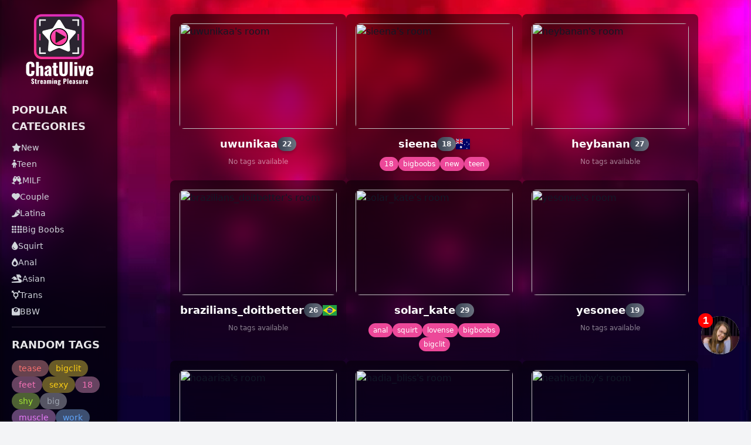

--- FILE ---
content_type: text/html; charset=utf-8
request_url: https://chatulive.com/
body_size: 18313
content:
<head>
  <script src="https://cdn.tailwindcss.com"></script>
</head>

<!DOCTYPE html>
<html lang="ru">
<head>
  <meta charset="UTF-8">
  <meta name="viewport" content="width=device-width, initial-scale=1.0">
  
    <title>Live Models & Chat – Explore the Hottest Streams</title>
    <meta name="description" content="Discover the best live streaming models! Watch, chat, and enjoy an unforgettable experience. Join now and explore the hottest models online.">   

    <meta property="og:type" content="website">
    <meta property="og:title" content="Live Models & Chat – Explore the Hottest Streams">
    <meta property="og:description" content="Discover the best live streaming models! Watch, chat, and enjoy an unforgettable experience. Join now and explore the hottest models online.">
    <meta property="og:image" content="/logo1.svg">
    <meta property="og:url" content="http://chatulive.com/">

    <meta name="twitter:card" content="summary_large_image">
    <meta name="twitter:title" content="Live Models & Chat – Explore the Hottest Streams">
    <meta name="twitter:description" content="Discover the best live streaming models! Watch, chat, and enjoy an unforgettable experience. Join now and explore the hottest models online.">
    <meta name="twitter:image" content="/logo1.svg">
  
  <link rel="stylesheet" href="https://cdnjs.cloudflare.com/ajax/libs/font-awesome/6.4.2/css/all.min.css">
  <link rel="stylesheet" href="https://cdnjs.cloudflare.com/ajax/libs/flag-icon-css/3.5.0/css/flag-icon.min.css">
  <script src="https://cdn.tailwindcss.com"></script>

  <link rel="canonical" href="http://chatulive.com/">

  <link rel="icon" type="png" href="/favicon-96x96.png" sizes="96x96" />
  <link rel="icon" type="svg+xml" href="/favicon.svg" />
  <link rel="shortcut icon" href="/favicon.ico" />
  <link rel="apple-touch-icon" sizes="180x180" href="/apple-touch-icon.png" />
  <meta name="apple-mobile-web-app-title" content="ChatUlive" />
  <link rel="manifest" href="/site.webmanifest" />

  <meta name="theme-color" content="#000000">
  <meta name="apple-mobile-web-app-capable" content="yes">
  <meta name="apple-mobile-web-app-status-bar-style" content="black-translucent">
  
</head>
<body class="text-gray-900 bg-gray-100 bg-[url('/7151584_24047.jpg')] bg-cover bg-fixed bg-center before:content-[''] before:inset-0 before:bg-gradient-to-b before:from-black/80 before:to-black/60 before:-z-10">
  <div class="fixed inset-0 -z-10" style="
    background: url('/7151584_24047.jpg') no-repeat center center;
    background-size: cover;
  "></div>
  <div class="fixed inset-0 bg-gradient-to-b from-black/80 to-black/60 -z-10"></div>
  <div class="flex min-h-screen md:pl-[200px]">

      <div id="mobile-menu" class="fixed left-0 right-0 z-10 hidden p-5 text-white md:hidden top-16 bg-black/60 backdrop-blur-lg">
          <h3 class="mb-3 text-lg font-bold uppercase opacity-90">Popular Categories</h3>
          <ul class="space-y-2 text-sm text-gray-300">
              <li>
                      <li><a href="/tag/new/" class="flex items-center gap-2 transition duration-200 hover:text-white">
                          <i class="fas fa-star"></i> New</a></li>
                      <li><a href="/tag/teen/" class="flex items-center gap-2 transition duration-200 hover:text-white">
                          <i class="fas fa-child"></i> Teen</a></li>
                      <li><a href="/tag/milf/" class="flex items-center gap-2 transition duration-200 hover:text-white">
                          <i class="fas fa-glass-cheers"></i> MILF</a></li>
                      <li><a href="/tag/couple/" class="flex items-center gap-2 transition duration-200 hover:text-white">
                          <i class="fas fa-heart"></i> Couple</a></li>
                      <li><a href="/tag/latina/" class="flex items-center gap-2 transition duration-200 hover:text-white">
                          <i class="fas fa-pepper-hot"></i> Latina</a></li>
                      <li><a href="/tag/bigboobs/" class="flex items-center gap-2 transition duration-200 hover:text-white">
                          <i class="fas fa-braille"></i> Big Boobs</a></li>
                      <li><a href="/tag/squirt/" class="flex items-center gap-2 transition duration-200 hover:text-white">
                          <i class="fas fa-tint"></i> Squirt</a></li>
                      <li><a href="/tag/anal/" class="flex items-center gap-2 transition duration-200 hover:text-white">
                          <i class="fas fa-burn"></i> Anal</a></li>
                      <li><a href="/tag/asian/" class="flex items-center gap-2 transition duration-200 hover:text-white">
                          <i class="fas fa-dragon"></i> Asian</a></li>
                      <li><a href="/tag/trans/" class="flex items-center gap-2 transition duration-200 hover:text-white">
                          <i class="fas fa-transgender-alt"></i> Trans</a></li>
                      <li><a href="/tag/bbw/" class="flex items-center gap-2 transition duration-200 hover:text-white">
                          <i class="fas fa-weight"></i> BBW</a></li>
              </li>
          </ul>

          <div class="my-4 border-t border-white/20"></div>
          <h3 class="mb-3 text-lg font-bold uppercase opacity-90">Random Tags</h3>
          <div class="flex flex-wrap gap-2">
              
                  <a href="/tag/tease/" class="px-3 py-1 text-sm rounded-full transition duration-300 text-red-400 bg-red-300/40 hover:bg-red-400/60">
                      tease
                  </a>
              
                  <a href="/tag/bigclit/" class="px-3 py-1 text-sm rounded-full transition duration-300 text-yellow-400 bg-yellow-300/40 hover:bg-yellow-400/60">
                      bigclit
                  </a>
              
                  <a href="/tag/feet/" class="px-3 py-1 text-sm rounded-full transition duration-300 text-pink-400 bg-pink-300/40 hover:bg-pink-400/60">
                      feet
                  </a>
              
                  <a href="/tag/sexy/" class="px-3 py-1 text-sm rounded-full transition duration-300 text-yellow-400 bg-yellow-300/40 hover:bg-yellow-400/60">
                      sexy
                  </a>
              
                  <a href="/tag/18/" class="px-3 py-1 text-sm rounded-full transition duration-300 text-pink-400 bg-pink-300/40 hover:bg-pink-400/60">
                      18
                  </a>
              
                  <a href="/tag/shy/" class="px-3 py-1 text-sm rounded-full transition duration-300 text-lime-400 bg-lime-300/40 hover:bg-lime-400/60">
                      shy
                  </a>
              
                  <a href="/tag/big/" class="px-3 py-1 text-sm rounded-full transition duration-300 text-gray-400 bg-gray-300/40 hover:bg-gray-400/60">
                      big
                  </a>
              
                  <a href="/tag/muscle/" class="px-3 py-1 text-sm rounded-full transition duration-300 text-fuchsia-400 bg-fuchsia-300/40 hover:bg-fuchsia-400/60">
                      muscle
                  </a>
              
                  <a href="/tag/work/" class="px-3 py-1 text-sm rounded-full transition duration-300 text-blue-400 bg-blue-300/40 hover:bg-blue-400/60">
                      work
                  </a>
              
                  <a href="/tag/cum/" class="px-3 py-1 text-sm rounded-full transition duration-300 text-lime-400 bg-lime-300/40 hover:bg-lime-400/60">
                      cum
                  </a>
              
                  <a href="/tag/hairy/" class="px-3 py-1 text-sm rounded-full transition duration-300 text-blue-400 bg-blue-300/40 hover:bg-blue-400/60">
                      hairy
                  </a>
              
                  <a href="/tag/erotic/" class="px-3 py-1 text-sm rounded-full transition duration-300 text-pink-400 bg-pink-300/40 hover:bg-pink-400/60">
                      erotic
                  </a>
              
                  <a href="/tag/sexylatina/" class="px-3 py-1 text-sm rounded-full transition duration-300 text-blue-400 bg-blue-300/40 hover:bg-blue-400/60">
                      sexylatina
                  </a>
              
                  <a href="/tag/smoke/" class="px-3 py-1 text-sm rounded-full transition duration-300 text-orange-400 bg-orange-300/40 hover:bg-orange-400/60">
                      smoke
                  </a>
              
                  <a href="/tag/lesbian/" class="px-3 py-1 text-sm rounded-full transition duration-300 text-gray-400 bg-gray-300/40 hover:bg-gray-400/60">
                      lesbian
                  </a>
              
                  <a href="/tag/mature/" class="px-3 py-1 text-sm rounded-full transition duration-300 text-yellow-400 bg-yellow-300/40 hover:bg-yellow-400/60">
                      mature
                  </a>
              
                  <a href="/tag/domi/" class="px-3 py-1 text-sm rounded-full transition duration-300 text-red-400 bg-red-300/40 hover:bg-red-400/60">
                      domi
                  </a>
              
                  <a href="/tag/cameltoe/" class="px-3 py-1 text-sm rounded-full transition duration-300 text-teal-400 bg-teal-300/40 hover:bg-teal-400/60">
                      cameltoe
                  </a>
              
                  <a href="/tag/hair/" class="px-3 py-1 text-sm rounded-full transition duration-300 text-pink-400 bg-pink-300/40 hover:bg-pink-400/60">
                      hair
                  </a>
              
                  <a href="/tag/smalltits/" class="px-3 py-1 text-sm rounded-full transition duration-300 text-cyan-400 bg-cyan-300/40 hover:bg-cyan-400/60">
                      smalltits
                  </a>
              
          </div>
      </div>
      <aside class="hidden md:flex fixed top-0 left-0 w-[200px] h-full bg-black/60 backdrop-blur-lg p-5 shadow-[2px_0_10px_rgba(0,0,0,0.5)] text-white flex flex-col overflow-y-auto">

          <div class="mb-6 text-center">
              <a href="/">
                  <img src="/logo1.svg" alt="Logo" class="max-w-[120px] mx-auto">
              </a>
          </div>
      
          <h3 class="mb-3 text-lg font-bold uppercase opacity-90">Popular Categories</h3>
          <ul class="space-y-2 text-sm text-gray-300">
              <li><a href="/tag/new/" class="flex items-center gap-2 transition duration-200 hover:text-white">
                  <i class="fas fa-star"></i> New</a></li>
              <li><a href=/tag/teen/ class="flex items-center gap-2 transition duration-200 hover:text-white">
                  <i class="fas fa-child"></i> Teen</a></li>
              <li><a href=/tag/milf/ class="flex items-center gap-2 transition duration-200 hover:text-white">
                  <i class="fas fa-glass-cheers"></i> MILF</a></li>
              <li><a href=/tag/couple/ class="flex items-center gap-2 transition duration-200 hover:text-white">
                  <i class="fas fa-heart"></i> Couple</a></li>
              <li><a href=/tag/latina/ class="flex items-center gap-2 transition duration-200 hover:text-white">
                  <i class="fas fa-pepper-hot"></i> Latina</a></li>
              <li><a href=/tag/bigboobs/ class="flex items-center gap-2 transition duration-200 hover:text-white">
                  <i class="fas fa-braille"></i> Big Boobs</a></li>
              <li><a href=/tag/squirt/ class="flex items-center gap-2 transition duration-200 hover:text-white">
                  <i class="fas fa-tint"></i> Squirt</a></li>
              <li><a href=/tag/anal/ class="flex items-center gap-2 transition duration-200 hover:text-white">
                  <i class="fas fa-burn"></i> Anal</a></li>
              <li><a href=/tag/asian/ class="flex items-center gap-2 transition duration-200 hover:text-white">
                  <i class="fas fa-dragon"></i> Asian</a></li>
              <li><a href=/tag/trans/ class="flex items-center gap-2 transition duration-200 hover:text-white">
                  <i class="fas fa-transgender-alt"></i> Trans</a></li>
              <li><a href=/tag/bbw/ class="flex items-center gap-2 transition duration-200 hover:text-white">
                  <i class="fas fa-weight"></i> BBW</a></li>
          </ul>            
      
          <div class="my-4 border-t border-white/20"></div>
      
          <h3 class="mb-3 text-lg font-bold uppercase opacity-90">Random Tags</h3>
          <div class="flex flex-wrap gap-2">
          
              <a href="/tag/tease/" class="px-3 py-1 text-sm rounded-full transition duration-300 text-red-400 bg-red-300/40 hover:bg-red-400/60">
              tease
              </a>
          
              <a href="/tag/bigclit/" class="px-3 py-1 text-sm rounded-full transition duration-300 text-yellow-400 bg-yellow-300/40 hover:bg-yellow-400/60">
              bigclit
              </a>
          
              <a href="/tag/feet/" class="px-3 py-1 text-sm rounded-full transition duration-300 text-pink-400 bg-pink-300/40 hover:bg-pink-400/60">
              feet
              </a>
          
              <a href="/tag/sexy/" class="px-3 py-1 text-sm rounded-full transition duration-300 text-yellow-400 bg-yellow-300/40 hover:bg-yellow-400/60">
              sexy
              </a>
          
              <a href="/tag/18/" class="px-3 py-1 text-sm rounded-full transition duration-300 text-pink-400 bg-pink-300/40 hover:bg-pink-400/60">
              18
              </a>
          
              <a href="/tag/shy/" class="px-3 py-1 text-sm rounded-full transition duration-300 text-lime-400 bg-lime-300/40 hover:bg-lime-400/60">
              shy
              </a>
          
              <a href="/tag/big/" class="px-3 py-1 text-sm rounded-full transition duration-300 text-gray-400 bg-gray-300/40 hover:bg-gray-400/60">
              big
              </a>
          
              <a href="/tag/muscle/" class="px-3 py-1 text-sm rounded-full transition duration-300 text-fuchsia-400 bg-fuchsia-300/40 hover:bg-fuchsia-400/60">
              muscle
              </a>
          
              <a href="/tag/work/" class="px-3 py-1 text-sm rounded-full transition duration-300 text-blue-400 bg-blue-300/40 hover:bg-blue-400/60">
              work
              </a>
          
              <a href="/tag/cum/" class="px-3 py-1 text-sm rounded-full transition duration-300 text-lime-400 bg-lime-300/40 hover:bg-lime-400/60">
              cum
              </a>
          
              <a href="/tag/hairy/" class="px-3 py-1 text-sm rounded-full transition duration-300 text-blue-400 bg-blue-300/40 hover:bg-blue-400/60">
              hairy
              </a>
          
              <a href="/tag/erotic/" class="px-3 py-1 text-sm rounded-full transition duration-300 text-pink-400 bg-pink-300/40 hover:bg-pink-400/60">
              erotic
              </a>
          
              <a href="/tag/sexylatina/" class="px-3 py-1 text-sm rounded-full transition duration-300 text-blue-400 bg-blue-300/40 hover:bg-blue-400/60">
              sexylatina
              </a>
          
              <a href="/tag/smoke/" class="px-3 py-1 text-sm rounded-full transition duration-300 text-orange-400 bg-orange-300/40 hover:bg-orange-400/60">
              smoke
              </a>
          
              <a href="/tag/lesbian/" class="px-3 py-1 text-sm rounded-full transition duration-300 text-gray-400 bg-gray-300/40 hover:bg-gray-400/60">
              lesbian
              </a>
          
              <a href="/tag/mature/" class="px-3 py-1 text-sm rounded-full transition duration-300 text-yellow-400 bg-yellow-300/40 hover:bg-yellow-400/60">
              mature
              </a>
          
              <a href="/tag/domi/" class="px-3 py-1 text-sm rounded-full transition duration-300 text-red-400 bg-red-300/40 hover:bg-red-400/60">
              domi
              </a>
          
              <a href="/tag/cameltoe/" class="px-3 py-1 text-sm rounded-full transition duration-300 text-teal-400 bg-teal-300/40 hover:bg-teal-400/60">
              cameltoe
              </a>
          
              <a href="/tag/hair/" class="px-3 py-1 text-sm rounded-full transition duration-300 text-pink-400 bg-pink-300/40 hover:bg-pink-400/60">
              hair
              </a>
          
              <a href="/tag/smalltits/" class="px-3 py-1 text-sm rounded-full transition duration-300 text-cyan-400 bg-cyan-300/40 hover:bg-cyan-400/60">
              smalltits
              </a>
          
          </div>
      
      </aside>
      
      <header class="fixed top-0 left-0 right-0 z-20 flex items-center p-4 bg-transparent md:hidden backdrop-blur-lg">
          <button id="menu-toggle" class="text-white focus:outline-none">
              <i class="text-2xl fas fa-bars"></i>
          </button>
          <div class="flex-1 text-center">
              <a href="/">
                  <img src="/logo_wide.svg" alt="Logo" class="inline-block max-w-[120px]">
              </a>
          </div>
          <button class="invisible w-6"></button>
      </header>

      <main class="pt-24 md:pt-6">
        
      
          <div class="space-y-4">
            <div class="flex flex-wrap justify-center gap-[20px]">
              
                  
                      
          
                      <div class="relative room-preview group w-[300px] p-4 bg-gradient-to-b from-black/50 to-black/20 backdrop-blur-lg rounded-lg overflow-hidden shadow-lg hover:shadow-2xl transition-shadow duration-300 ease-in-out box-border cursor-pointer hover:brightness-110" 
                          data-link="/model/uwunikaa/" data-username="uwunikaa">
                          <div class="relative w-full h-[180px] rounded-lg overflow-hidden">
                              <img src="https://thumb.live.mmcdn.com/ri/uwunikaa.jpg" class="object-cover w-full h-full transition-opacity duration-300 ease-in-out room-image" loading="lazy" alt="uwunikaa's room">
                              <div class="absolute inset-0 z-10 flex items-center justify-center hidden room-loader bg-black/60">
                                  <div class="w-8 h-8 border-4 rounded-full border-white/30 border-t-white animate-spin"></div>
                              </div>
                          </div>
                          <div class="mt-3 text-center text-white">
                              <h2 class="flex items-center justify-center gap-2 text-lg font-bold text-white drop-shadow-md">
                                  uwunikaa
                                  
                                      <span class="px-2 py-1 text-xs font-semibold text-gray-100 rounded-full shadow-md bg-gradient-to-r from-gray-700 to-gray-500">
                                          22
                                      </span>
                                  
                                  
                              </h2>
                              <div class="flex flex-wrap justify-center gap-1 mt-2">
                                  
                                      <span class="text-xs opacity-50">No tags available</span>
                                  
                              </div>                                    
                          </div>
                      </div>
                  
                      
          
                      <div class="relative room-preview group w-[300px] p-4 bg-gradient-to-b from-black/50 to-black/20 backdrop-blur-lg rounded-lg overflow-hidden shadow-lg hover:shadow-2xl transition-shadow duration-300 ease-in-out box-border cursor-pointer hover:brightness-110" 
                          data-link="/model/sieena/" data-username="sieena">
                          <div class="relative w-full h-[180px] rounded-lg overflow-hidden">
                              <img src="https://thumb.live.mmcdn.com/ri/sieena.jpg" class="object-cover w-full h-full transition-opacity duration-300 ease-in-out room-image" loading="lazy" alt="sieena's room">
                              <div class="absolute inset-0 z-10 flex items-center justify-center hidden room-loader bg-black/60">
                                  <div class="w-8 h-8 border-4 rounded-full border-white/30 border-t-white animate-spin"></div>
                              </div>
                          </div>
                          <div class="mt-3 text-center text-white">
                              <h2 class="flex items-center justify-center gap-2 text-lg font-bold text-white drop-shadow-md">
                                  sieena
                                  
                                      <span class="px-2 py-1 text-xs font-semibold text-gray-100 rounded-full shadow-md bg-gradient-to-r from-gray-700 to-gray-500">
                                          18
                                      </span>
                                  
                                  
                                      
                                      <span class="flag-icon flag-icon-au" title="AU"></span>
                                  
                              </h2>
                              <div class="flex flex-wrap justify-center gap-1 mt-2">
                                  
                                      
                                          <a href="/tag/18/"
                                          class="px-2 py-1 text-xs text-white transition-all transition-transform duration-200 transform bg-pink-500 rounded-full shadow-md hover:scale-110 hover:bg-pink-400">
                                              18
                                          </a>
                                      
                                          <a href="/tag/bigboobs/"
                                          class="px-2 py-1 text-xs text-white transition-all transition-transform duration-200 transform bg-pink-500 rounded-full shadow-md hover:scale-110 hover:bg-pink-400">
                                              bigboobs
                                          </a>
                                      
                                          <a href="/tag/new/"
                                          class="px-2 py-1 text-xs text-white transition-all transition-transform duration-200 transform bg-pink-500 rounded-full shadow-md hover:scale-110 hover:bg-pink-400">
                                              new
                                          </a>
                                      
                                          <a href="/tag/teen/"
                                          class="px-2 py-1 text-xs text-white transition-all transition-transform duration-200 transform bg-pink-500 rounded-full shadow-md hover:scale-110 hover:bg-pink-400">
                                              teen
                                          </a>
                                      
                                  
                              </div>                                    
                          </div>
                      </div>
                  
                      
          
                      <div class="relative room-preview group w-[300px] p-4 bg-gradient-to-b from-black/50 to-black/20 backdrop-blur-lg rounded-lg overflow-hidden shadow-lg hover:shadow-2xl transition-shadow duration-300 ease-in-out box-border cursor-pointer hover:brightness-110" 
                          data-link="/model/heybanan/" data-username="heybanan">
                          <div class="relative w-full h-[180px] rounded-lg overflow-hidden">
                              <img src="https://thumb.live.mmcdn.com/ri/heybanan.jpg" class="object-cover w-full h-full transition-opacity duration-300 ease-in-out room-image" loading="lazy" alt="heybanan's room">
                              <div class="absolute inset-0 z-10 flex items-center justify-center hidden room-loader bg-black/60">
                                  <div class="w-8 h-8 border-4 rounded-full border-white/30 border-t-white animate-spin"></div>
                              </div>
                          </div>
                          <div class="mt-3 text-center text-white">
                              <h2 class="flex items-center justify-center gap-2 text-lg font-bold text-white drop-shadow-md">
                                  heybanan
                                  
                                      <span class="px-2 py-1 text-xs font-semibold text-gray-100 rounded-full shadow-md bg-gradient-to-r from-gray-700 to-gray-500">
                                          27
                                      </span>
                                  
                                  
                              </h2>
                              <div class="flex flex-wrap justify-center gap-1 mt-2">
                                  
                                      <span class="text-xs opacity-50">No tags available</span>
                                  
                              </div>                                    
                          </div>
                      </div>
                  
                      
          
                      <div class="relative room-preview group w-[300px] p-4 bg-gradient-to-b from-black/50 to-black/20 backdrop-blur-lg rounded-lg overflow-hidden shadow-lg hover:shadow-2xl transition-shadow duration-300 ease-in-out box-border cursor-pointer hover:brightness-110" 
                          data-link="/model/brazilians_doitbetter/" data-username="brazilians_doitbetter">
                          <div class="relative w-full h-[180px] rounded-lg overflow-hidden">
                              <img src="https://thumb.live.mmcdn.com/ri/brazilians_doitbetter.jpg" class="object-cover w-full h-full transition-opacity duration-300 ease-in-out room-image" loading="lazy" alt="brazilians_doitbetter's room">
                              <div class="absolute inset-0 z-10 flex items-center justify-center hidden room-loader bg-black/60">
                                  <div class="w-8 h-8 border-4 rounded-full border-white/30 border-t-white animate-spin"></div>
                              </div>
                          </div>
                          <div class="mt-3 text-center text-white">
                              <h2 class="flex items-center justify-center gap-2 text-lg font-bold text-white drop-shadow-md">
                                  brazilians_doitbetter
                                  
                                      <span class="px-2 py-1 text-xs font-semibold text-gray-100 rounded-full shadow-md bg-gradient-to-r from-gray-700 to-gray-500">
                                          26
                                      </span>
                                  
                                  
                                      
                                      <span class="flag-icon flag-icon-br" title="BR"></span>
                                  
                              </h2>
                              <div class="flex flex-wrap justify-center gap-1 mt-2">
                                  
                                      <span class="text-xs opacity-50">No tags available</span>
                                  
                              </div>                                    
                          </div>
                      </div>
                  
                      
          
                      <div class="relative room-preview group w-[300px] p-4 bg-gradient-to-b from-black/50 to-black/20 backdrop-blur-lg rounded-lg overflow-hidden shadow-lg hover:shadow-2xl transition-shadow duration-300 ease-in-out box-border cursor-pointer hover:brightness-110" 
                          data-link="/model/solar_kate/" data-username="solar_kate">
                          <div class="relative w-full h-[180px] rounded-lg overflow-hidden">
                              <img src="https://thumb.live.mmcdn.com/ri/solar_kate.jpg" class="object-cover w-full h-full transition-opacity duration-300 ease-in-out room-image" loading="lazy" alt="solar_kate's room">
                              <div class="absolute inset-0 z-10 flex items-center justify-center hidden room-loader bg-black/60">
                                  <div class="w-8 h-8 border-4 rounded-full border-white/30 border-t-white animate-spin"></div>
                              </div>
                          </div>
                          <div class="mt-3 text-center text-white">
                              <h2 class="flex items-center justify-center gap-2 text-lg font-bold text-white drop-shadow-md">
                                  solar_kate
                                  
                                      <span class="px-2 py-1 text-xs font-semibold text-gray-100 rounded-full shadow-md bg-gradient-to-r from-gray-700 to-gray-500">
                                          29
                                      </span>
                                  
                                  
                              </h2>
                              <div class="flex flex-wrap justify-center gap-1 mt-2">
                                  
                                      
                                          <a href="/tag/anal/"
                                          class="px-2 py-1 text-xs text-white transition-all transition-transform duration-200 transform bg-pink-500 rounded-full shadow-md hover:scale-110 hover:bg-pink-400">
                                              anal
                                          </a>
                                      
                                          <a href="/tag/squirt/"
                                          class="px-2 py-1 text-xs text-white transition-all transition-transform duration-200 transform bg-pink-500 rounded-full shadow-md hover:scale-110 hover:bg-pink-400">
                                              squirt
                                          </a>
                                      
                                          <a href="/tag/lovense/"
                                          class="px-2 py-1 text-xs text-white transition-all transition-transform duration-200 transform bg-pink-500 rounded-full shadow-md hover:scale-110 hover:bg-pink-400">
                                              lovense
                                          </a>
                                      
                                          <a href="/tag/bigboobs/"
                                          class="px-2 py-1 text-xs text-white transition-all transition-transform duration-200 transform bg-pink-500 rounded-full shadow-md hover:scale-110 hover:bg-pink-400">
                                              bigboobs
                                          </a>
                                      
                                          <a href="/tag/bigclit/"
                                          class="px-2 py-1 text-xs text-white transition-all transition-transform duration-200 transform bg-pink-500 rounded-full shadow-md hover:scale-110 hover:bg-pink-400">
                                              bigclit
                                          </a>
                                      
                                  
                              </div>                                    
                          </div>
                      </div>
                  
                      
          
                      <div class="relative room-preview group w-[300px] p-4 bg-gradient-to-b from-black/50 to-black/20 backdrop-blur-lg rounded-lg overflow-hidden shadow-lg hover:shadow-2xl transition-shadow duration-300 ease-in-out box-border cursor-pointer hover:brightness-110" 
                          data-link="/model/yesonee/" data-username="yesonee">
                          <div class="relative w-full h-[180px] rounded-lg overflow-hidden">
                              <img src="https://thumb.live.mmcdn.com/ri/yesonee.jpg" class="object-cover w-full h-full transition-opacity duration-300 ease-in-out room-image" loading="lazy" alt="yesonee's room">
                              <div class="absolute inset-0 z-10 flex items-center justify-center hidden room-loader bg-black/60">
                                  <div class="w-8 h-8 border-4 rounded-full border-white/30 border-t-white animate-spin"></div>
                              </div>
                          </div>
                          <div class="mt-3 text-center text-white">
                              <h2 class="flex items-center justify-center gap-2 text-lg font-bold text-white drop-shadow-md">
                                  yesonee
                                  
                                      <span class="px-2 py-1 text-xs font-semibold text-gray-100 rounded-full shadow-md bg-gradient-to-r from-gray-700 to-gray-500">
                                          19
                                      </span>
                                  
                                  
                              </h2>
                              <div class="flex flex-wrap justify-center gap-1 mt-2">
                                  
                                      <span class="text-xs opacity-50">No tags available</span>
                                  
                              </div>                                    
                          </div>
                      </div>
                  
                      
          
                      <div class="relative room-preview group w-[300px] p-4 bg-gradient-to-b from-black/50 to-black/20 backdrop-blur-lg rounded-lg overflow-hidden shadow-lg hover:shadow-2xl transition-shadow duration-300 ease-in-out box-border cursor-pointer hover:brightness-110" 
                          data-link="/model/hoaarisa/" data-username="hoaarisa">
                          <div class="relative w-full h-[180px] rounded-lg overflow-hidden">
                              <img src="https://thumb.live.mmcdn.com/ri/hoaarisa.jpg" class="object-cover w-full h-full transition-opacity duration-300 ease-in-out room-image" loading="lazy" alt="hoaarisa's room">
                              <div class="absolute inset-0 z-10 flex items-center justify-center hidden room-loader bg-black/60">
                                  <div class="w-8 h-8 border-4 rounded-full border-white/30 border-t-white animate-spin"></div>
                              </div>
                          </div>
                          <div class="mt-3 text-center text-white">
                              <h2 class="flex items-center justify-center gap-2 text-lg font-bold text-white drop-shadow-md">
                                  hoaarisa
                                  
                                  
                              </h2>
                              <div class="flex flex-wrap justify-center gap-1 mt-2">
                                  
                                      
                                          <a href="/tag/new/"
                                          class="px-2 py-1 text-xs text-white transition-all transition-transform duration-200 transform bg-pink-500 rounded-full shadow-md hover:scale-110 hover:bg-pink-400">
                                              new
                                          </a>
                                      
                                          <a href="/tag/teen/"
                                          class="px-2 py-1 text-xs text-white transition-all transition-transform duration-200 transform bg-pink-500 rounded-full shadow-md hover:scale-110 hover:bg-pink-400">
                                              teen
                                          </a>
                                      
                                          <a href="/tag/skinny/"
                                          class="px-2 py-1 text-xs text-white transition-all transition-transform duration-200 transform bg-pink-500 rounded-full shadow-md hover:scale-110 hover:bg-pink-400">
                                              skinny
                                          </a>
                                      
                                          <a href="/tag/lovense/"
                                          class="px-2 py-1 text-xs text-white transition-all transition-transform duration-200 transform bg-pink-500 rounded-full shadow-md hover:scale-110 hover:bg-pink-400">
                                              lovense
                                          </a>
                                      
                                          <a href="/tag/18/"
                                          class="px-2 py-1 text-xs text-white transition-all transition-transform duration-200 transform bg-pink-500 rounded-full shadow-md hover:scale-110 hover:bg-pink-400">
                                              18
                                          </a>
                                      
                                  
                              </div>                                    
                          </div>
                      </div>
                  
                      
          
                      <div class="relative room-preview group w-[300px] p-4 bg-gradient-to-b from-black/50 to-black/20 backdrop-blur-lg rounded-lg overflow-hidden shadow-lg hover:shadow-2xl transition-shadow duration-300 ease-in-out box-border cursor-pointer hover:brightness-110" 
                          data-link="/model/nadia_bliss/" data-username="nadia_bliss">
                          <div class="relative w-full h-[180px] rounded-lg overflow-hidden">
                              <img src="https://thumb.live.mmcdn.com/ri/nadia_bliss.jpg" class="object-cover w-full h-full transition-opacity duration-300 ease-in-out room-image" loading="lazy" alt="nadia_bliss's room">
                              <div class="absolute inset-0 z-10 flex items-center justify-center hidden room-loader bg-black/60">
                                  <div class="w-8 h-8 border-4 rounded-full border-white/30 border-t-white animate-spin"></div>
                              </div>
                          </div>
                          <div class="mt-3 text-center text-white">
                              <h2 class="flex items-center justify-center gap-2 text-lg font-bold text-white drop-shadow-md">
                                  nadia_bliss
                                  
                                      <span class="px-2 py-1 text-xs font-semibold text-gray-100 rounded-full shadow-md bg-gradient-to-r from-gray-700 to-gray-500">
                                          25
                                      </span>
                                  
                                  
                              </h2>
                              <div class="flex flex-wrap justify-center gap-1 mt-2">
                                  
                                      
                                          <a href="/tag/18/"
                                          class="px-2 py-1 text-xs text-white transition-all transition-transform duration-200 transform bg-pink-500 rounded-full shadow-md hover:scale-110 hover:bg-pink-400">
                                              18
                                          </a>
                                      
                                          <a href="/tag/bigass/"
                                          class="px-2 py-1 text-xs text-white transition-all transition-transform duration-200 transform bg-pink-500 rounded-full shadow-md hover:scale-110 hover:bg-pink-400">
                                              bigass
                                          </a>
                                      
                                          <a href="/tag/tease/"
                                          class="px-2 py-1 text-xs text-white transition-all transition-transform duration-200 transform bg-pink-500 rounded-full shadow-md hover:scale-110 hover:bg-pink-400">
                                              tease
                                          </a>
                                      
                                          <a href="/tag/smile/"
                                          class="px-2 py-1 text-xs text-white transition-all transition-transform duration-200 transform bg-pink-500 rounded-full shadow-md hover:scale-110 hover:bg-pink-400">
                                              smile
                                          </a>
                                      
                                          <a href="/tag/bigboobs/"
                                          class="px-2 py-1 text-xs text-white transition-all transition-transform duration-200 transform bg-pink-500 rounded-full shadow-md hover:scale-110 hover:bg-pink-400">
                                              bigboobs
                                          </a>
                                      
                                  
                              </div>                                    
                          </div>
                      </div>
                  
                      
          
                      <div class="relative room-preview group w-[300px] p-4 bg-gradient-to-b from-black/50 to-black/20 backdrop-blur-lg rounded-lg overflow-hidden shadow-lg hover:shadow-2xl transition-shadow duration-300 ease-in-out box-border cursor-pointer hover:brightness-110" 
                          data-link="/model/heatherbby/" data-username="heatherbby">
                          <div class="relative w-full h-[180px] rounded-lg overflow-hidden">
                              <img src="https://thumb.live.mmcdn.com/ri/heatherbby.jpg" class="object-cover w-full h-full transition-opacity duration-300 ease-in-out room-image" loading="lazy" alt="heatherbby's room">
                              <div class="absolute inset-0 z-10 flex items-center justify-center hidden room-loader bg-black/60">
                                  <div class="w-8 h-8 border-4 rounded-full border-white/30 border-t-white animate-spin"></div>
                              </div>
                          </div>
                          <div class="mt-3 text-center text-white">
                              <h2 class="flex items-center justify-center gap-2 text-lg font-bold text-white drop-shadow-md">
                                  heatherbby
                                  
                                      <span class="px-2 py-1 text-xs font-semibold text-gray-100 rounded-full shadow-md bg-gradient-to-r from-gray-700 to-gray-500">
                                          26
                                      </span>
                                  
                                  
                                      
                                      <span class="flag-icon flag-icon-us" title="US"></span>
                                  
                              </h2>
                              <div class="flex flex-wrap justify-center gap-1 mt-2">
                                  
                                      
                                          <a href="/tag/anal/"
                                          class="px-2 py-1 text-xs text-white transition-all transition-transform duration-200 transform bg-pink-500 rounded-full shadow-md hover:scale-110 hover:bg-pink-400">
                                              anal
                                          </a>
                                      
                                          <a href="/tag/braces/"
                                          class="px-2 py-1 text-xs text-white transition-all transition-transform duration-200 transform bg-pink-500 rounded-full shadow-md hover:scale-110 hover:bg-pink-400">
                                              braces
                                          </a>
                                      
                                          <a href="/tag/bigass/"
                                          class="px-2 py-1 text-xs text-white transition-all transition-transform duration-200 transform bg-pink-500 rounded-full shadow-md hover:scale-110 hover:bg-pink-400">
                                              bigass
                                          </a>
                                      
                                          <a href="/tag/bigboobs/"
                                          class="px-2 py-1 text-xs text-white transition-all transition-transform duration-200 transform bg-pink-500 rounded-full shadow-md hover:scale-110 hover:bg-pink-400">
                                              bigboobs
                                          </a>
                                      
                                          <a href="/tag/creampie/"
                                          class="px-2 py-1 text-xs text-white transition-all transition-transform duration-200 transform bg-pink-500 rounded-full shadow-md hover:scale-110 hover:bg-pink-400">
                                              creampie
                                          </a>
                                      
                                  
                              </div>                                    
                          </div>
                      </div>
                  
                      
          
                      <div class="relative room-preview group w-[300px] p-4 bg-gradient-to-b from-black/50 to-black/20 backdrop-blur-lg rounded-lg overflow-hidden shadow-lg hover:shadow-2xl transition-shadow duration-300 ease-in-out box-border cursor-pointer hover:brightness-110" 
                          data-link="/model/ezra/" data-username="ezra">
                          <div class="relative w-full h-[180px] rounded-lg overflow-hidden">
                              <img src="https://thumb.live.mmcdn.com/ri/ezra.jpg" class="object-cover w-full h-full transition-opacity duration-300 ease-in-out room-image" loading="lazy" alt="ezra's room">
                              <div class="absolute inset-0 z-10 flex items-center justify-center hidden room-loader bg-black/60">
                                  <div class="w-8 h-8 border-4 rounded-full border-white/30 border-t-white animate-spin"></div>
                              </div>
                          </div>
                          <div class="mt-3 text-center text-white">
                              <h2 class="flex items-center justify-center gap-2 text-lg font-bold text-white drop-shadow-md">
                                  ezra
                                  
                                      <span class="px-2 py-1 text-xs font-semibold text-gray-100 rounded-full shadow-md bg-gradient-to-r from-gray-700 to-gray-500">
                                          29
                                      </span>
                                  
                                  
                              </h2>
                              <div class="flex flex-wrap justify-center gap-1 mt-2">
                                  
                                      <span class="text-xs opacity-50">No tags available</span>
                                  
                              </div>                                    
                          </div>
                      </div>
                  
                      
          
                      <div class="relative room-preview group w-[300px] p-4 bg-gradient-to-b from-black/50 to-black/20 backdrop-blur-lg rounded-lg overflow-hidden shadow-lg hover:shadow-2xl transition-shadow duration-300 ease-in-out box-border cursor-pointer hover:brightness-110" 
                          data-link="/model/bunnydollstella/" data-username="bunnydollstella">
                          <div class="relative w-full h-[180px] rounded-lg overflow-hidden">
                              <img src="https://thumb.live.mmcdn.com/ri/bunnydollstella.jpg" class="object-cover w-full h-full transition-opacity duration-300 ease-in-out room-image" loading="lazy" alt="bunnydollstella's room">
                              <div class="absolute inset-0 z-10 flex items-center justify-center hidden room-loader bg-black/60">
                                  <div class="w-8 h-8 border-4 rounded-full border-white/30 border-t-white animate-spin"></div>
                              </div>
                          </div>
                          <div class="mt-3 text-center text-white">
                              <h2 class="flex items-center justify-center gap-2 text-lg font-bold text-white drop-shadow-md">
                                  bunnydollstella
                                  
                                  
                                      
                                      <span class="flag-icon flag-icon-us" title="US"></span>
                                  
                              </h2>
                              <div class="flex flex-wrap justify-center gap-1 mt-2">
                                  
                                      
                                          <a href="/tag/blonde/"
                                          class="px-2 py-1 text-xs text-white transition-all transition-transform duration-200 transform bg-pink-500 rounded-full shadow-md hover:scale-110 hover:bg-pink-400">
                                              blonde
                                          </a>
                                      
                                          <a href="/tag/bigboobs/"
                                          class="px-2 py-1 text-xs text-white transition-all transition-transform duration-200 transform bg-pink-500 rounded-full shadow-md hover:scale-110 hover:bg-pink-400">
                                              bigboobs
                                          </a>
                                      
                                          <a href="/tag/heels/"
                                          class="px-2 py-1 text-xs text-white transition-all transition-transform duration-200 transform bg-pink-500 rounded-full shadow-md hover:scale-110 hover:bg-pink-400">
                                              heels
                                          </a>
                                      
                                  
                              </div>                                    
                          </div>
                      </div>
                  
                      
          
                      <div class="relative room-preview group w-[300px] p-4 bg-gradient-to-b from-black/50 to-black/20 backdrop-blur-lg rounded-lg overflow-hidden shadow-lg hover:shadow-2xl transition-shadow duration-300 ease-in-out box-border cursor-pointer hover:brightness-110" 
                          data-link="/model/wladilia/" data-username="wladilia">
                          <div class="relative w-full h-[180px] rounded-lg overflow-hidden">
                              <img src="https://thumb.live.mmcdn.com/ri/wladilia.jpg" class="object-cover w-full h-full transition-opacity duration-300 ease-in-out room-image" loading="lazy" alt="wladilia's room">
                              <div class="absolute inset-0 z-10 flex items-center justify-center hidden room-loader bg-black/60">
                                  <div class="w-8 h-8 border-4 rounded-full border-white/30 border-t-white animate-spin"></div>
                              </div>
                          </div>
                          <div class="mt-3 text-center text-white">
                              <h2 class="flex items-center justify-center gap-2 text-lg font-bold text-white drop-shadow-md">
                                  wladilia
                                  
                                      <span class="px-2 py-1 text-xs font-semibold text-gray-100 rounded-full shadow-md bg-gradient-to-r from-gray-700 to-gray-500">
                                          21
                                      </span>
                                  
                                  
                              </h2>
                              <div class="flex flex-wrap justify-center gap-1 mt-2">
                                  
                                      <span class="text-xs opacity-50">No tags available</span>
                                  
                              </div>                                    
                          </div>
                      </div>
                  
                      
          
                      <div class="relative room-preview group w-[300px] p-4 bg-gradient-to-b from-black/50 to-black/20 backdrop-blur-lg rounded-lg overflow-hidden shadow-lg hover:shadow-2xl transition-shadow duration-300 ease-in-out box-border cursor-pointer hover:brightness-110" 
                          data-link="/model/taliavaine/" data-username="taliavaine">
                          <div class="relative w-full h-[180px] rounded-lg overflow-hidden">
                              <img src="https://thumb.live.mmcdn.com/ri/taliavaine.jpg" class="object-cover w-full h-full transition-opacity duration-300 ease-in-out room-image" loading="lazy" alt="taliavaine's room">
                              <div class="absolute inset-0 z-10 flex items-center justify-center hidden room-loader bg-black/60">
                                  <div class="w-8 h-8 border-4 rounded-full border-white/30 border-t-white animate-spin"></div>
                              </div>
                          </div>
                          <div class="mt-3 text-center text-white">
                              <h2 class="flex items-center justify-center gap-2 text-lg font-bold text-white drop-shadow-md">
                                  taliavaine
                                  
                                      <span class="px-2 py-1 text-xs font-semibold text-gray-100 rounded-full shadow-md bg-gradient-to-r from-gray-700 to-gray-500">
                                          19
                                      </span>
                                  
                                  
                                      
                                      <span class="flag-icon flag-icon-gb" title="GB"></span>
                                  
                              </h2>
                              <div class="flex flex-wrap justify-center gap-1 mt-2">
                                  
                                      
                                          <a href="/tag/uk/"
                                          class="px-2 py-1 text-xs text-white transition-all transition-transform duration-200 transform bg-pink-500 rounded-full shadow-md hover:scale-110 hover:bg-pink-400">
                                              uk
                                          </a>
                                      
                                          <a href="/tag/teen/"
                                          class="px-2 py-1 text-xs text-white transition-all transition-transform duration-200 transform bg-pink-500 rounded-full shadow-md hover:scale-110 hover:bg-pink-400">
                                              teen
                                          </a>
                                      
                                          <a href="/tag/british/"
                                          class="px-2 py-1 text-xs text-white transition-all transition-transform duration-200 transform bg-pink-500 rounded-full shadow-md hover:scale-110 hover:bg-pink-400">
                                              british
                                          </a>
                                      
                                  
                              </div>                                    
                          </div>
                      </div>
                  
                      
          
                      <div class="relative room-preview group w-[300px] p-4 bg-gradient-to-b from-black/50 to-black/20 backdrop-blur-lg rounded-lg overflow-hidden shadow-lg hover:shadow-2xl transition-shadow duration-300 ease-in-out box-border cursor-pointer hover:brightness-110" 
                          data-link="/model/serenahall_/" data-username="serenahall_">
                          <div class="relative w-full h-[180px] rounded-lg overflow-hidden">
                              <img src="https://thumb.live.mmcdn.com/ri/serenahall_.jpg" class="object-cover w-full h-full transition-opacity duration-300 ease-in-out room-image" loading="lazy" alt="serenahall_'s room">
                              <div class="absolute inset-0 z-10 flex items-center justify-center hidden room-loader bg-black/60">
                                  <div class="w-8 h-8 border-4 rounded-full border-white/30 border-t-white animate-spin"></div>
                              </div>
                          </div>
                          <div class="mt-3 text-center text-white">
                              <h2 class="flex items-center justify-center gap-2 text-lg font-bold text-white drop-shadow-md">
                                  serenahall_
                                  
                                      <span class="px-2 py-1 text-xs font-semibold text-gray-100 rounded-full shadow-md bg-gradient-to-r from-gray-700 to-gray-500">
                                          21
                                      </span>
                                  
                                  
                              </h2>
                              <div class="flex flex-wrap justify-center gap-1 mt-2">
                                  
                                      <span class="text-xs opacity-50">No tags available</span>
                                  
                              </div>                                    
                          </div>
                      </div>
                  
                      
          
                      <div class="relative room-preview group w-[300px] p-4 bg-gradient-to-b from-black/50 to-black/20 backdrop-blur-lg rounded-lg overflow-hidden shadow-lg hover:shadow-2xl transition-shadow duration-300 ease-in-out box-border cursor-pointer hover:brightness-110" 
                          data-link="/model/itssheababy/" data-username="itssheababy">
                          <div class="relative w-full h-[180px] rounded-lg overflow-hidden">
                              <img src="https://thumb.live.mmcdn.com/ri/itssheababy.jpg" class="object-cover w-full h-full transition-opacity duration-300 ease-in-out room-image" loading="lazy" alt="itssheababy's room">
                              <div class="absolute inset-0 z-10 flex items-center justify-center hidden room-loader bg-black/60">
                                  <div class="w-8 h-8 border-4 rounded-full border-white/30 border-t-white animate-spin"></div>
                              </div>
                          </div>
                          <div class="mt-3 text-center text-white">
                              <h2 class="flex items-center justify-center gap-2 text-lg font-bold text-white drop-shadow-md">
                                  itssheababy
                                  
                                      <span class="px-2 py-1 text-xs font-semibold text-gray-100 rounded-full shadow-md bg-gradient-to-r from-gray-700 to-gray-500">
                                          22
                                      </span>
                                  
                                  
                                      
                                      <span class="flag-icon flag-icon-us" title="US"></span>
                                  
                              </h2>
                              <div class="flex flex-wrap justify-center gap-1 mt-2">
                                  
                                      
                                          <a href="/tag/new/"
                                          class="px-2 py-1 text-xs text-white transition-all transition-transform duration-200 transform bg-pink-500 rounded-full shadow-md hover:scale-110 hover:bg-pink-400">
                                              new
                                          </a>
                                      
                                          <a href="/tag/natural/"
                                          class="px-2 py-1 text-xs text-white transition-all transition-transform duration-200 transform bg-pink-500 rounded-full shadow-md hover:scale-110 hover:bg-pink-400">
                                              natural
                                          </a>
                                      
                                          <a href="/tag/redhead/"
                                          class="px-2 py-1 text-xs text-white transition-all transition-transform duration-200 transform bg-pink-500 rounded-full shadow-md hover:scale-110 hover:bg-pink-400">
                                              redhead
                                          </a>
                                      
                                          <a href="/tag/young/"
                                          class="px-2 py-1 text-xs text-white transition-all transition-transform duration-200 transform bg-pink-500 rounded-full shadow-md hover:scale-110 hover:bg-pink-400">
                                              young
                                          </a>
                                      
                                          <a href="/tag/cute/"
                                          class="px-2 py-1 text-xs text-white transition-all transition-transform duration-200 transform bg-pink-500 rounded-full shadow-md hover:scale-110 hover:bg-pink-400">
                                              cute
                                          </a>
                                      
                                  
                              </div>                                    
                          </div>
                      </div>
                  
                      
          
                      <div class="relative room-preview group w-[300px] p-4 bg-gradient-to-b from-black/50 to-black/20 backdrop-blur-lg rounded-lg overflow-hidden shadow-lg hover:shadow-2xl transition-shadow duration-300 ease-in-out box-border cursor-pointer hover:brightness-110" 
                          data-link="/model/sleepycode002/" data-username="sleepycode002">
                          <div class="relative w-full h-[180px] rounded-lg overflow-hidden">
                              <img src="https://thumb.live.mmcdn.com/ri/sleepycode002.jpg" class="object-cover w-full h-full transition-opacity duration-300 ease-in-out room-image" loading="lazy" alt="sleepycode002's room">
                              <div class="absolute inset-0 z-10 flex items-center justify-center hidden room-loader bg-black/60">
                                  <div class="w-8 h-8 border-4 rounded-full border-white/30 border-t-white animate-spin"></div>
                              </div>
                          </div>
                          <div class="mt-3 text-center text-white">
                              <h2 class="flex items-center justify-center gap-2 text-lg font-bold text-white drop-shadow-md">
                                  sleepycode002
                                  
                                      <span class="px-2 py-1 text-xs font-semibold text-gray-100 rounded-full shadow-md bg-gradient-to-r from-gray-700 to-gray-500">
                                          22
                                      </span>
                                  
                                  
                              </h2>
                              <div class="flex flex-wrap justify-center gap-1 mt-2">
                                  
                                      
                                          <a href="/tag/cute/"
                                          class="px-2 py-1 text-xs text-white transition-all transition-transform duration-200 transform bg-pink-500 rounded-full shadow-md hover:scale-110 hover:bg-pink-400">
                                              cute
                                          </a>
                                      
                                          <a href="/tag/petite/"
                                          class="px-2 py-1 text-xs text-white transition-all transition-transform duration-200 transform bg-pink-500 rounded-full shadow-md hover:scale-110 hover:bg-pink-400">
                                              petite
                                          </a>
                                      
                                          <a href="/tag/teen/"
                                          class="px-2 py-1 text-xs text-white transition-all transition-transform duration-200 transform bg-pink-500 rounded-full shadow-md hover:scale-110 hover:bg-pink-400">
                                              teen
                                          </a>
                                      
                                          <a href="/tag/young/"
                                          class="px-2 py-1 text-xs text-white transition-all transition-transform duration-200 transform bg-pink-500 rounded-full shadow-md hover:scale-110 hover:bg-pink-400">
                                              young
                                          </a>
                                      
                                          <a href="/tag/redhead/"
                                          class="px-2 py-1 text-xs text-white transition-all transition-transform duration-200 transform bg-pink-500 rounded-full shadow-md hover:scale-110 hover:bg-pink-400">
                                              redhead
                                          </a>
                                      
                                  
                              </div>                                    
                          </div>
                      </div>
                  
                      
          
                      <div class="relative room-preview group w-[300px] p-4 bg-gradient-to-b from-black/50 to-black/20 backdrop-blur-lg rounded-lg overflow-hidden shadow-lg hover:shadow-2xl transition-shadow duration-300 ease-in-out box-border cursor-pointer hover:brightness-110" 
                          data-link="/model/nuryforerogh/" data-username="nuryforerogh">
                          <div class="relative w-full h-[180px] rounded-lg overflow-hidden">
                              <img src="https://thumb.live.mmcdn.com/ri/nuryforerogh.jpg" class="object-cover w-full h-full transition-opacity duration-300 ease-in-out room-image" loading="lazy" alt="nuryforerogh's room">
                              <div class="absolute inset-0 z-10 flex items-center justify-center hidden room-loader bg-black/60">
                                  <div class="w-8 h-8 border-4 rounded-full border-white/30 border-t-white animate-spin"></div>
                              </div>
                          </div>
                          <div class="mt-3 text-center text-white">
                              <h2 class="flex items-center justify-center gap-2 text-lg font-bold text-white drop-shadow-md">
                                  nuryforerogh
                                  
                                      <span class="px-2 py-1 text-xs font-semibold text-gray-100 rounded-full shadow-md bg-gradient-to-r from-gray-700 to-gray-500">
                                          27
                                      </span>
                                  
                                  
                                      
                                      <span class="flag-icon flag-icon-co" title="CO"></span>
                                  
                              </h2>
                              <div class="flex flex-wrap justify-center gap-1 mt-2">
                                  
                                      
                                          <a href="/tag/anal/"
                                          class="px-2 py-1 text-xs text-white transition-all transition-transform duration-200 transform bg-pink-500 rounded-full shadow-md hover:scale-110 hover:bg-pink-400">
                                              anal
                                          </a>
                                      
                                          <a href="/tag/young/"
                                          class="px-2 py-1 text-xs text-white transition-all transition-transform duration-200 transform bg-pink-500 rounded-full shadow-md hover:scale-110 hover:bg-pink-400">
                                              young
                                          </a>
                                      
                                          <a href="/tag/bigass/"
                                          class="px-2 py-1 text-xs text-white transition-all transition-transform duration-200 transform bg-pink-500 rounded-full shadow-md hover:scale-110 hover:bg-pink-400">
                                              bigass
                                          </a>
                                      
                                          <a href="/tag/bigboobs/"
                                          class="px-2 py-1 text-xs text-white transition-all transition-transform duration-200 transform bg-pink-500 rounded-full shadow-md hover:scale-110 hover:bg-pink-400">
                                              bigboobs
                                          </a>
                                      
                                          <a href="/tag/squirt/"
                                          class="px-2 py-1 text-xs text-white transition-all transition-transform duration-200 transform bg-pink-500 rounded-full shadow-md hover:scale-110 hover:bg-pink-400">
                                              squirt
                                          </a>
                                      
                                  
                              </div>                                    
                          </div>
                      </div>
                  
                      
          
                      <div class="relative room-preview group w-[300px] p-4 bg-gradient-to-b from-black/50 to-black/20 backdrop-blur-lg rounded-lg overflow-hidden shadow-lg hover:shadow-2xl transition-shadow duration-300 ease-in-out box-border cursor-pointer hover:brightness-110" 
                          data-link="/model/kesh_mne/" data-username="kesh_mne">
                          <div class="relative w-full h-[180px] rounded-lg overflow-hidden">
                              <img src="https://thumb.live.mmcdn.com/ri/kesh_mne.jpg" class="object-cover w-full h-full transition-opacity duration-300 ease-in-out room-image" loading="lazy" alt="kesh_mne's room">
                              <div class="absolute inset-0 z-10 flex items-center justify-center hidden room-loader bg-black/60">
                                  <div class="w-8 h-8 border-4 rounded-full border-white/30 border-t-white animate-spin"></div>
                              </div>
                          </div>
                          <div class="mt-3 text-center text-white">
                              <h2 class="flex items-center justify-center gap-2 text-lg font-bold text-white drop-shadow-md">
                                  kesh_mne
                                  
                                      <span class="px-2 py-1 text-xs font-semibold text-gray-100 rounded-full shadow-md bg-gradient-to-r from-gray-700 to-gray-500">
                                          20
                                      </span>
                                  
                                  
                              </h2>
                              <div class="flex flex-wrap justify-center gap-1 mt-2">
                                  
                                      
                                          <a href="/tag/dance/"
                                          class="px-2 py-1 text-xs text-white transition-all transition-transform duration-200 transform bg-pink-500 rounded-full shadow-md hover:scale-110 hover:bg-pink-400">
                                              dance
                                          </a>
                                      
                                          <a href="/tag/dirtytalk/"
                                          class="px-2 py-1 text-xs text-white transition-all transition-transform duration-200 transform bg-pink-500 rounded-full shadow-md hover:scale-110 hover:bg-pink-400">
                                              dirtytalk
                                          </a>
                                      
                                          <a href="/tag/twerk/"
                                          class="px-2 py-1 text-xs text-white transition-all transition-transform duration-200 transform bg-pink-500 rounded-full shadow-md hover:scale-110 hover:bg-pink-400">
                                              twerk
                                          </a>
                                      
                                          <a href="/tag/party/"
                                          class="px-2 py-1 text-xs text-white transition-all transition-transform duration-200 transform bg-pink-500 rounded-full shadow-md hover:scale-110 hover:bg-pink-400">
                                              party
                                          </a>
                                      
                                          <a href="/tag/kinky/"
                                          class="px-2 py-1 text-xs text-white transition-all transition-transform duration-200 transform bg-pink-500 rounded-full shadow-md hover:scale-110 hover:bg-pink-400">
                                              kinky
                                          </a>
                                      
                                  
                              </div>                                    
                          </div>
                      </div>
                  
                      
          
                      <div class="relative room-preview group w-[300px] p-4 bg-gradient-to-b from-black/50 to-black/20 backdrop-blur-lg rounded-lg overflow-hidden shadow-lg hover:shadow-2xl transition-shadow duration-300 ease-in-out box-border cursor-pointer hover:brightness-110" 
                          data-link="/model/veronica_sland/" data-username="veronica_sland">
                          <div class="relative w-full h-[180px] rounded-lg overflow-hidden">
                              <img src="https://thumb.live.mmcdn.com/ri/veronica_sland.jpg" class="object-cover w-full h-full transition-opacity duration-300 ease-in-out room-image" loading="lazy" alt="veronica_sland's room">
                              <div class="absolute inset-0 z-10 flex items-center justify-center hidden room-loader bg-black/60">
                                  <div class="w-8 h-8 border-4 rounded-full border-white/30 border-t-white animate-spin"></div>
                              </div>
                          </div>
                          <div class="mt-3 text-center text-white">
                              <h2 class="flex items-center justify-center gap-2 text-lg font-bold text-white drop-shadow-md">
                                  veronica_sland
                                  
                                      <span class="px-2 py-1 text-xs font-semibold text-gray-100 rounded-full shadow-md bg-gradient-to-r from-gray-700 to-gray-500">
                                          21
                                      </span>
                                  
                                  
                              </h2>
                              <div class="flex flex-wrap justify-center gap-1 mt-2">
                                  
                                      
                                          <a href="/tag/young/"
                                          class="px-2 py-1 text-xs text-white transition-all transition-transform duration-200 transform bg-pink-500 rounded-full shadow-md hover:scale-110 hover:bg-pink-400">
                                              young
                                          </a>
                                      
                                          <a href="/tag/new/"
                                          class="px-2 py-1 text-xs text-white transition-all transition-transform duration-200 transform bg-pink-500 rounded-full shadow-md hover:scale-110 hover:bg-pink-400">
                                              new
                                          </a>
                                      
                                          <a href="/tag/lovense/"
                                          class="px-2 py-1 text-xs text-white transition-all transition-transform duration-200 transform bg-pink-500 rounded-full shadow-md hover:scale-110 hover:bg-pink-400">
                                              lovense
                                          </a>
                                      
                                          <a href="/tag/smalltits/"
                                          class="px-2 py-1 text-xs text-white transition-all transition-transform duration-200 transform bg-pink-500 rounded-full shadow-md hover:scale-110 hover:bg-pink-400">
                                              smalltits
                                          </a>
                                      
                                          <a href="/tag/joi/"
                                          class="px-2 py-1 text-xs text-white transition-all transition-transform duration-200 transform bg-pink-500 rounded-full shadow-md hover:scale-110 hover:bg-pink-400">
                                              joi
                                          </a>
                                      
                                  
                              </div>                                    
                          </div>
                      </div>
                  
                      
          
                      <div class="relative room-preview group w-[300px] p-4 bg-gradient-to-b from-black/50 to-black/20 backdrop-blur-lg rounded-lg overflow-hidden shadow-lg hover:shadow-2xl transition-shadow duration-300 ease-in-out box-border cursor-pointer hover:brightness-110" 
                          data-link="/model/gentle_misss/" data-username="gentle_misss">
                          <div class="relative w-full h-[180px] rounded-lg overflow-hidden">
                              <img src="https://thumb.live.mmcdn.com/ri/gentle_misss.jpg" class="object-cover w-full h-full transition-opacity duration-300 ease-in-out room-image" loading="lazy" alt="gentle_misss's room">
                              <div class="absolute inset-0 z-10 flex items-center justify-center hidden room-loader bg-black/60">
                                  <div class="w-8 h-8 border-4 rounded-full border-white/30 border-t-white animate-spin"></div>
                              </div>
                          </div>
                          <div class="mt-3 text-center text-white">
                              <h2 class="flex items-center justify-center gap-2 text-lg font-bold text-white drop-shadow-md">
                                  gentle_misss
                                  
                                      <span class="px-2 py-1 text-xs font-semibold text-gray-100 rounded-full shadow-md bg-gradient-to-r from-gray-700 to-gray-500">
                                          21
                                      </span>
                                  
                                  
                              </h2>
                              <div class="flex flex-wrap justify-center gap-1 mt-2">
                                  
                                      
                                          <a href="/tag/natural/"
                                          class="px-2 py-1 text-xs text-white transition-all transition-transform duration-200 transform bg-pink-500 rounded-full shadow-md hover:scale-110 hover:bg-pink-400">
                                              natural
                                          </a>
                                      
                                          <a href="/tag/teen/"
                                          class="px-2 py-1 text-xs text-white transition-all transition-transform duration-200 transform bg-pink-500 rounded-full shadow-md hover:scale-110 hover:bg-pink-400">
                                              teen
                                          </a>
                                      
                                          <a href="/tag/bigass/"
                                          class="px-2 py-1 text-xs text-white transition-all transition-transform duration-200 transform bg-pink-500 rounded-full shadow-md hover:scale-110 hover:bg-pink-400">
                                              bigass
                                          </a>
                                      
                                          <a href="/tag/feet/"
                                          class="px-2 py-1 text-xs text-white transition-all transition-transform duration-200 transform bg-pink-500 rounded-full shadow-md hover:scale-110 hover:bg-pink-400">
                                              feet
                                          </a>
                                      
                                          <a href="/tag/squirt/"
                                          class="px-2 py-1 text-xs text-white transition-all transition-transform duration-200 transform bg-pink-500 rounded-full shadow-md hover:scale-110 hover:bg-pink-400">
                                              squirt
                                          </a>
                                      
                                  
                              </div>                                    
                          </div>
                      </div>
                  
                      
          
                      <div class="relative room-preview group w-[300px] p-4 bg-gradient-to-b from-black/50 to-black/20 backdrop-blur-lg rounded-lg overflow-hidden shadow-lg hover:shadow-2xl transition-shadow duration-300 ease-in-out box-border cursor-pointer hover:brightness-110" 
                          data-link="/model/ava_delightt/" data-username="ava_delightt">
                          <div class="relative w-full h-[180px] rounded-lg overflow-hidden">
                              <img src="https://thumb.live.mmcdn.com/ri/ava_delightt.jpg" class="object-cover w-full h-full transition-opacity duration-300 ease-in-out room-image" loading="lazy" alt="ava_delightt's room">
                              <div class="absolute inset-0 z-10 flex items-center justify-center hidden room-loader bg-black/60">
                                  <div class="w-8 h-8 border-4 rounded-full border-white/30 border-t-white animate-spin"></div>
                              </div>
                          </div>
                          <div class="mt-3 text-center text-white">
                              <h2 class="flex items-center justify-center gap-2 text-lg font-bold text-white drop-shadow-md">
                                  ava_delightt
                                  
                                      <span class="px-2 py-1 text-xs font-semibold text-gray-100 rounded-full shadow-md bg-gradient-to-r from-gray-700 to-gray-500">
                                          18
                                      </span>
                                  
                                  
                                      
                                      <span class="flag-icon flag-icon-au" title="AU"></span>
                                  
                              </h2>
                              <div class="flex flex-wrap justify-center gap-1 mt-2">
                                  
                                      
                                          <a href="/tag/cute/"
                                          class="px-2 py-1 text-xs text-white transition-all transition-transform duration-200 transform bg-pink-500 rounded-full shadow-md hover:scale-110 hover:bg-pink-400">
                                              cute
                                          </a>
                                      
                                          <a href="/tag/18/"
                                          class="px-2 py-1 text-xs text-white transition-all transition-transform duration-200 transform bg-pink-500 rounded-full shadow-md hover:scale-110 hover:bg-pink-400">
                                              18
                                          </a>
                                      
                                          <a href="/tag/lovense/"
                                          class="px-2 py-1 text-xs text-white transition-all transition-transform duration-200 transform bg-pink-500 rounded-full shadow-md hover:scale-110 hover:bg-pink-400">
                                              lovense
                                          </a>
                                      
                                          <a href="/tag/teen/"
                                          class="px-2 py-1 text-xs text-white transition-all transition-transform duration-200 transform bg-pink-500 rounded-full shadow-md hover:scale-110 hover:bg-pink-400">
                                              teen
                                          </a>
                                      
                                          <a href="/tag/bigass/"
                                          class="px-2 py-1 text-xs text-white transition-all transition-transform duration-200 transform bg-pink-500 rounded-full shadow-md hover:scale-110 hover:bg-pink-400">
                                              bigass
                                          </a>
                                      
                                  
                              </div>                                    
                          </div>
                      </div>
                  
                      
          
                      <div class="relative room-preview group w-[300px] p-4 bg-gradient-to-b from-black/50 to-black/20 backdrop-blur-lg rounded-lg overflow-hidden shadow-lg hover:shadow-2xl transition-shadow duration-300 ease-in-out box-border cursor-pointer hover:brightness-110" 
                          data-link="/model/ourwhitesecret/" data-username="ourwhitesecret">
                          <div class="relative w-full h-[180px] rounded-lg overflow-hidden">
                              <img src="https://thumb.live.mmcdn.com/ri/ourwhitesecret.jpg" class="object-cover w-full h-full transition-opacity duration-300 ease-in-out room-image" loading="lazy" alt="ourwhitesecret's room">
                              <div class="absolute inset-0 z-10 flex items-center justify-center hidden room-loader bg-black/60">
                                  <div class="w-8 h-8 border-4 rounded-full border-white/30 border-t-white animate-spin"></div>
                              </div>
                          </div>
                          <div class="mt-3 text-center text-white">
                              <h2 class="flex items-center justify-center gap-2 text-lg font-bold text-white drop-shadow-md">
                                  ourwhitesecret
                                  
                                  
                              </h2>
                              <div class="flex flex-wrap justify-center gap-1 mt-2">
                                  
                                      
                                          <a href="/tag/bigtits/"
                                          class="px-2 py-1 text-xs text-white transition-all transition-transform duration-200 transform bg-pink-500 rounded-full shadow-md hover:scale-110 hover:bg-pink-400">
                                              bigtits
                                          </a>
                                      
                                          <a href="/tag/bigass/"
                                          class="px-2 py-1 text-xs text-white transition-all transition-transform duration-200 transform bg-pink-500 rounded-full shadow-md hover:scale-110 hover:bg-pink-400">
                                              bigass
                                          </a>
                                      
                                          <a href="/tag/anal/"
                                          class="px-2 py-1 text-xs text-white transition-all transition-transform duration-200 transform bg-pink-500 rounded-full shadow-md hover:scale-110 hover:bg-pink-400">
                                              anal
                                          </a>
                                      
                                          <a href="/tag/dirtytalk/"
                                          class="px-2 py-1 text-xs text-white transition-all transition-transform duration-200 transform bg-pink-500 rounded-full shadow-md hover:scale-110 hover:bg-pink-400">
                                              dirtytalk
                                          </a>
                                      
                                          <a href="/tag/messydeepthroat/"
                                          class="px-2 py-1 text-xs text-white transition-all transition-transform duration-200 transform bg-pink-500 rounded-full shadow-md hover:scale-110 hover:bg-pink-400">
                                              messydeepthroat
                                          </a>
                                      
                                  
                              </div>                                    
                          </div>
                      </div>
                  
                      
          
                      <div class="relative room-preview group w-[300px] p-4 bg-gradient-to-b from-black/50 to-black/20 backdrop-blur-lg rounded-lg overflow-hidden shadow-lg hover:shadow-2xl transition-shadow duration-300 ease-in-out box-border cursor-pointer hover:brightness-110" 
                          data-link="/model/sunsay_effie/" data-username="sunsay_effie">
                          <div class="relative w-full h-[180px] rounded-lg overflow-hidden">
                              <img src="https://thumb.live.mmcdn.com/ri/sunsay_effie.jpg" class="object-cover w-full h-full transition-opacity duration-300 ease-in-out room-image" loading="lazy" alt="sunsay_effie's room">
                              <div class="absolute inset-0 z-10 flex items-center justify-center hidden room-loader bg-black/60">
                                  <div class="w-8 h-8 border-4 rounded-full border-white/30 border-t-white animate-spin"></div>
                              </div>
                          </div>
                          <div class="mt-3 text-center text-white">
                              <h2 class="flex items-center justify-center gap-2 text-lg font-bold text-white drop-shadow-md">
                                  sunsay_effie
                                  
                                      <span class="px-2 py-1 text-xs font-semibold text-gray-100 rounded-full shadow-md bg-gradient-to-r from-gray-700 to-gray-500">
                                          25
                                      </span>
                                  
                                  
                              </h2>
                              <div class="flex flex-wrap justify-center gap-1 mt-2">
                                  
                                      
                                          <a href="/tag/couple/"
                                          class="px-2 py-1 text-xs text-white transition-all transition-transform duration-200 transform bg-pink-500 rounded-full shadow-md hover:scale-110 hover:bg-pink-400">
                                              couple
                                          </a>
                                      
                                          <a href="/tag/skinny/"
                                          class="px-2 py-1 text-xs text-white transition-all transition-transform duration-200 transform bg-pink-500 rounded-full shadow-md hover:scale-110 hover:bg-pink-400">
                                              skinny
                                          </a>
                                      
                                          <a href="/tag/lovense/"
                                          class="px-2 py-1 text-xs text-white transition-all transition-transform duration-200 transform bg-pink-500 rounded-full shadow-md hover:scale-110 hover:bg-pink-400">
                                              lovense
                                          </a>
                                      
                                          <a href="/tag/deepthroat/"
                                          class="px-2 py-1 text-xs text-white transition-all transition-transform duration-200 transform bg-pink-500 rounded-full shadow-md hover:scale-110 hover:bg-pink-400">
                                              deepthroat
                                          </a>
                                      
                                          <a href="/tag/natural/"
                                          class="px-2 py-1 text-xs text-white transition-all transition-transform duration-200 transform bg-pink-500 rounded-full shadow-md hover:scale-110 hover:bg-pink-400">
                                              natural
                                          </a>
                                      
                                  
                              </div>                                    
                          </div>
                      </div>
                  
                      
          
                      <div class="relative room-preview group w-[300px] p-4 bg-gradient-to-b from-black/50 to-black/20 backdrop-blur-lg rounded-lg overflow-hidden shadow-lg hover:shadow-2xl transition-shadow duration-300 ease-in-out box-border cursor-pointer hover:brightness-110" 
                          data-link="/model/thifa2x/" data-username="thifa2x">
                          <div class="relative w-full h-[180px] rounded-lg overflow-hidden">
                              <img src="https://thumb.live.mmcdn.com/ri/thifa2x.jpg" class="object-cover w-full h-full transition-opacity duration-300 ease-in-out room-image" loading="lazy" alt="thifa2x's room">
                              <div class="absolute inset-0 z-10 flex items-center justify-center hidden room-loader bg-black/60">
                                  <div class="w-8 h-8 border-4 rounded-full border-white/30 border-t-white animate-spin"></div>
                              </div>
                          </div>
                          <div class="mt-3 text-center text-white">
                              <h2 class="flex items-center justify-center gap-2 text-lg font-bold text-white drop-shadow-md">
                                  thifa2x
                                  
                                  
                                      
                                      <span class="flag-icon flag-icon-pl" title="PL"></span>
                                  
                              </h2>
                              <div class="flex flex-wrap justify-center gap-1 mt-2">
                                  
                                      
                                          <a href="/tag/squirt/"
                                          class="px-2 py-1 text-xs text-white transition-all transition-transform duration-200 transform bg-pink-500 rounded-full shadow-md hover:scale-110 hover:bg-pink-400">
                                              squirt
                                          </a>
                                      
                                          <a href="/tag/smalltits/"
                                          class="px-2 py-1 text-xs text-white transition-all transition-transform duration-200 transform bg-pink-500 rounded-full shadow-md hover:scale-110 hover:bg-pink-400">
                                              smalltits
                                          </a>
                                      
                                          <a href="/tag/skinny/"
                                          class="px-2 py-1 text-xs text-white transition-all transition-transform duration-200 transform bg-pink-500 rounded-full shadow-md hover:scale-110 hover:bg-pink-400">
                                              skinny
                                          </a>
                                      
                                          <a href="/tag/asian/"
                                          class="px-2 py-1 text-xs text-white transition-all transition-transform duration-200 transform bg-pink-500 rounded-full shadow-md hover:scale-110 hover:bg-pink-400">
                                              asian
                                          </a>
                                      
                                          <a href="/tag/teen/"
                                          class="px-2 py-1 text-xs text-white transition-all transition-transform duration-200 transform bg-pink-500 rounded-full shadow-md hover:scale-110 hover:bg-pink-400">
                                              teen
                                          </a>
                                      
                                  
                              </div>                                    
                          </div>
                      </div>
                  
                      
          
                      <div class="relative room-preview group w-[300px] p-4 bg-gradient-to-b from-black/50 to-black/20 backdrop-blur-lg rounded-lg overflow-hidden shadow-lg hover:shadow-2xl transition-shadow duration-300 ease-in-out box-border cursor-pointer hover:brightness-110" 
                          data-link="/model/sami_ross1/" data-username="sami_ross1">
                          <div class="relative w-full h-[180px] rounded-lg overflow-hidden">
                              <img src="https://thumb.live.mmcdn.com/ri/sami_ross1.jpg" class="object-cover w-full h-full transition-opacity duration-300 ease-in-out room-image" loading="lazy" alt="sami_ross1's room">
                              <div class="absolute inset-0 z-10 flex items-center justify-center hidden room-loader bg-black/60">
                                  <div class="w-8 h-8 border-4 rounded-full border-white/30 border-t-white animate-spin"></div>
                              </div>
                          </div>
                          <div class="mt-3 text-center text-white">
                              <h2 class="flex items-center justify-center gap-2 text-lg font-bold text-white drop-shadow-md">
                                  sami_ross1
                                  
                                      <span class="px-2 py-1 text-xs font-semibold text-gray-100 rounded-full shadow-md bg-gradient-to-r from-gray-700 to-gray-500">
                                          20
                                      </span>
                                  
                                  
                              </h2>
                              <div class="flex flex-wrap justify-center gap-1 mt-2">
                                  
                                      <span class="text-xs opacity-50">No tags available</span>
                                  
                              </div>                                    
                          </div>
                      </div>
                  
                      
          
                      <div class="relative room-preview group w-[300px] p-4 bg-gradient-to-b from-black/50 to-black/20 backdrop-blur-lg rounded-lg overflow-hidden shadow-lg hover:shadow-2xl transition-shadow duration-300 ease-in-out box-border cursor-pointer hover:brightness-110" 
                          data-link="/model/kathariine/" data-username="kathariine">
                          <div class="relative w-full h-[180px] rounded-lg overflow-hidden">
                              <img src="https://thumb.live.mmcdn.com/ri/kathariine.jpg" class="object-cover w-full h-full transition-opacity duration-300 ease-in-out room-image" loading="lazy" alt="kathariine's room">
                              <div class="absolute inset-0 z-10 flex items-center justify-center hidden room-loader bg-black/60">
                                  <div class="w-8 h-8 border-4 rounded-full border-white/30 border-t-white animate-spin"></div>
                              </div>
                          </div>
                          <div class="mt-3 text-center text-white">
                              <h2 class="flex items-center justify-center gap-2 text-lg font-bold text-white drop-shadow-md">
                                  kathariine
                                  
                                      <span class="px-2 py-1 text-xs font-semibold text-gray-100 rounded-full shadow-md bg-gradient-to-r from-gray-700 to-gray-500">
                                          24
                                      </span>
                                  
                                  
                                      
                                      <span class="flag-icon flag-icon-ua" title="UA"></span>
                                  
                              </h2>
                              <div class="flex flex-wrap justify-center gap-1 mt-2">
                                  
                                      
                                          <a href="/tag/bigboobs/"
                                          class="px-2 py-1 text-xs text-white transition-all transition-transform duration-200 transform bg-pink-500 rounded-full shadow-md hover:scale-110 hover:bg-pink-400">
                                              bigboobs
                                          </a>
                                      
                                          <a href="/tag/natural/"
                                          class="px-2 py-1 text-xs text-white transition-all transition-transform duration-200 transform bg-pink-500 rounded-full shadow-md hover:scale-110 hover:bg-pink-400">
                                              natural
                                          </a>
                                      
                                          <a href="/tag/skinny/"
                                          class="px-2 py-1 text-xs text-white transition-all transition-transform duration-200 transform bg-pink-500 rounded-full shadow-md hover:scale-110 hover:bg-pink-400">
                                              skinny
                                          </a>
                                      
                                          <a href="/tag/feet/"
                                          class="px-2 py-1 text-xs text-white transition-all transition-transform duration-200 transform bg-pink-500 rounded-full shadow-md hover:scale-110 hover:bg-pink-400">
                                              feet
                                          </a>
                                      
                                          <a href="/tag/anal/"
                                          class="px-2 py-1 text-xs text-white transition-all transition-transform duration-200 transform bg-pink-500 rounded-full shadow-md hover:scale-110 hover:bg-pink-400">
                                              anal
                                          </a>
                                      
                                  
                              </div>                                    
                          </div>
                      </div>
                  
                      
          
                      <div class="relative room-preview group w-[300px] p-4 bg-gradient-to-b from-black/50 to-black/20 backdrop-blur-lg rounded-lg overflow-hidden shadow-lg hover:shadow-2xl transition-shadow duration-300 ease-in-out box-border cursor-pointer hover:brightness-110" 
                          data-link="/model/kaylaaaa111/" data-username="kaylaaaa111">
                          <div class="relative w-full h-[180px] rounded-lg overflow-hidden">
                              <img src="https://thumb.live.mmcdn.com/ri/kaylaaaa111.jpg" class="object-cover w-full h-full transition-opacity duration-300 ease-in-out room-image" loading="lazy" alt="kaylaaaa111's room">
                              <div class="absolute inset-0 z-10 flex items-center justify-center hidden room-loader bg-black/60">
                                  <div class="w-8 h-8 border-4 rounded-full border-white/30 border-t-white animate-spin"></div>
                              </div>
                          </div>
                          <div class="mt-3 text-center text-white">
                              <h2 class="flex items-center justify-center gap-2 text-lg font-bold text-white drop-shadow-md">
                                  kaylaaaa111
                                  
                                      <span class="px-2 py-1 text-xs font-semibold text-gray-100 rounded-full shadow-md bg-gradient-to-r from-gray-700 to-gray-500">
                                          20
                                      </span>
                                  
                                  
                                      
                                      <span class="flag-icon flag-icon-au" title="AU"></span>
                                  
                              </h2>
                              <div class="flex flex-wrap justify-center gap-1 mt-2">
                                  
                                      
                                          <a href="/tag/bigbooty/"
                                          class="px-2 py-1 text-xs text-white transition-all transition-transform duration-200 transform bg-pink-500 rounded-full shadow-md hover:scale-110 hover:bg-pink-400">
                                              bigbooty
                                          </a>
                                      
                                          <a href="/tag/squirt/"
                                          class="px-2 py-1 text-xs text-white transition-all transition-transform duration-200 transform bg-pink-500 rounded-full shadow-md hover:scale-110 hover:bg-pink-400">
                                              squirt
                                          </a>
                                      
                                          <a href="/tag/teen/"
                                          class="px-2 py-1 text-xs text-white transition-all transition-transform duration-200 transform bg-pink-500 rounded-full shadow-md hover:scale-110 hover:bg-pink-400">
                                              teen
                                          </a>
                                      
                                          <a href="/tag/smalltits/"
                                          class="px-2 py-1 text-xs text-white transition-all transition-transform duration-200 transform bg-pink-500 rounded-full shadow-md hover:scale-110 hover:bg-pink-400">
                                              smalltits
                                          </a>
                                      
                                          <a href="/tag/aussie/"
                                          class="px-2 py-1 text-xs text-white transition-all transition-transform duration-200 transform bg-pink-500 rounded-full shadow-md hover:scale-110 hover:bg-pink-400">
                                              aussie
                                          </a>
                                      
                                  
                              </div>                                    
                          </div>
                      </div>
                  
                      
          
                      <div class="relative room-preview group w-[300px] p-4 bg-gradient-to-b from-black/50 to-black/20 backdrop-blur-lg rounded-lg overflow-hidden shadow-lg hover:shadow-2xl transition-shadow duration-300 ease-in-out box-border cursor-pointer hover:brightness-110" 
                          data-link="/model/polylove18/" data-username="polylove18">
                          <div class="relative w-full h-[180px] rounded-lg overflow-hidden">
                              <img src="https://thumb.live.mmcdn.com/ri/polylove18.jpg" class="object-cover w-full h-full transition-opacity duration-300 ease-in-out room-image" loading="lazy" alt="polylove18's room">
                              <div class="absolute inset-0 z-10 flex items-center justify-center hidden room-loader bg-black/60">
                                  <div class="w-8 h-8 border-4 rounded-full border-white/30 border-t-white animate-spin"></div>
                              </div>
                          </div>
                          <div class="mt-3 text-center text-white">
                              <h2 class="flex items-center justify-center gap-2 text-lg font-bold text-white drop-shadow-md">
                                  polylove18
                                  
                                      <span class="px-2 py-1 text-xs font-semibold text-gray-100 rounded-full shadow-md bg-gradient-to-r from-gray-700 to-gray-500">
                                          19
                                      </span>
                                  
                                  
                                      
                                      <span class="flag-icon flag-icon-co" title="CO"></span>
                                  
                              </h2>
                              <div class="flex flex-wrap justify-center gap-1 mt-2">
                                  
                                      
                                          <a href="/tag/new/"
                                          class="px-2 py-1 text-xs text-white transition-all transition-transform duration-200 transform bg-pink-500 rounded-full shadow-md hover:scale-110 hover:bg-pink-400">
                                              new
                                          </a>
                                      
                                          <a href="/tag/anal/"
                                          class="px-2 py-1 text-xs text-white transition-all transition-transform duration-200 transform bg-pink-500 rounded-full shadow-md hover:scale-110 hover:bg-pink-400">
                                              anal
                                          </a>
                                      
                                          <a href="/tag/cum/"
                                          class="px-2 py-1 text-xs text-white transition-all transition-transform duration-200 transform bg-pink-500 rounded-full shadow-md hover:scale-110 hover:bg-pink-400">
                                              cum
                                          </a>
                                      
                                          <a href="/tag/bigcock/"
                                          class="px-2 py-1 text-xs text-white transition-all transition-transform duration-200 transform bg-pink-500 rounded-full shadow-md hover:scale-110 hover:bg-pink-400">
                                              bigcock
                                          </a>
                                      
                                          <a href="/tag/18/"
                                          class="px-2 py-1 text-xs text-white transition-all transition-transform duration-200 transform bg-pink-500 rounded-full shadow-md hover:scale-110 hover:bg-pink-400">
                                              18
                                          </a>
                                      
                                  
                              </div>                                    
                          </div>
                      </div>
                  
                      
          
                      <div class="relative room-preview group w-[300px] p-4 bg-gradient-to-b from-black/50 to-black/20 backdrop-blur-lg rounded-lg overflow-hidden shadow-lg hover:shadow-2xl transition-shadow duration-300 ease-in-out box-border cursor-pointer hover:brightness-110" 
                          data-link="/model/loyliksi/" data-username="loyliksi">
                          <div class="relative w-full h-[180px] rounded-lg overflow-hidden">
                              <img src="https://thumb.live.mmcdn.com/ri/loyliksi.jpg" class="object-cover w-full h-full transition-opacity duration-300 ease-in-out room-image" loading="lazy" alt="loyliksi's room">
                              <div class="absolute inset-0 z-10 flex items-center justify-center hidden room-loader bg-black/60">
                                  <div class="w-8 h-8 border-4 rounded-full border-white/30 border-t-white animate-spin"></div>
                              </div>
                          </div>
                          <div class="mt-3 text-center text-white">
                              <h2 class="flex items-center justify-center gap-2 text-lg font-bold text-white drop-shadow-md">
                                  loyliksi
                                  
                                  
                              </h2>
                              <div class="flex flex-wrap justify-center gap-1 mt-2">
                                  
                                      
                                          <a href="/tag/18/"
                                          class="px-2 py-1 text-xs text-white transition-all transition-transform duration-200 transform bg-pink-500 rounded-full shadow-md hover:scale-110 hover:bg-pink-400">
                                              18
                                          </a>
                                      
                                          <a href="/tag/blowjob/"
                                          class="px-2 py-1 text-xs text-white transition-all transition-transform duration-200 transform bg-pink-500 rounded-full shadow-md hover:scale-110 hover:bg-pink-400">
                                              blowjob
                                          </a>
                                      
                                          <a href="/tag/young/"
                                          class="px-2 py-1 text-xs text-white transition-all transition-transform duration-200 transform bg-pink-500 rounded-full shadow-md hover:scale-110 hover:bg-pink-400">
                                              young
                                          </a>
                                      
                                          <a href="/tag/pvt/"
                                          class="px-2 py-1 text-xs text-white transition-all transition-transform duration-200 transform bg-pink-500 rounded-full shadow-md hover:scale-110 hover:bg-pink-400">
                                              pvt
                                          </a>
                                      
                                          <a href="/tag/teen/"
                                          class="px-2 py-1 text-xs text-white transition-all transition-transform duration-200 transform bg-pink-500 rounded-full shadow-md hover:scale-110 hover:bg-pink-400">
                                              teen
                                          </a>
                                      
                                  
                              </div>                                    
                          </div>
                      </div>
                  
                      
          
                      <div class="relative room-preview group w-[300px] p-4 bg-gradient-to-b from-black/50 to-black/20 backdrop-blur-lg rounded-lg overflow-hidden shadow-lg hover:shadow-2xl transition-shadow duration-300 ease-in-out box-border cursor-pointer hover:brightness-110" 
                          data-link="/model/lilithhfosterr/" data-username="lilithhfosterr">
                          <div class="relative w-full h-[180px] rounded-lg overflow-hidden">
                              <img src="https://thumb.live.mmcdn.com/ri/lilithhfosterr.jpg" class="object-cover w-full h-full transition-opacity duration-300 ease-in-out room-image" loading="lazy" alt="lilithhfosterr's room">
                              <div class="absolute inset-0 z-10 flex items-center justify-center hidden room-loader bg-black/60">
                                  <div class="w-8 h-8 border-4 rounded-full border-white/30 border-t-white animate-spin"></div>
                              </div>
                          </div>
                          <div class="mt-3 text-center text-white">
                              <h2 class="flex items-center justify-center gap-2 text-lg font-bold text-white drop-shadow-md">
                                  lilithhfosterr
                                  
                                      <span class="px-2 py-1 text-xs font-semibold text-gray-100 rounded-full shadow-md bg-gradient-to-r from-gray-700 to-gray-500">
                                          22
                                      </span>
                                  
                                  
                              </h2>
                              <div class="flex flex-wrap justify-center gap-1 mt-2">
                                  
                                      
                                          <a href="/tag/squirt/"
                                          class="px-2 py-1 text-xs text-white transition-all transition-transform duration-200 transform bg-pink-500 rounded-full shadow-md hover:scale-110 hover:bg-pink-400">
                                              squirt
                                          </a>
                                      
                                          <a href="/tag/deepthroat/"
                                          class="px-2 py-1 text-xs text-white transition-all transition-transform duration-200 transform bg-pink-500 rounded-full shadow-md hover:scale-110 hover:bg-pink-400">
                                              deepthroat
                                          </a>
                                      
                                          <a href="/tag/latina/"
                                          class="px-2 py-1 text-xs text-white transition-all transition-transform duration-200 transform bg-pink-500 rounded-full shadow-md hover:scale-110 hover:bg-pink-400">
                                              latina
                                          </a>
                                      
                                          <a href="/tag/natural/"
                                          class="px-2 py-1 text-xs text-white transition-all transition-transform duration-200 transform bg-pink-500 rounded-full shadow-md hover:scale-110 hover:bg-pink-400">
                                              natural
                                          </a>
                                      
                                          <a href="/tag/anal/"
                                          class="px-2 py-1 text-xs text-white transition-all transition-transform duration-200 transform bg-pink-500 rounded-full shadow-md hover:scale-110 hover:bg-pink-400">
                                              anal
                                          </a>
                                      
                                  
                              </div>                                    
                          </div>
                      </div>
                  
                      
          
                      <div class="relative room-preview group w-[300px] p-4 bg-gradient-to-b from-black/50 to-black/20 backdrop-blur-lg rounded-lg overflow-hidden shadow-lg hover:shadow-2xl transition-shadow duration-300 ease-in-out box-border cursor-pointer hover:brightness-110" 
                          data-link="/model/lanie__/" data-username="lanie__">
                          <div class="relative w-full h-[180px] rounded-lg overflow-hidden">
                              <img src="https://thumb.live.mmcdn.com/ri/lanie__.jpg" class="object-cover w-full h-full transition-opacity duration-300 ease-in-out room-image" loading="lazy" alt="lanie__'s room">
                              <div class="absolute inset-0 z-10 flex items-center justify-center hidden room-loader bg-black/60">
                                  <div class="w-8 h-8 border-4 rounded-full border-white/30 border-t-white animate-spin"></div>
                              </div>
                          </div>
                          <div class="mt-3 text-center text-white">
                              <h2 class="flex items-center justify-center gap-2 text-lg font-bold text-white drop-shadow-md">
                                  lanie__
                                  
                                  
                              </h2>
                              <div class="flex flex-wrap justify-center gap-1 mt-2">
                                  
                                      
                                          <a href="/tag/smalltits/"
                                          class="px-2 py-1 text-xs text-white transition-all transition-transform duration-200 transform bg-pink-500 rounded-full shadow-md hover:scale-110 hover:bg-pink-400">
                                              smalltits
                                          </a>
                                      
                                          <a href="/tag/erotic/"
                                          class="px-2 py-1 text-xs text-white transition-all transition-transform duration-200 transform bg-pink-500 rounded-full shadow-md hover:scale-110 hover:bg-pink-400">
                                              erotic
                                          </a>
                                      
                                          <a href="/tag/skinny/"
                                          class="px-2 py-1 text-xs text-white transition-all transition-transform duration-200 transform bg-pink-500 rounded-full shadow-md hover:scale-110 hover:bg-pink-400">
                                              skinny
                                          </a>
                                      
                                          <a href="/tag/bigass/"
                                          class="px-2 py-1 text-xs text-white transition-all transition-transform duration-200 transform bg-pink-500 rounded-full shadow-md hover:scale-110 hover:bg-pink-400">
                                              bigass
                                          </a>
                                      
                                          <a href="/tag/latina/"
                                          class="px-2 py-1 text-xs text-white transition-all transition-transform duration-200 transform bg-pink-500 rounded-full shadow-md hover:scale-110 hover:bg-pink-400">
                                              latina
                                          </a>
                                      
                                  
                              </div>                                    
                          </div>
                      </div>
                  
                      
          
                      <div class="relative room-preview group w-[300px] p-4 bg-gradient-to-b from-black/50 to-black/20 backdrop-blur-lg rounded-lg overflow-hidden shadow-lg hover:shadow-2xl transition-shadow duration-300 ease-in-out box-border cursor-pointer hover:brightness-110" 
                          data-link="/model/miya_shake/" data-username="miya_shake">
                          <div class="relative w-full h-[180px] rounded-lg overflow-hidden">
                              <img src="https://thumb.live.mmcdn.com/ri/miya_shake.jpg" class="object-cover w-full h-full transition-opacity duration-300 ease-in-out room-image" loading="lazy" alt="miya_shake's room">
                              <div class="absolute inset-0 z-10 flex items-center justify-center hidden room-loader bg-black/60">
                                  <div class="w-8 h-8 border-4 rounded-full border-white/30 border-t-white animate-spin"></div>
                              </div>
                          </div>
                          <div class="mt-3 text-center text-white">
                              <h2 class="flex items-center justify-center gap-2 text-lg font-bold text-white drop-shadow-md">
                                  miya_shake
                                  
                                      <span class="px-2 py-1 text-xs font-semibold text-gray-100 rounded-full shadow-md bg-gradient-to-r from-gray-700 to-gray-500">
                                          21
                                      </span>
                                  
                                  
                                      
                                      <span class="flag-icon flag-icon-ua" title="UA"></span>
                                  
                              </h2>
                              <div class="flex flex-wrap justify-center gap-1 mt-2">
                                  
                                      
                                          <a href="/tag/blonde/"
                                          class="px-2 py-1 text-xs text-white transition-all transition-transform duration-200 transform bg-pink-500 rounded-full shadow-md hover:scale-110 hover:bg-pink-400">
                                              blonde
                                          </a>
                                      
                                          <a href="/tag/18/"
                                          class="px-2 py-1 text-xs text-white transition-all transition-transform duration-200 transform bg-pink-500 rounded-full shadow-md hover:scale-110 hover:bg-pink-400">
                                              18
                                          </a>
                                      
                                          <a href="/tag/teen/"
                                          class="px-2 py-1 text-xs text-white transition-all transition-transform duration-200 transform bg-pink-500 rounded-full shadow-md hover:scale-110 hover:bg-pink-400">
                                              teen
                                          </a>
                                      
                                          <a href="/tag/anal/"
                                          class="px-2 py-1 text-xs text-white transition-all transition-transform duration-200 transform bg-pink-500 rounded-full shadow-md hover:scale-110 hover:bg-pink-400">
                                              anal
                                          </a>
                                      
                                          <a href="/tag/squirt/"
                                          class="px-2 py-1 text-xs text-white transition-all transition-transform duration-200 transform bg-pink-500 rounded-full shadow-md hover:scale-110 hover:bg-pink-400">
                                              squirt
                                          </a>
                                      
                                  
                              </div>                                    
                          </div>
                      </div>
                  
                      
          
                      <div class="relative room-preview group w-[300px] p-4 bg-gradient-to-b from-black/50 to-black/20 backdrop-blur-lg rounded-lg overflow-hidden shadow-lg hover:shadow-2xl transition-shadow duration-300 ease-in-out box-border cursor-pointer hover:brightness-110" 
                          data-link="/model/lau__1/" data-username="lau__1">
                          <div class="relative w-full h-[180px] rounded-lg overflow-hidden">
                              <img src="https://thumb.live.mmcdn.com/ri/lau__1.jpg" class="object-cover w-full h-full transition-opacity duration-300 ease-in-out room-image" loading="lazy" alt="lau__1's room">
                              <div class="absolute inset-0 z-10 flex items-center justify-center hidden room-loader bg-black/60">
                                  <div class="w-8 h-8 border-4 rounded-full border-white/30 border-t-white animate-spin"></div>
                              </div>
                          </div>
                          <div class="mt-3 text-center text-white">
                              <h2 class="flex items-center justify-center gap-2 text-lg font-bold text-white drop-shadow-md">
                                  lau__1
                                  
                                      <span class="px-2 py-1 text-xs font-semibold text-gray-100 rounded-full shadow-md bg-gradient-to-r from-gray-700 to-gray-500">
                                          20
                                      </span>
                                  
                                  
                              </h2>
                              <div class="flex flex-wrap justify-center gap-1 mt-2">
                                  
                                      
                                          <a href="/tag/fuckmachine/"
                                          class="px-2 py-1 text-xs text-white transition-all transition-transform duration-200 transform bg-pink-500 rounded-full shadow-md hover:scale-110 hover:bg-pink-400">
                                              fuckmachine
                                          </a>
                                      
                                          <a href="/tag/latina/"
                                          class="px-2 py-1 text-xs text-white transition-all transition-transform duration-200 transform bg-pink-500 rounded-full shadow-md hover:scale-110 hover:bg-pink-400">
                                              latina
                                          </a>
                                      
                                          <a href="/tag/squirt/"
                                          class="px-2 py-1 text-xs text-white transition-all transition-transform duration-200 transform bg-pink-500 rounded-full shadow-md hover:scale-110 hover:bg-pink-400">
                                              squirt
                                          </a>
                                      
                                          <a href="/tag/deepthroat/"
                                          class="px-2 py-1 text-xs text-white transition-all transition-transform duration-200 transform bg-pink-500 rounded-full shadow-md hover:scale-110 hover:bg-pink-400">
                                              deepthroat
                                          </a>
                                      
                                          <a href="/tag/asian/"
                                          class="px-2 py-1 text-xs text-white transition-all transition-transform duration-200 transform bg-pink-500 rounded-full shadow-md hover:scale-110 hover:bg-pink-400">
                                              asian
                                          </a>
                                      
                                  
                              </div>                                    
                          </div>
                      </div>
                  
                      
          
                      <div class="relative room-preview group w-[300px] p-4 bg-gradient-to-b from-black/50 to-black/20 backdrop-blur-lg rounded-lg overflow-hidden shadow-lg hover:shadow-2xl transition-shadow duration-300 ease-in-out box-border cursor-pointer hover:brightness-110" 
                          data-link="/model/falinecrosthwaite/" data-username="falinecrosthwaite">
                          <div class="relative w-full h-[180px] rounded-lg overflow-hidden">
                              <img src="https://thumb.live.mmcdn.com/ri/falinecrosthwaite.jpg" class="object-cover w-full h-full transition-opacity duration-300 ease-in-out room-image" loading="lazy" alt="falinecrosthwaite's room">
                              <div class="absolute inset-0 z-10 flex items-center justify-center hidden room-loader bg-black/60">
                                  <div class="w-8 h-8 border-4 rounded-full border-white/30 border-t-white animate-spin"></div>
                              </div>
                          </div>
                          <div class="mt-3 text-center text-white">
                              <h2 class="flex items-center justify-center gap-2 text-lg font-bold text-white drop-shadow-md">
                                  falinecrosthwaite
                                  
                                      <span class="px-2 py-1 text-xs font-semibold text-gray-100 rounded-full shadow-md bg-gradient-to-r from-gray-700 to-gray-500">
                                          19
                                      </span>
                                  
                                  
                              </h2>
                              <div class="flex flex-wrap justify-center gap-1 mt-2">
                                  
                                      
                                          <a href="/tag/asian/"
                                          class="px-2 py-1 text-xs text-white transition-all transition-transform duration-200 transform bg-pink-500 rounded-full shadow-md hover:scale-110 hover:bg-pink-400">
                                              asian
                                          </a>
                                      
                                          <a href="/tag/18/"
                                          class="px-2 py-1 text-xs text-white transition-all transition-transform duration-200 transform bg-pink-500 rounded-full shadow-md hover:scale-110 hover:bg-pink-400">
                                              18
                                          </a>
                                      
                                          <a href="/tag/new/"
                                          class="px-2 py-1 text-xs text-white transition-all transition-transform duration-200 transform bg-pink-500 rounded-full shadow-md hover:scale-110 hover:bg-pink-400">
                                              new
                                          </a>
                                      
                                          <a href="/tag/anal/"
                                          class="px-2 py-1 text-xs text-white transition-all transition-transform duration-200 transform bg-pink-500 rounded-full shadow-md hover:scale-110 hover:bg-pink-400">
                                              anal
                                          </a>
                                      
                                          <a href="/tag/squirt/"
                                          class="px-2 py-1 text-xs text-white transition-all transition-transform duration-200 transform bg-pink-500 rounded-full shadow-md hover:scale-110 hover:bg-pink-400">
                                              squirt
                                          </a>
                                      
                                  
                              </div>                                    
                          </div>
                      </div>
                  
                      
          
                      <div class="relative room-preview group w-[300px] p-4 bg-gradient-to-b from-black/50 to-black/20 backdrop-blur-lg rounded-lg overflow-hidden shadow-lg hover:shadow-2xl transition-shadow duration-300 ease-in-out box-border cursor-pointer hover:brightness-110" 
                          data-link="/model/oliviaocean69/" data-username="oliviaocean69">
                          <div class="relative w-full h-[180px] rounded-lg overflow-hidden">
                              <img src="https://thumb.live.mmcdn.com/ri/oliviaocean69.jpg" class="object-cover w-full h-full transition-opacity duration-300 ease-in-out room-image" loading="lazy" alt="oliviaocean69's room">
                              <div class="absolute inset-0 z-10 flex items-center justify-center hidden room-loader bg-black/60">
                                  <div class="w-8 h-8 border-4 rounded-full border-white/30 border-t-white animate-spin"></div>
                              </div>
                          </div>
                          <div class="mt-3 text-center text-white">
                              <h2 class="flex items-center justify-center gap-2 text-lg font-bold text-white drop-shadow-md">
                                  oliviaocean69
                                  
                                      <span class="px-2 py-1 text-xs font-semibold text-gray-100 rounded-full shadow-md bg-gradient-to-r from-gray-700 to-gray-500">
                                          28
                                      </span>
                                  
                                  
                                      
                                      <span class="flag-icon flag-icon-de" title="DE"></span>
                                  
                              </h2>
                              <div class="flex flex-wrap justify-center gap-1 mt-2">
                                  
                                      
                                          <a href="/tag/german/"
                                          class="px-2 py-1 text-xs text-white transition-all transition-transform duration-200 transform bg-pink-500 rounded-full shadow-md hover:scale-110 hover:bg-pink-400">
                                              german
                                          </a>
                                      
                                          <a href="/tag/deepthroat/"
                                          class="px-2 py-1 text-xs text-white transition-all transition-transform duration-200 transform bg-pink-500 rounded-full shadow-md hover:scale-110 hover:bg-pink-400">
                                              deepthroat
                                          </a>
                                      
                                          <a href="/tag/bigass/"
                                          class="px-2 py-1 text-xs text-white transition-all transition-transform duration-200 transform bg-pink-500 rounded-full shadow-md hover:scale-110 hover:bg-pink-400">
                                              bigass
                                          </a>
                                      
                                          <a href="/tag/bigboobs/"
                                          class="px-2 py-1 text-xs text-white transition-all transition-transform duration-200 transform bg-pink-500 rounded-full shadow-md hover:scale-110 hover:bg-pink-400">
                                              bigboobs
                                          </a>
                                      
                                          <a href="/tag/lesbian/"
                                          class="px-2 py-1 text-xs text-white transition-all transition-transform duration-200 transform bg-pink-500 rounded-full shadow-md hover:scale-110 hover:bg-pink-400">
                                              lesbian
                                          </a>
                                      
                                  
                              </div>                                    
                          </div>
                      </div>
                  
                      
          
                      <div class="relative room-preview group w-[300px] p-4 bg-gradient-to-b from-black/50 to-black/20 backdrop-blur-lg rounded-lg overflow-hidden shadow-lg hover:shadow-2xl transition-shadow duration-300 ease-in-out box-border cursor-pointer hover:brightness-110" 
                          data-link="/model/lanademira/" data-username="lanademira">
                          <div class="relative w-full h-[180px] rounded-lg overflow-hidden">
                              <img src="https://thumb.live.mmcdn.com/ri/lanademira.jpg" class="object-cover w-full h-full transition-opacity duration-300 ease-in-out room-image" loading="lazy" alt="lanademira's room">
                              <div class="absolute inset-0 z-10 flex items-center justify-center hidden room-loader bg-black/60">
                                  <div class="w-8 h-8 border-4 rounded-full border-white/30 border-t-white animate-spin"></div>
                              </div>
                          </div>
                          <div class="mt-3 text-center text-white">
                              <h2 class="flex items-center justify-center gap-2 text-lg font-bold text-white drop-shadow-md">
                                  lanademira
                                  
                                  
                                      
                                      <span class="flag-icon flag-icon-us" title="US"></span>
                                  
                              </h2>
                              <div class="flex flex-wrap justify-center gap-1 mt-2">
                                  
                                      <span class="text-xs opacity-50">No tags available</span>
                                  
                              </div>                                    
                          </div>
                      </div>
                  
                      
          
                      <div class="relative room-preview group w-[300px] p-4 bg-gradient-to-b from-black/50 to-black/20 backdrop-blur-lg rounded-lg overflow-hidden shadow-lg hover:shadow-2xl transition-shadow duration-300 ease-in-out box-border cursor-pointer hover:brightness-110" 
                          data-link="/model/skinny_candy18/" data-username="skinny_candy18">
                          <div class="relative w-full h-[180px] rounded-lg overflow-hidden">
                              <img src="https://thumb.live.mmcdn.com/ri/skinny_candy18.jpg" class="object-cover w-full h-full transition-opacity duration-300 ease-in-out room-image" loading="lazy" alt="skinny_candy18's room">
                              <div class="absolute inset-0 z-10 flex items-center justify-center hidden room-loader bg-black/60">
                                  <div class="w-8 h-8 border-4 rounded-full border-white/30 border-t-white animate-spin"></div>
                              </div>
                          </div>
                          <div class="mt-3 text-center text-white">
                              <h2 class="flex items-center justify-center gap-2 text-lg font-bold text-white drop-shadow-md">
                                  skinny_candy18
                                  
                                      <span class="px-2 py-1 text-xs font-semibold text-gray-100 rounded-full shadow-md bg-gradient-to-r from-gray-700 to-gray-500">
                                          20
                                      </span>
                                  
                                  
                                      
                                      <span class="flag-icon flag-icon-co" title="CO"></span>
                                  
                              </h2>
                              <div class="flex flex-wrap justify-center gap-1 mt-2">
                                  
                                      
                                          <a href="/tag/bisexual/"
                                          class="px-2 py-1 text-xs text-white transition-all transition-transform duration-200 transform bg-pink-500 rounded-full shadow-md hover:scale-110 hover:bg-pink-400">
                                              bisexual
                                          </a>
                                      
                                          <a href="/tag/dp/"
                                          class="px-2 py-1 text-xs text-white transition-all transition-transform duration-200 transform bg-pink-500 rounded-full shadow-md hover:scale-110 hover:bg-pink-400">
                                              dp
                                          </a>
                                      
                                          <a href="/tag/bigcock/"
                                          class="px-2 py-1 text-xs text-white transition-all transition-transform duration-200 transform bg-pink-500 rounded-full shadow-md hover:scale-110 hover:bg-pink-400">
                                              bigcock
                                          </a>
                                      
                                          <a href="/tag/bbc/"
                                          class="px-2 py-1 text-xs text-white transition-all transition-transform duration-200 transform bg-pink-500 rounded-full shadow-md hover:scale-110 hover:bg-pink-400">
                                              bbc
                                          </a>
                                      
                                  
                              </div>                                    
                          </div>
                      </div>
                  
                      
          
                      <div class="relative room-preview group w-[300px] p-4 bg-gradient-to-b from-black/50 to-black/20 backdrop-blur-lg rounded-lg overflow-hidden shadow-lg hover:shadow-2xl transition-shadow duration-300 ease-in-out box-border cursor-pointer hover:brightness-110" 
                          data-link="/model/guadalupe21_/" data-username="guadalupe21_">
                          <div class="relative w-full h-[180px] rounded-lg overflow-hidden">
                              <img src="https://thumb.live.mmcdn.com/ri/guadalupe21_.jpg" class="object-cover w-full h-full transition-opacity duration-300 ease-in-out room-image" loading="lazy" alt="guadalupe21_'s room">
                              <div class="absolute inset-0 z-10 flex items-center justify-center hidden room-loader bg-black/60">
                                  <div class="w-8 h-8 border-4 rounded-full border-white/30 border-t-white animate-spin"></div>
                              </div>
                          </div>
                          <div class="mt-3 text-center text-white">
                              <h2 class="flex items-center justify-center gap-2 text-lg font-bold text-white drop-shadow-md">
                                  guadalupe21_
                                  
                                      <span class="px-2 py-1 text-xs font-semibold text-gray-100 rounded-full shadow-md bg-gradient-to-r from-gray-700 to-gray-500">
                                          24
                                      </span>
                                  
                                  
                                      
                                      <span class="flag-icon flag-icon-co" title="CO"></span>
                                  
                              </h2>
                              <div class="flex flex-wrap justify-center gap-1 mt-2">
                                  
                                      
                                          <a href="/tag/squirt/"
                                          class="px-2 py-1 text-xs text-white transition-all transition-transform duration-200 transform bg-pink-500 rounded-full shadow-md hover:scale-110 hover:bg-pink-400">
                                              squirt
                                          </a>
                                      
                                          <a href="/tag/bigboobs/"
                                          class="px-2 py-1 text-xs text-white transition-all transition-transform duration-200 transform bg-pink-500 rounded-full shadow-md hover:scale-110 hover:bg-pink-400">
                                              bigboobs
                                          </a>
                                      
                                          <a href="/tag/natural/"
                                          class="px-2 py-1 text-xs text-white transition-all transition-transform duration-200 transform bg-pink-500 rounded-full shadow-md hover:scale-110 hover:bg-pink-400">
                                              natural
                                          </a>
                                      
                                          <a href="/tag/milk/"
                                          class="px-2 py-1 text-xs text-white transition-all transition-transform duration-200 transform bg-pink-500 rounded-full shadow-md hover:scale-110 hover:bg-pink-400">
                                              milk
                                          </a>
                                      
                                          <a href="/tag/skinny/"
                                          class="px-2 py-1 text-xs text-white transition-all transition-transform duration-200 transform bg-pink-500 rounded-full shadow-md hover:scale-110 hover:bg-pink-400">
                                              skinny
                                          </a>
                                      
                                  
                              </div>                                    
                          </div>
                      </div>
                  
                      
          
                      <div class="relative room-preview group w-[300px] p-4 bg-gradient-to-b from-black/50 to-black/20 backdrop-blur-lg rounded-lg overflow-hidden shadow-lg hover:shadow-2xl transition-shadow duration-300 ease-in-out box-border cursor-pointer hover:brightness-110" 
                          data-link="/model/mr_danni_/" data-username="mr_danni_">
                          <div class="relative w-full h-[180px] rounded-lg overflow-hidden">
                              <img src="https://thumb.live.mmcdn.com/ri/mr_danni_.jpg" class="object-cover w-full h-full transition-opacity duration-300 ease-in-out room-image" loading="lazy" alt="mr_danni_'s room">
                              <div class="absolute inset-0 z-10 flex items-center justify-center hidden room-loader bg-black/60">
                                  <div class="w-8 h-8 border-4 rounded-full border-white/30 border-t-white animate-spin"></div>
                              </div>
                          </div>
                          <div class="mt-3 text-center text-white">
                              <h2 class="flex items-center justify-center gap-2 text-lg font-bold text-white drop-shadow-md">
                                  mr_danni_
                                  
                                      <span class="px-2 py-1 text-xs font-semibold text-gray-100 rounded-full shadow-md bg-gradient-to-r from-gray-700 to-gray-500">
                                          27
                                      </span>
                                  
                                  
                                      
                                      <span class="flag-icon flag-icon-co" title="CO"></span>
                                  
                              </h2>
                              <div class="flex flex-wrap justify-center gap-1 mt-2">
                                  
                                      
                                          <a href="/tag/lovense/"
                                          class="px-2 py-1 text-xs text-white transition-all transition-transform duration-200 transform bg-pink-500 rounded-full shadow-md hover:scale-110 hover:bg-pink-400">
                                              lovense
                                          </a>
                                      
                                          <a href="/tag/squirt/"
                                          class="px-2 py-1 text-xs text-white transition-all transition-transform duration-200 transform bg-pink-500 rounded-full shadow-md hover:scale-110 hover:bg-pink-400">
                                              squirt
                                          </a>
                                      
                                          <a href="/tag/latina/"
                                          class="px-2 py-1 text-xs text-white transition-all transition-transform duration-200 transform bg-pink-500 rounded-full shadow-md hover:scale-110 hover:bg-pink-400">
                                              latina
                                          </a>
                                      
                                          <a href="/tag/feet/"
                                          class="px-2 py-1 text-xs text-white transition-all transition-transform duration-200 transform bg-pink-500 rounded-full shadow-md hover:scale-110 hover:bg-pink-400">
                                              feet
                                          </a>
                                      
                                          <a href="/tag/couple/"
                                          class="px-2 py-1 text-xs text-white transition-all transition-transform duration-200 transform bg-pink-500 rounded-full shadow-md hover:scale-110 hover:bg-pink-400">
                                              couple
                                          </a>
                                      
                                  
                              </div>                                    
                          </div>
                      </div>
                  
                      
          
                      <div class="relative room-preview group w-[300px] p-4 bg-gradient-to-b from-black/50 to-black/20 backdrop-blur-lg rounded-lg overflow-hidden shadow-lg hover:shadow-2xl transition-shadow duration-300 ease-in-out box-border cursor-pointer hover:brightness-110" 
                          data-link="/model/sulang/" data-username="sulang">
                          <div class="relative w-full h-[180px] rounded-lg overflow-hidden">
                              <img src="https://thumb.live.mmcdn.com/ri/sulang.jpg" class="object-cover w-full h-full transition-opacity duration-300 ease-in-out room-image" loading="lazy" alt="sulang's room">
                              <div class="absolute inset-0 z-10 flex items-center justify-center hidden room-loader bg-black/60">
                                  <div class="w-8 h-8 border-4 rounded-full border-white/30 border-t-white animate-spin"></div>
                              </div>
                          </div>
                          <div class="mt-3 text-center text-white">
                              <h2 class="flex items-center justify-center gap-2 text-lg font-bold text-white drop-shadow-md">
                                  sulang
                                  
                                  
                              </h2>
                              <div class="flex flex-wrap justify-center gap-1 mt-2">
                                  
                                      <span class="text-xs opacity-50">No tags available</span>
                                  
                              </div>                                    
                          </div>
                      </div>
                  
                      
          
                      <div class="relative room-preview group w-[300px] p-4 bg-gradient-to-b from-black/50 to-black/20 backdrop-blur-lg rounded-lg overflow-hidden shadow-lg hover:shadow-2xl transition-shadow duration-300 ease-in-out box-border cursor-pointer hover:brightness-110" 
                          data-link="/model/timothee_shalawet/" data-username="timothee_shalawet">
                          <div class="relative w-full h-[180px] rounded-lg overflow-hidden">
                              <img src="https://thumb.live.mmcdn.com/ri/timothee_shalawet.jpg" class="object-cover w-full h-full transition-opacity duration-300 ease-in-out room-image" loading="lazy" alt="timothee_shalawet's room">
                              <div class="absolute inset-0 z-10 flex items-center justify-center hidden room-loader bg-black/60">
                                  <div class="w-8 h-8 border-4 rounded-full border-white/30 border-t-white animate-spin"></div>
                              </div>
                          </div>
                          <div class="mt-3 text-center text-white">
                              <h2 class="flex items-center justify-center gap-2 text-lg font-bold text-white drop-shadow-md">
                                  timothee_shalawet
                                  
                                  
                              </h2>
                              <div class="flex flex-wrap justify-center gap-1 mt-2">
                                  
                                      
                                          <a href="/tag/sex/"
                                          class="px-2 py-1 text-xs text-white transition-all transition-transform duration-200 transform bg-pink-500 rounded-full shadow-md hover:scale-110 hover:bg-pink-400">
                                              sex
                                          </a>
                                      
                                          <a href="/tag/young/"
                                          class="px-2 py-1 text-xs text-white transition-all transition-transform duration-200 transform bg-pink-500 rounded-full shadow-md hover:scale-110 hover:bg-pink-400">
                                              young
                                          </a>
                                      
                                          <a href="/tag/lovense/"
                                          class="px-2 py-1 text-xs text-white transition-all transition-transform duration-200 transform bg-pink-500 rounded-full shadow-md hover:scale-110 hover:bg-pink-400">
                                              lovense
                                          </a>
                                      
                                          <a href="/tag/pvt/"
                                          class="px-2 py-1 text-xs text-white transition-all transition-transform duration-200 transform bg-pink-500 rounded-full shadow-md hover:scale-110 hover:bg-pink-400">
                                              pvt
                                          </a>
                                      
                                          <a href="/tag/18/"
                                          class="px-2 py-1 text-xs text-white transition-all transition-transform duration-200 transform bg-pink-500 rounded-full shadow-md hover:scale-110 hover:bg-pink-400">
                                              18
                                          </a>
                                      
                                  
                              </div>                                    
                          </div>
                      </div>
                  
                      
          
                      <div class="relative room-preview group w-[300px] p-4 bg-gradient-to-b from-black/50 to-black/20 backdrop-blur-lg rounded-lg overflow-hidden shadow-lg hover:shadow-2xl transition-shadow duration-300 ease-in-out box-border cursor-pointer hover:brightness-110" 
                          data-link="/model/oliviabrookess/" data-username="oliviabrookess">
                          <div class="relative w-full h-[180px] rounded-lg overflow-hidden">
                              <img src="https://thumb.live.mmcdn.com/ri/oliviabrookess.jpg" class="object-cover w-full h-full transition-opacity duration-300 ease-in-out room-image" loading="lazy" alt="oliviabrookess's room">
                              <div class="absolute inset-0 z-10 flex items-center justify-center hidden room-loader bg-black/60">
                                  <div class="w-8 h-8 border-4 rounded-full border-white/30 border-t-white animate-spin"></div>
                              </div>
                          </div>
                          <div class="mt-3 text-center text-white">
                              <h2 class="flex items-center justify-center gap-2 text-lg font-bold text-white drop-shadow-md">
                                  oliviabrookess
                                  
                                  
                                      
                                      <span class="flag-icon flag-icon-au" title="AU"></span>
                                  
                              </h2>
                              <div class="flex flex-wrap justify-center gap-1 mt-2">
                                  
                                      
                                          <a href="/tag/bigtits/"
                                          class="px-2 py-1 text-xs text-white transition-all transition-transform duration-200 transform bg-pink-500 rounded-full shadow-md hover:scale-110 hover:bg-pink-400">
                                              bigtits
                                          </a>
                                      
                                          <a href="/tag/bigass/"
                                          class="px-2 py-1 text-xs text-white transition-all transition-transform duration-200 transform bg-pink-500 rounded-full shadow-md hover:scale-110 hover:bg-pink-400">
                                              bigass
                                          </a>
                                      
                                          <a href="/tag/natural/"
                                          class="px-2 py-1 text-xs text-white transition-all transition-transform duration-200 transform bg-pink-500 rounded-full shadow-md hover:scale-110 hover:bg-pink-400">
                                              natural
                                          </a>
                                      
                                  
                              </div>                                    
                          </div>
                      </div>
                  
                      
          
                      <div class="relative room-preview group w-[300px] p-4 bg-gradient-to-b from-black/50 to-black/20 backdrop-blur-lg rounded-lg overflow-hidden shadow-lg hover:shadow-2xl transition-shadow duration-300 ease-in-out box-border cursor-pointer hover:brightness-110" 
                          data-link="/model/vivy_/" data-username="vivy_">
                          <div class="relative w-full h-[180px] rounded-lg overflow-hidden">
                              <img src="https://thumb.live.mmcdn.com/ri/vivy_.jpg" class="object-cover w-full h-full transition-opacity duration-300 ease-in-out room-image" loading="lazy" alt="vivy_'s room">
                              <div class="absolute inset-0 z-10 flex items-center justify-center hidden room-loader bg-black/60">
                                  <div class="w-8 h-8 border-4 rounded-full border-white/30 border-t-white animate-spin"></div>
                              </div>
                          </div>
                          <div class="mt-3 text-center text-white">
                              <h2 class="flex items-center justify-center gap-2 text-lg font-bold text-white drop-shadow-md">
                                  vivy_
                                  
                                      <span class="px-2 py-1 text-xs font-semibold text-gray-100 rounded-full shadow-md bg-gradient-to-r from-gray-700 to-gray-500">
                                          19
                                      </span>
                                  
                                  
                              </h2>
                              <div class="flex flex-wrap justify-center gap-1 mt-2">
                                  
                                      
                                          <a href="/tag/lovense/"
                                          class="px-2 py-1 text-xs text-white transition-all transition-transform duration-200 transform bg-pink-500 rounded-full shadow-md hover:scale-110 hover:bg-pink-400">
                                              lovense
                                          </a>
                                      
                                          <a href="/tag/teen/"
                                          class="px-2 py-1 text-xs text-white transition-all transition-transform duration-200 transform bg-pink-500 rounded-full shadow-md hover:scale-110 hover:bg-pink-400">
                                              teen
                                          </a>
                                      
                                          <a href="/tag/young/"
                                          class="px-2 py-1 text-xs text-white transition-all transition-transform duration-200 transform bg-pink-500 rounded-full shadow-md hover:scale-110 hover:bg-pink-400">
                                              young
                                          </a>
                                      
                                          <a href="/tag/redhead/"
                                          class="px-2 py-1 text-xs text-white transition-all transition-transform duration-200 transform bg-pink-500 rounded-full shadow-md hover:scale-110 hover:bg-pink-400">
                                              redhead
                                          </a>
                                      
                                          <a href="/tag/blonde/"
                                          class="px-2 py-1 text-xs text-white transition-all transition-transform duration-200 transform bg-pink-500 rounded-full shadow-md hover:scale-110 hover:bg-pink-400">
                                              blonde
                                          </a>
                                      
                                  
                              </div>                                    
                          </div>
                      </div>
                  
                      
          
                      <div class="relative room-preview group w-[300px] p-4 bg-gradient-to-b from-black/50 to-black/20 backdrop-blur-lg rounded-lg overflow-hidden shadow-lg hover:shadow-2xl transition-shadow duration-300 ease-in-out box-border cursor-pointer hover:brightness-110" 
                          data-link="/model/naughty__but_nice/" data-username="naughty__but_nice">
                          <div class="relative w-full h-[180px] rounded-lg overflow-hidden">
                              <img src="https://thumb.live.mmcdn.com/ri/naughty__but_nice.jpg" class="object-cover w-full h-full transition-opacity duration-300 ease-in-out room-image" loading="lazy" alt="naughty__but_nice's room">
                              <div class="absolute inset-0 z-10 flex items-center justify-center hidden room-loader bg-black/60">
                                  <div class="w-8 h-8 border-4 rounded-full border-white/30 border-t-white animate-spin"></div>
                              </div>
                          </div>
                          <div class="mt-3 text-center text-white">
                              <h2 class="flex items-center justify-center gap-2 text-lg font-bold text-white drop-shadow-md">
                                  naughty__but_nice
                                  
                                  
                              </h2>
                              <div class="flex flex-wrap justify-center gap-1 mt-2">
                                  
                                      
                                          <a href="/tag/tease/"
                                          class="px-2 py-1 text-xs text-white transition-all transition-transform duration-200 transform bg-pink-500 rounded-full shadow-md hover:scale-110 hover:bg-pink-400">
                                              tease
                                          </a>
                                      
                                          <a href="/tag/stockings/"
                                          class="px-2 py-1 text-xs text-white transition-all transition-transform duration-200 transform bg-pink-500 rounded-full shadow-md hover:scale-110 hover:bg-pink-400">
                                              stockings
                                          </a>
                                      
                                  
                              </div>                                    
                          </div>
                      </div>
                  
                      
          
                      <div class="relative room-preview group w-[300px] p-4 bg-gradient-to-b from-black/50 to-black/20 backdrop-blur-lg rounded-lg overflow-hidden shadow-lg hover:shadow-2xl transition-shadow duration-300 ease-in-out box-border cursor-pointer hover:brightness-110" 
                          data-link="/model/angely_sweet01/" data-username="angely_sweet01">
                          <div class="relative w-full h-[180px] rounded-lg overflow-hidden">
                              <img src="https://thumb.live.mmcdn.com/ri/angely_sweet01.jpg" class="object-cover w-full h-full transition-opacity duration-300 ease-in-out room-image" loading="lazy" alt="angely_sweet01's room">
                              <div class="absolute inset-0 z-10 flex items-center justify-center hidden room-loader bg-black/60">
                                  <div class="w-8 h-8 border-4 rounded-full border-white/30 border-t-white animate-spin"></div>
                              </div>
                          </div>
                          <div class="mt-3 text-center text-white">
                              <h2 class="flex items-center justify-center gap-2 text-lg font-bold text-white drop-shadow-md">
                                  angely_sweet01
                                  
                                      <span class="px-2 py-1 text-xs font-semibold text-gray-100 rounded-full shadow-md bg-gradient-to-r from-gray-700 to-gray-500">
                                          19
                                      </span>
                                  
                                  
                                      
                                      <span class="flag-icon flag-icon-co" title="CO"></span>
                                  
                              </h2>
                              <div class="flex flex-wrap justify-center gap-1 mt-2">
                                  
                                      <span class="text-xs opacity-50">No tags available</span>
                                  
                              </div>                                    
                          </div>
                      </div>
                  
                      
          
                      <div class="relative room-preview group w-[300px] p-4 bg-gradient-to-b from-black/50 to-black/20 backdrop-blur-lg rounded-lg overflow-hidden shadow-lg hover:shadow-2xl transition-shadow duration-300 ease-in-out box-border cursor-pointer hover:brightness-110" 
                          data-link="/model/little_style/" data-username="little_style">
                          <div class="relative w-full h-[180px] rounded-lg overflow-hidden">
                              <img src="https://thumb.live.mmcdn.com/ri/little_style.jpg" class="object-cover w-full h-full transition-opacity duration-300 ease-in-out room-image" loading="lazy" alt="little_style's room">
                              <div class="absolute inset-0 z-10 flex items-center justify-center hidden room-loader bg-black/60">
                                  <div class="w-8 h-8 border-4 rounded-full border-white/30 border-t-white animate-spin"></div>
                              </div>
                          </div>
                          <div class="mt-3 text-center text-white">
                              <h2 class="flex items-center justify-center gap-2 text-lg font-bold text-white drop-shadow-md">
                                  little_style
                                  
                                      <span class="px-2 py-1 text-xs font-semibold text-gray-100 rounded-full shadow-md bg-gradient-to-r from-gray-700 to-gray-500">
                                          19
                                      </span>
                                  
                                  
                              </h2>
                              <div class="flex flex-wrap justify-center gap-1 mt-2">
                                  
                                      
                                          <a href="/tag/young/"
                                          class="px-2 py-1 text-xs text-white transition-all transition-transform duration-200 transform bg-pink-500 rounded-full shadow-md hover:scale-110 hover:bg-pink-400">
                                              young
                                          </a>
                                      
                                          <a href="/tag/skinny/"
                                          class="px-2 py-1 text-xs text-white transition-all transition-transform duration-200 transform bg-pink-500 rounded-full shadow-md hover:scale-110 hover:bg-pink-400">
                                              skinny
                                          </a>
                                      
                                          <a href="/tag/bigboobs/"
                                          class="px-2 py-1 text-xs text-white transition-all transition-transform duration-200 transform bg-pink-500 rounded-full shadow-md hover:scale-110 hover:bg-pink-400">
                                              bigboobs
                                          </a>
                                      
                                          <a href="/tag/natural/"
                                          class="px-2 py-1 text-xs text-white transition-all transition-transform duration-200 transform bg-pink-500 rounded-full shadow-md hover:scale-110 hover:bg-pink-400">
                                              natural
                                          </a>
                                      
                                          <a href="/tag/anal/"
                                          class="px-2 py-1 text-xs text-white transition-all transition-transform duration-200 transform bg-pink-500 rounded-full shadow-md hover:scale-110 hover:bg-pink-400">
                                              anal
                                          </a>
                                      
                                  
                              </div>                                    
                          </div>
                      </div>
                  
                      
          
                      <div class="relative room-preview group w-[300px] p-4 bg-gradient-to-b from-black/50 to-black/20 backdrop-blur-lg rounded-lg overflow-hidden shadow-lg hover:shadow-2xl transition-shadow duration-300 ease-in-out box-border cursor-pointer hover:brightness-110" 
                          data-link="/model/pauline_7/" data-username="pauline_7">
                          <div class="relative w-full h-[180px] rounded-lg overflow-hidden">
                              <img src="https://thumb.live.mmcdn.com/ri/pauline_7.jpg" class="object-cover w-full h-full transition-opacity duration-300 ease-in-out room-image" loading="lazy" alt="pauline_7's room">
                              <div class="absolute inset-0 z-10 flex items-center justify-center hidden room-loader bg-black/60">
                                  <div class="w-8 h-8 border-4 rounded-full border-white/30 border-t-white animate-spin"></div>
                              </div>
                          </div>
                          <div class="mt-3 text-center text-white">
                              <h2 class="flex items-center justify-center gap-2 text-lg font-bold text-white drop-shadow-md">
                                  pauline_7
                                  
                                  
                              </h2>
                              <div class="flex flex-wrap justify-center gap-1 mt-2">
                                  
                                      
                                          <a href="/tag/hairy/"
                                          class="px-2 py-1 text-xs text-white transition-all transition-transform duration-200 transform bg-pink-500 rounded-full shadow-md hover:scale-110 hover:bg-pink-400">
                                              hairy
                                          </a>
                                      
                                          <a href="/tag/ebony/"
                                          class="px-2 py-1 text-xs text-white transition-all transition-transform duration-200 transform bg-pink-500 rounded-full shadow-md hover:scale-110 hover:bg-pink-400">
                                              ebony
                                          </a>
                                      
                                          <a href="/tag/bigboobs/"
                                          class="px-2 py-1 text-xs text-white transition-all transition-transform duration-200 transform bg-pink-500 rounded-full shadow-md hover:scale-110 hover:bg-pink-400">
                                              bigboobs
                                          </a>
                                      
                                          <a href="/tag/latina/"
                                          class="px-2 py-1 text-xs text-white transition-all transition-transform duration-200 transform bg-pink-500 rounded-full shadow-md hover:scale-110 hover:bg-pink-400">
                                              latina
                                          </a>
                                      
                                          <a href="/tag/skinny/"
                                          class="px-2 py-1 text-xs text-white transition-all transition-transform duration-200 transform bg-pink-500 rounded-full shadow-md hover:scale-110 hover:bg-pink-400">
                                              skinny
                                          </a>
                                      
                                  
                              </div>                                    
                          </div>
                      </div>
                  
                      
          
                      <div class="relative room-preview group w-[300px] p-4 bg-gradient-to-b from-black/50 to-black/20 backdrop-blur-lg rounded-lg overflow-hidden shadow-lg hover:shadow-2xl transition-shadow duration-300 ease-in-out box-border cursor-pointer hover:brightness-110" 
                          data-link="/model/notfallenangel/" data-username="notfallenangel">
                          <div class="relative w-full h-[180px] rounded-lg overflow-hidden">
                              <img src="https://thumb.live.mmcdn.com/ri/notfallenangel.jpg" class="object-cover w-full h-full transition-opacity duration-300 ease-in-out room-image" loading="lazy" alt="notfallenangel's room">
                              <div class="absolute inset-0 z-10 flex items-center justify-center hidden room-loader bg-black/60">
                                  <div class="w-8 h-8 border-4 rounded-full border-white/30 border-t-white animate-spin"></div>
                              </div>
                          </div>
                          <div class="mt-3 text-center text-white">
                              <h2 class="flex items-center justify-center gap-2 text-lg font-bold text-white drop-shadow-md">
                                  notfallenangel
                                  
                                      <span class="px-2 py-1 text-xs font-semibold text-gray-100 rounded-full shadow-md bg-gradient-to-r from-gray-700 to-gray-500">
                                          27
                                      </span>
                                  
                                  
                              </h2>
                              <div class="flex flex-wrap justify-center gap-1 mt-2">
                                  
                                      
                                          <a href="/tag/lovense/"
                                          class="px-2 py-1 text-xs text-white transition-all transition-transform duration-200 transform bg-pink-500 rounded-full shadow-md hover:scale-110 hover:bg-pink-400">
                                              lovense
                                          </a>
                                      
                                          <a href="/tag/anal/"
                                          class="px-2 py-1 text-xs text-white transition-all transition-transform duration-200 transform bg-pink-500 rounded-full shadow-md hover:scale-110 hover:bg-pink-400">
                                              anal
                                          </a>
                                      
                                          <a href="/tag/deepthroat/"
                                          class="px-2 py-1 text-xs text-white transition-all transition-transform duration-200 transform bg-pink-500 rounded-full shadow-md hover:scale-110 hover:bg-pink-400">
                                              deepthroat
                                          </a>
                                      
                                          <a href="/tag/cum/"
                                          class="px-2 py-1 text-xs text-white transition-all transition-transform duration-200 transform bg-pink-500 rounded-full shadow-md hover:scale-110 hover:bg-pink-400">
                                              cum
                                          </a>
                                      
                                          <a href="/tag/blowjob/"
                                          class="px-2 py-1 text-xs text-white transition-all transition-transform duration-200 transform bg-pink-500 rounded-full shadow-md hover:scale-110 hover:bg-pink-400">
                                              blowjob
                                          </a>
                                      
                                  
                              </div>                                    
                          </div>
                      </div>
                  
                      
          
                      <div class="relative room-preview group w-[300px] p-4 bg-gradient-to-b from-black/50 to-black/20 backdrop-blur-lg rounded-lg overflow-hidden shadow-lg hover:shadow-2xl transition-shadow duration-300 ease-in-out box-border cursor-pointer hover:brightness-110" 
                          data-link="/model/_ifyouwant_/" data-username="_ifyouwant_">
                          <div class="relative w-full h-[180px] rounded-lg overflow-hidden">
                              <img src="https://thumb.live.mmcdn.com/ri/_ifyouwant_.jpg" class="object-cover w-full h-full transition-opacity duration-300 ease-in-out room-image" loading="lazy" alt="_ifyouwant_'s room">
                              <div class="absolute inset-0 z-10 flex items-center justify-center hidden room-loader bg-black/60">
                                  <div class="w-8 h-8 border-4 rounded-full border-white/30 border-t-white animate-spin"></div>
                              </div>
                          </div>
                          <div class="mt-3 text-center text-white">
                              <h2 class="flex items-center justify-center gap-2 text-lg font-bold text-white drop-shadow-md">
                                  _ifyouwant_
                                  
                                      <span class="px-2 py-1 text-xs font-semibold text-gray-100 rounded-full shadow-md bg-gradient-to-r from-gray-700 to-gray-500">
                                          20
                                      </span>
                                  
                                  
                              </h2>
                              <div class="flex flex-wrap justify-center gap-1 mt-2">
                                  
                                      
                                          <a href="/tag/lovense/"
                                          class="px-2 py-1 text-xs text-white transition-all transition-transform duration-200 transform bg-pink-500 rounded-full shadow-md hover:scale-110 hover:bg-pink-400">
                                              lovense
                                          </a>
                                      
                                          <a href="/tag/squirt/"
                                          class="px-2 py-1 text-xs text-white transition-all transition-transform duration-200 transform bg-pink-500 rounded-full shadow-md hover:scale-110 hover:bg-pink-400">
                                              squirt
                                          </a>
                                      
                                          <a href="/tag/bigass/"
                                          class="px-2 py-1 text-xs text-white transition-all transition-transform duration-200 transform bg-pink-500 rounded-full shadow-md hover:scale-110 hover:bg-pink-400">
                                              bigass
                                          </a>
                                      
                                          <a href="/tag/bigboobs/"
                                          class="px-2 py-1 text-xs text-white transition-all transition-transform duration-200 transform bg-pink-500 rounded-full shadow-md hover:scale-110 hover:bg-pink-400">
                                              bigboobs
                                          </a>
                                      
                                          <a href="/tag/anal/"
                                          class="px-2 py-1 text-xs text-white transition-all transition-transform duration-200 transform bg-pink-500 rounded-full shadow-md hover:scale-110 hover:bg-pink-400">
                                              anal
                                          </a>
                                      
                                  
                              </div>                                    
                          </div>
                      </div>
                  
                      
          
                      <div class="relative room-preview group w-[300px] p-4 bg-gradient-to-b from-black/50 to-black/20 backdrop-blur-lg rounded-lg overflow-hidden shadow-lg hover:shadow-2xl transition-shadow duration-300 ease-in-out box-border cursor-pointer hover:brightness-110" 
                          data-link="/model/scarlett__baker11/" data-username="scarlett__baker11">
                          <div class="relative w-full h-[180px] rounded-lg overflow-hidden">
                              <img src="https://thumb.live.mmcdn.com/ri/scarlett__baker11.jpg" class="object-cover w-full h-full transition-opacity duration-300 ease-in-out room-image" loading="lazy" alt="scarlett__baker11's room">
                              <div class="absolute inset-0 z-10 flex items-center justify-center hidden room-loader bg-black/60">
                                  <div class="w-8 h-8 border-4 rounded-full border-white/30 border-t-white animate-spin"></div>
                              </div>
                          </div>
                          <div class="mt-3 text-center text-white">
                              <h2 class="flex items-center justify-center gap-2 text-lg font-bold text-white drop-shadow-md">
                                  scarlett__baker11
                                  
                                  
                                      
                                      <span class="flag-icon flag-icon-co" title="CO"></span>
                                  
                              </h2>
                              <div class="flex flex-wrap justify-center gap-1 mt-2">
                                  
                                      
                                          <a href="/tag/latina/"
                                          class="px-2 py-1 text-xs text-white transition-all transition-transform duration-200 transform bg-pink-500 rounded-full shadow-md hover:scale-110 hover:bg-pink-400">
                                              latina
                                          </a>
                                      
                                          <a href="/tag/skinny/"
                                          class="px-2 py-1 text-xs text-white transition-all transition-transform duration-200 transform bg-pink-500 rounded-full shadow-md hover:scale-110 hover:bg-pink-400">
                                              skinny
                                          </a>
                                      
                                          <a href="/tag/lovense/"
                                          class="px-2 py-1 text-xs text-white transition-all transition-transform duration-200 transform bg-pink-500 rounded-full shadow-md hover:scale-110 hover:bg-pink-400">
                                              lovense
                                          </a>
                                      
                                          <a href="/tag/pvt/"
                                          class="px-2 py-1 text-xs text-white transition-all transition-transform duration-200 transform bg-pink-500 rounded-full shadow-md hover:scale-110 hover:bg-pink-400">
                                              pvt
                                          </a>
                                      
                                          <a href="/tag/erotic/"
                                          class="px-2 py-1 text-xs text-white transition-all transition-transform duration-200 transform bg-pink-500 rounded-full shadow-md hover:scale-110 hover:bg-pink-400">
                                              erotic
                                          </a>
                                      
                                  
                              </div>                                    
                          </div>
                      </div>
                  
                      
          
                      <div class="relative room-preview group w-[300px] p-4 bg-gradient-to-b from-black/50 to-black/20 backdrop-blur-lg rounded-lg overflow-hidden shadow-lg hover:shadow-2xl transition-shadow duration-300 ease-in-out box-border cursor-pointer hover:brightness-110" 
                          data-link="/model/hotel77777/" data-username="hotel77777">
                          <div class="relative w-full h-[180px] rounded-lg overflow-hidden">
                              <img src="https://thumb.live.mmcdn.com/ri/hotel77777.jpg" class="object-cover w-full h-full transition-opacity duration-300 ease-in-out room-image" loading="lazy" alt="hotel77777's room">
                              <div class="absolute inset-0 z-10 flex items-center justify-center hidden room-loader bg-black/60">
                                  <div class="w-8 h-8 border-4 rounded-full border-white/30 border-t-white animate-spin"></div>
                              </div>
                          </div>
                          <div class="mt-3 text-center text-white">
                              <h2 class="flex items-center justify-center gap-2 text-lg font-bold text-white drop-shadow-md">
                                  hotel77777
                                  
                                      <span class="px-2 py-1 text-xs font-semibold text-gray-100 rounded-full shadow-md bg-gradient-to-r from-gray-700 to-gray-500">
                                          25
                                      </span>
                                  
                                  
                              </h2>
                              <div class="flex flex-wrap justify-center gap-1 mt-2">
                                  
                                      
                                          <a href="/tag/makemewet/"
                                          class="px-2 py-1 text-xs text-white transition-all transition-transform duration-200 transform bg-pink-500 rounded-full shadow-md hover:scale-110 hover:bg-pink-400">
                                              makemewet
                                          </a>
                                      
                                          <a href="/tag/makemecum/"
                                          class="px-2 py-1 text-xs text-white transition-all transition-transform duration-200 transform bg-pink-500 rounded-full shadow-md hover:scale-110 hover:bg-pink-400">
                                              makemecum
                                          </a>
                                      
                                          <a href="/tag/christmas/"
                                          class="px-2 py-1 text-xs text-white transition-all transition-transform duration-200 transform bg-pink-500 rounded-full shadow-md hover:scale-110 hover:bg-pink-400">
                                              christmas
                                          </a>
                                      
                                          <a href="/tag/naughty/"
                                          class="px-2 py-1 text-xs text-white transition-all transition-transform duration-200 transform bg-pink-500 rounded-full shadow-md hover:scale-110 hover:bg-pink-400">
                                              naughty
                                          </a>
                                      
                                          <a href="/tag/italian/"
                                          class="px-2 py-1 text-xs text-white transition-all transition-transform duration-200 transform bg-pink-500 rounded-full shadow-md hover:scale-110 hover:bg-pink-400">
                                              italian
                                          </a>
                                      
                                  
                              </div>                                    
                          </div>
                      </div>
                  
                      
          
                      <div class="relative room-preview group w-[300px] p-4 bg-gradient-to-b from-black/50 to-black/20 backdrop-blur-lg rounded-lg overflow-hidden shadow-lg hover:shadow-2xl transition-shadow duration-300 ease-in-out box-border cursor-pointer hover:brightness-110" 
                          data-link="/model/tatiana__cortes18/" data-username="tatiana__cortes18">
                          <div class="relative w-full h-[180px] rounded-lg overflow-hidden">
                              <img src="https://thumb.live.mmcdn.com/ri/tatiana__cortes18.jpg" class="object-cover w-full h-full transition-opacity duration-300 ease-in-out room-image" loading="lazy" alt="tatiana__cortes18's room">
                              <div class="absolute inset-0 z-10 flex items-center justify-center hidden room-loader bg-black/60">
                                  <div class="w-8 h-8 border-4 rounded-full border-white/30 border-t-white animate-spin"></div>
                              </div>
                          </div>
                          <div class="mt-3 text-center text-white">
                              <h2 class="flex items-center justify-center gap-2 text-lg font-bold text-white drop-shadow-md">
                                  tatiana__cortes18
                                  
                                      <span class="px-2 py-1 text-xs font-semibold text-gray-100 rounded-full shadow-md bg-gradient-to-r from-gray-700 to-gray-500">
                                          20
                                      </span>
                                  
                                  
                                      
                                      <span class="flag-icon flag-icon-co" title="CO"></span>
                                  
                              </h2>
                              <div class="flex flex-wrap justify-center gap-1 mt-2">
                                  
                                      
                                          <a href="/tag/cum/"
                                          class="px-2 py-1 text-xs text-white transition-all transition-transform duration-200 transform bg-pink-500 rounded-full shadow-md hover:scale-110 hover:bg-pink-400">
                                              cum
                                          </a>
                                      
                                          <a href="/tag/bigboobs/"
                                          class="px-2 py-1 text-xs text-white transition-all transition-transform duration-200 transform bg-pink-500 rounded-full shadow-md hover:scale-110 hover:bg-pink-400">
                                              bigboobs
                                          </a>
                                      
                                          <a href="/tag/daddy/"
                                          class="px-2 py-1 text-xs text-white transition-all transition-transform duration-200 transform bg-pink-500 rounded-full shadow-md hover:scale-110 hover:bg-pink-400">
                                              daddy
                                          </a>
                                      
                                          <a href="/tag/squirt/"
                                          class="px-2 py-1 text-xs text-white transition-all transition-transform duration-200 transform bg-pink-500 rounded-full shadow-md hover:scale-110 hover:bg-pink-400">
                                              squirt
                                          </a>
                                      
                                          <a href="/tag/bigass/"
                                          class="px-2 py-1 text-xs text-white transition-all transition-transform duration-200 transform bg-pink-500 rounded-full shadow-md hover:scale-110 hover:bg-pink-400">
                                              bigass
                                          </a>
                                      
                                  
                              </div>                                    
                          </div>
                      </div>
                  
                      
          
                      <div class="relative room-preview group w-[300px] p-4 bg-gradient-to-b from-black/50 to-black/20 backdrop-blur-lg rounded-lg overflow-hidden shadow-lg hover:shadow-2xl transition-shadow duration-300 ease-in-out box-border cursor-pointer hover:brightness-110" 
                          data-link="/model/alanna_house1/" data-username="alanna_house1">
                          <div class="relative w-full h-[180px] rounded-lg overflow-hidden">
                              <img src="https://thumb.live.mmcdn.com/ri/alanna_house1.jpg" class="object-cover w-full h-full transition-opacity duration-300 ease-in-out room-image" loading="lazy" alt="alanna_house1's room">
                              <div class="absolute inset-0 z-10 flex items-center justify-center hidden room-loader bg-black/60">
                                  <div class="w-8 h-8 border-4 rounded-full border-white/30 border-t-white animate-spin"></div>
                              </div>
                          </div>
                          <div class="mt-3 text-center text-white">
                              <h2 class="flex items-center justify-center gap-2 text-lg font-bold text-white drop-shadow-md">
                                  alanna_house1
                                  
                                      <span class="px-2 py-1 text-xs font-semibold text-gray-100 rounded-full shadow-md bg-gradient-to-r from-gray-700 to-gray-500">
                                          20
                                      </span>
                                  
                                  
                              </h2>
                              <div class="flex flex-wrap justify-center gap-1 mt-2">
                                  
                                      
                                          <a href="/tag/bigass/"
                                          class="px-2 py-1 text-xs text-white transition-all transition-transform duration-200 transform bg-pink-500 rounded-full shadow-md hover:scale-110 hover:bg-pink-400">
                                              bigass
                                          </a>
                                      
                                          <a href="/tag/blowjob/"
                                          class="px-2 py-1 text-xs text-white transition-all transition-transform duration-200 transform bg-pink-500 rounded-full shadow-md hover:scale-110 hover:bg-pink-400">
                                              blowjob
                                          </a>
                                      
                                          <a href="/tag/teen/"
                                          class="px-2 py-1 text-xs text-white transition-all transition-transform duration-200 transform bg-pink-500 rounded-full shadow-md hover:scale-110 hover:bg-pink-400">
                                              teen
                                          </a>
                                      
                                          <a href="/tag/anal/"
                                          class="px-2 py-1 text-xs text-white transition-all transition-transform duration-200 transform bg-pink-500 rounded-full shadow-md hover:scale-110 hover:bg-pink-400">
                                              anal
                                          </a>
                                      
                                          <a href="/tag/squirt/"
                                          class="px-2 py-1 text-xs text-white transition-all transition-transform duration-200 transform bg-pink-500 rounded-full shadow-md hover:scale-110 hover:bg-pink-400">
                                              squirt
                                          </a>
                                      
                                  
                              </div>                                    
                          </div>
                      </div>
                  
                      
          
                      <div class="relative room-preview group w-[300px] p-4 bg-gradient-to-b from-black/50 to-black/20 backdrop-blur-lg rounded-lg overflow-hidden shadow-lg hover:shadow-2xl transition-shadow duration-300 ease-in-out box-border cursor-pointer hover:brightness-110" 
                          data-link="/model/linalive2005/" data-username="linalive2005">
                          <div class="relative w-full h-[180px] rounded-lg overflow-hidden">
                              <img src="https://thumb.live.mmcdn.com/ri/linalive2005.jpg" class="object-cover w-full h-full transition-opacity duration-300 ease-in-out room-image" loading="lazy" alt="linalive2005's room">
                              <div class="absolute inset-0 z-10 flex items-center justify-center hidden room-loader bg-black/60">
                                  <div class="w-8 h-8 border-4 rounded-full border-white/30 border-t-white animate-spin"></div>
                              </div>
                          </div>
                          <div class="mt-3 text-center text-white">
                              <h2 class="flex items-center justify-center gap-2 text-lg font-bold text-white drop-shadow-md">
                                  linalive2005
                                  
                                      <span class="px-2 py-1 text-xs font-semibold text-gray-100 rounded-full shadow-md bg-gradient-to-r from-gray-700 to-gray-500">
                                          20
                                      </span>
                                  
                                  
                              </h2>
                              <div class="flex flex-wrap justify-center gap-1 mt-2">
                                  
                                      
                                          <a href="/tag/18/"
                                          class="px-2 py-1 text-xs text-white transition-all transition-transform duration-200 transform bg-pink-500 rounded-full shadow-md hover:scale-110 hover:bg-pink-400">
                                              18
                                          </a>
                                      
                                          <a href="/tag/skinny/"
                                          class="px-2 py-1 text-xs text-white transition-all transition-transform duration-200 transform bg-pink-500 rounded-full shadow-md hover:scale-110 hover:bg-pink-400">
                                              skinny
                                          </a>
                                      
                                          <a href="/tag/teen/"
                                          class="px-2 py-1 text-xs text-white transition-all transition-transform duration-200 transform bg-pink-500 rounded-full shadow-md hover:scale-110 hover:bg-pink-400">
                                              teen
                                          </a>
                                      
                                          <a href="/tag/young/"
                                          class="px-2 py-1 text-xs text-white transition-all transition-transform duration-200 transform bg-pink-500 rounded-full shadow-md hover:scale-110 hover:bg-pink-400">
                                              young
                                          </a>
                                      
                                          <a href="/tag/anal/"
                                          class="px-2 py-1 text-xs text-white transition-all transition-transform duration-200 transform bg-pink-500 rounded-full shadow-md hover:scale-110 hover:bg-pink-400">
                                              anal
                                          </a>
                                      
                                  
                              </div>                                    
                          </div>
                      </div>
                  
                      
          
                      <div class="relative room-preview group w-[300px] p-4 bg-gradient-to-b from-black/50 to-black/20 backdrop-blur-lg rounded-lg overflow-hidden shadow-lg hover:shadow-2xl transition-shadow duration-300 ease-in-out box-border cursor-pointer hover:brightness-110" 
                          data-link="/model/jack_carter22/" data-username="jack_carter22">
                          <div class="relative w-full h-[180px] rounded-lg overflow-hidden">
                              <img src="https://thumb.live.mmcdn.com/ri/jack_carter22.jpg" class="object-cover w-full h-full transition-opacity duration-300 ease-in-out room-image" loading="lazy" alt="jack_carter22's room">
                              <div class="absolute inset-0 z-10 flex items-center justify-center hidden room-loader bg-black/60">
                                  <div class="w-8 h-8 border-4 rounded-full border-white/30 border-t-white animate-spin"></div>
                              </div>
                          </div>
                          <div class="mt-3 text-center text-white">
                              <h2 class="flex items-center justify-center gap-2 text-lg font-bold text-white drop-shadow-md">
                                  jack_carter22
                                  
                                      <span class="px-2 py-1 text-xs font-semibold text-gray-100 rounded-full shadow-md bg-gradient-to-r from-gray-700 to-gray-500">
                                          29
                                      </span>
                                  
                                  
                                      
                                      <span class="flag-icon flag-icon-co" title="CO"></span>
                                  
                              </h2>
                              <div class="flex flex-wrap justify-center gap-1 mt-2">
                                  
                                      
                                          <a href="/tag/twink/"
                                          class="px-2 py-1 text-xs text-white transition-all transition-transform duration-200 transform bg-pink-500 rounded-full shadow-md hover:scale-110 hover:bg-pink-400">
                                              twink
                                          </a>
                                      
                                          <a href="/tag/new/"
                                          class="px-2 py-1 text-xs text-white transition-all transition-transform duration-200 transform bg-pink-500 rounded-full shadow-md hover:scale-110 hover:bg-pink-400">
                                              new
                                          </a>
                                      
                                          <a href="/tag/18/"
                                          class="px-2 py-1 text-xs text-white transition-all transition-transform duration-200 transform bg-pink-500 rounded-full shadow-md hover:scale-110 hover:bg-pink-400">
                                              18
                                          </a>
                                      
                                          <a href="/tag/bigcock/"
                                          class="px-2 py-1 text-xs text-white transition-all transition-transform duration-200 transform bg-pink-500 rounded-full shadow-md hover:scale-110 hover:bg-pink-400">
                                              bigcock
                                          </a>
                                      
                                          <a href="/tag/daddy/"
                                          class="px-2 py-1 text-xs text-white transition-all transition-transform duration-200 transform bg-pink-500 rounded-full shadow-md hover:scale-110 hover:bg-pink-400">
                                              daddy
                                          </a>
                                      
                                  
                              </div>                                    
                          </div>
                      </div>
                  
                      
          
                      <div class="relative room-preview group w-[300px] p-4 bg-gradient-to-b from-black/50 to-black/20 backdrop-blur-lg rounded-lg overflow-hidden shadow-lg hover:shadow-2xl transition-shadow duration-300 ease-in-out box-border cursor-pointer hover:brightness-110" 
                          data-link="/model/milliexhart/" data-username="milliexhart">
                          <div class="relative w-full h-[180px] rounded-lg overflow-hidden">
                              <img src="https://thumb.live.mmcdn.com/ri/milliexhart.jpg" class="object-cover w-full h-full transition-opacity duration-300 ease-in-out room-image" loading="lazy" alt="milliexhart's room">
                              <div class="absolute inset-0 z-10 flex items-center justify-center hidden room-loader bg-black/60">
                                  <div class="w-8 h-8 border-4 rounded-full border-white/30 border-t-white animate-spin"></div>
                              </div>
                          </div>
                          <div class="mt-3 text-center text-white">
                              <h2 class="flex items-center justify-center gap-2 text-lg font-bold text-white drop-shadow-md">
                                  milliexhart
                                  
                                      <span class="px-2 py-1 text-xs font-semibold text-gray-100 rounded-full shadow-md bg-gradient-to-r from-gray-700 to-gray-500">
                                          18
                                      </span>
                                  
                                  
                                      
                                      <span class="flag-icon flag-icon-us" title="US"></span>
                                  
                              </h2>
                              <div class="flex flex-wrap justify-center gap-1 mt-2">
                                  
                                      
                                          <a href="/tag/new/"
                                          class="px-2 py-1 text-xs text-white transition-all transition-transform duration-200 transform bg-pink-500 rounded-full shadow-md hover:scale-110 hover:bg-pink-400">
                                              new
                                          </a>
                                      
                                          <a href="/tag/petite/"
                                          class="px-2 py-1 text-xs text-white transition-all transition-transform duration-200 transform bg-pink-500 rounded-full shadow-md hover:scale-110 hover:bg-pink-400">
                                              petite
                                          </a>
                                      
                                          <a href="/tag/bigboobs/"
                                          class="px-2 py-1 text-xs text-white transition-all transition-transform duration-200 transform bg-pink-500 rounded-full shadow-md hover:scale-110 hover:bg-pink-400">
                                              bigboobs
                                          </a>
                                      
                                          <a href="/tag/18/"
                                          class="px-2 py-1 text-xs text-white transition-all transition-transform duration-200 transform bg-pink-500 rounded-full shadow-md hover:scale-110 hover:bg-pink-400">
                                              18
                                          </a>
                                      
                                  
                              </div>                                    
                          </div>
                      </div>
                  
                      
          
                      <div class="relative room-preview group w-[300px] p-4 bg-gradient-to-b from-black/50 to-black/20 backdrop-blur-lg rounded-lg overflow-hidden shadow-lg hover:shadow-2xl transition-shadow duration-300 ease-in-out box-border cursor-pointer hover:brightness-110" 
                          data-link="/model/vanessa_love/" data-username="vanessa_love">
                          <div class="relative w-full h-[180px] rounded-lg overflow-hidden">
                              <img src="https://thumb.live.mmcdn.com/ri/vanessa_love.jpg" class="object-cover w-full h-full transition-opacity duration-300 ease-in-out room-image" loading="lazy" alt="vanessa_love's room">
                              <div class="absolute inset-0 z-10 flex items-center justify-center hidden room-loader bg-black/60">
                                  <div class="w-8 h-8 border-4 rounded-full border-white/30 border-t-white animate-spin"></div>
                              </div>
                          </div>
                          <div class="mt-3 text-center text-white">
                              <h2 class="flex items-center justify-center gap-2 text-lg font-bold text-white drop-shadow-md">
                                  vanessa_love
                                  
                                      <span class="px-2 py-1 text-xs font-semibold text-gray-100 rounded-full shadow-md bg-gradient-to-r from-gray-700 to-gray-500">
                                          23
                                      </span>
                                  
                                  
                                      
                                      <span class="flag-icon flag-icon-de" title="DE"></span>
                                  
                              </h2>
                              <div class="flex flex-wrap justify-center gap-1 mt-2">
                                  
                                      
                                          <a href="/tag/squirt/"
                                          class="px-2 py-1 text-xs text-white transition-all transition-transform duration-200 transform bg-pink-500 rounded-full shadow-md hover:scale-110 hover:bg-pink-400">
                                              squirt
                                          </a>
                                      
                                          <a href="/tag/bigboobs/"
                                          class="px-2 py-1 text-xs text-white transition-all transition-transform duration-200 transform bg-pink-500 rounded-full shadow-md hover:scale-110 hover:bg-pink-400">
                                              bigboobs
                                          </a>
                                      
                                          <a href="/tag/bigass/"
                                          class="px-2 py-1 text-xs text-white transition-all transition-transform duration-200 transform bg-pink-500 rounded-full shadow-md hover:scale-110 hover:bg-pink-400">
                                              bigass
                                          </a>
                                      
                                          <a href="/tag/teen/"
                                          class="px-2 py-1 text-xs text-white transition-all transition-transform duration-200 transform bg-pink-500 rounded-full shadow-md hover:scale-110 hover:bg-pink-400">
                                              teen
                                          </a>
                                      
                                          <a href="/tag/fuckmachine/"
                                          class="px-2 py-1 text-xs text-white transition-all transition-transform duration-200 transform bg-pink-500 rounded-full shadow-md hover:scale-110 hover:bg-pink-400">
                                              fuckmachine
                                          </a>
                                      
                                  
                              </div>                                    
                          </div>
                      </div>
                  
                      
          
                      <div class="relative room-preview group w-[300px] p-4 bg-gradient-to-b from-black/50 to-black/20 backdrop-blur-lg rounded-lg overflow-hidden shadow-lg hover:shadow-2xl transition-shadow duration-300 ease-in-out box-border cursor-pointer hover:brightness-110" 
                          data-link="/model/princessluna_14/" data-username="princessluna_14">
                          <div class="relative w-full h-[180px] rounded-lg overflow-hidden">
                              <img src="https://thumb.live.mmcdn.com/ri/princessluna_14.jpg" class="object-cover w-full h-full transition-opacity duration-300 ease-in-out room-image" loading="lazy" alt="princessluna_14's room">
                              <div class="absolute inset-0 z-10 flex items-center justify-center hidden room-loader bg-black/60">
                                  <div class="w-8 h-8 border-4 rounded-full border-white/30 border-t-white animate-spin"></div>
                              </div>
                          </div>
                          <div class="mt-3 text-center text-white">
                              <h2 class="flex items-center justify-center gap-2 text-lg font-bold text-white drop-shadow-md">
                                  princessluna_14
                                  
                                  
                                      
                                      <span class="flag-icon flag-icon-co" title="CO"></span>
                                  
                              </h2>
                              <div class="flex flex-wrap justify-center gap-1 mt-2">
                                  
                                      
                                          <a href="/tag/daddy/"
                                          class="px-2 py-1 text-xs text-white transition-all transition-transform duration-200 transform bg-pink-500 rounded-full shadow-md hover:scale-110 hover:bg-pink-400">
                                              daddy
                                          </a>
                                      
                                          <a href="/tag/hairy/"
                                          class="px-2 py-1 text-xs text-white transition-all transition-transform duration-200 transform bg-pink-500 rounded-full shadow-md hover:scale-110 hover:bg-pink-400">
                                              hairy
                                          </a>
                                      
                                          <a href="/tag/latina/"
                                          class="px-2 py-1 text-xs text-white transition-all transition-transform duration-200 transform bg-pink-500 rounded-full shadow-md hover:scale-110 hover:bg-pink-400">
                                              latina
                                          </a>
                                      
                                          <a href="/tag/petite/"
                                          class="px-2 py-1 text-xs text-white transition-all transition-transform duration-200 transform bg-pink-500 rounded-full shadow-md hover:scale-110 hover:bg-pink-400">
                                              petite
                                          </a>
                                      
                                          <a href="/tag/fuckmachine/"
                                          class="px-2 py-1 text-xs text-white transition-all transition-transform duration-200 transform bg-pink-500 rounded-full shadow-md hover:scale-110 hover:bg-pink-400">
                                              fuckmachine
                                          </a>
                                      
                                  
                              </div>                                    
                          </div>
                      </div>
                  
                      
          
                      <div class="relative room-preview group w-[300px] p-4 bg-gradient-to-b from-black/50 to-black/20 backdrop-blur-lg rounded-lg overflow-hidden shadow-lg hover:shadow-2xl transition-shadow duration-300 ease-in-out box-border cursor-pointer hover:brightness-110" 
                          data-link="/model/offimila/" data-username="offimila">
                          <div class="relative w-full h-[180px] rounded-lg overflow-hidden">
                              <img src="https://thumb.live.mmcdn.com/ri/offimila.jpg" class="object-cover w-full h-full transition-opacity duration-300 ease-in-out room-image" loading="lazy" alt="offimila's room">
                              <div class="absolute inset-0 z-10 flex items-center justify-center hidden room-loader bg-black/60">
                                  <div class="w-8 h-8 border-4 rounded-full border-white/30 border-t-white animate-spin"></div>
                              </div>
                          </div>
                          <div class="mt-3 text-center text-white">
                              <h2 class="flex items-center justify-center gap-2 text-lg font-bold text-white drop-shadow-md">
                                  offimila
                                  
                                  
                              </h2>
                              <div class="flex flex-wrap justify-center gap-1 mt-2">
                                  
                                      
                                          <a href="/tag/bigboobs/"
                                          class="px-2 py-1 text-xs text-white transition-all transition-transform duration-200 transform bg-pink-500 rounded-full shadow-md hover:scale-110 hover:bg-pink-400">
                                              bigboobs
                                          </a>
                                      
                                          <a href="/tag/bigass/"
                                          class="px-2 py-1 text-xs text-white transition-all transition-transform duration-200 transform bg-pink-500 rounded-full shadow-md hover:scale-110 hover:bg-pink-400">
                                              bigass
                                          </a>
                                      
                                          <a href="/tag/natural/"
                                          class="px-2 py-1 text-xs text-white transition-all transition-transform duration-200 transform bg-pink-500 rounded-full shadow-md hover:scale-110 hover:bg-pink-400">
                                              natural
                                          </a>
                                      
                                          <a href="/tag/lovense/"
                                          class="px-2 py-1 text-xs text-white transition-all transition-transform duration-200 transform bg-pink-500 rounded-full shadow-md hover:scale-110 hover:bg-pink-400">
                                              lovense
                                          </a>
                                      
                                  
                              </div>                                    
                          </div>
                      </div>
                  
                      
          
                      <div class="relative room-preview group w-[300px] p-4 bg-gradient-to-b from-black/50 to-black/20 backdrop-blur-lg rounded-lg overflow-hidden shadow-lg hover:shadow-2xl transition-shadow duration-300 ease-in-out box-border cursor-pointer hover:brightness-110" 
                          data-link="/model/cupofloveswhisper/" data-username="cupofloveswhisper">
                          <div class="relative w-full h-[180px] rounded-lg overflow-hidden">
                              <img src="https://thumb.live.mmcdn.com/ri/cupofloveswhisper.jpg" class="object-cover w-full h-full transition-opacity duration-300 ease-in-out room-image" loading="lazy" alt="cupofloveswhisper's room">
                              <div class="absolute inset-0 z-10 flex items-center justify-center hidden room-loader bg-black/60">
                                  <div class="w-8 h-8 border-4 rounded-full border-white/30 border-t-white animate-spin"></div>
                              </div>
                          </div>
                          <div class="mt-3 text-center text-white">
                              <h2 class="flex items-center justify-center gap-2 text-lg font-bold text-white drop-shadow-md">
                                  cupofloveswhisper
                                  
                                  
                              </h2>
                              <div class="flex flex-wrap justify-center gap-1 mt-2">
                                  
                                      
                                          <a href="/tag/teen/"
                                          class="px-2 py-1 text-xs text-white transition-all transition-transform duration-200 transform bg-pink-500 rounded-full shadow-md hover:scale-110 hover:bg-pink-400">
                                              teen
                                          </a>
                                      
                                          <a href="/tag/tease/"
                                          class="px-2 py-1 text-xs text-white transition-all transition-transform duration-200 transform bg-pink-500 rounded-full shadow-md hover:scale-110 hover:bg-pink-400">
                                              tease
                                          </a>
                                      
                                          <a href="/tag/new/"
                                          class="px-2 py-1 text-xs text-white transition-all transition-transform duration-200 transform bg-pink-500 rounded-full shadow-md hover:scale-110 hover:bg-pink-400">
                                              new
                                          </a>
                                      
                                          <a href="/tag/sensual/"
                                          class="px-2 py-1 text-xs text-white transition-all transition-transform duration-200 transform bg-pink-500 rounded-full shadow-md hover:scale-110 hover:bg-pink-400">
                                              sensual
                                          </a>
                                      
                                          <a href="/tag/erotic/"
                                          class="px-2 py-1 text-xs text-white transition-all transition-transform duration-200 transform bg-pink-500 rounded-full shadow-md hover:scale-110 hover:bg-pink-400">
                                              erotic
                                          </a>
                                      
                                  
                              </div>                                    
                          </div>
                      </div>
                  
                      
          
                      <div class="relative room-preview group w-[300px] p-4 bg-gradient-to-b from-black/50 to-black/20 backdrop-blur-lg rounded-lg overflow-hidden shadow-lg hover:shadow-2xl transition-shadow duration-300 ease-in-out box-border cursor-pointer hover:brightness-110" 
                          data-link="/model/kalisa_pearl/" data-username="kalisa_pearl">
                          <div class="relative w-full h-[180px] rounded-lg overflow-hidden">
                              <img src="https://thumb.live.mmcdn.com/ri/kalisa_pearl.jpg" class="object-cover w-full h-full transition-opacity duration-300 ease-in-out room-image" loading="lazy" alt="kalisa_pearl's room">
                              <div class="absolute inset-0 z-10 flex items-center justify-center hidden room-loader bg-black/60">
                                  <div class="w-8 h-8 border-4 rounded-full border-white/30 border-t-white animate-spin"></div>
                              </div>
                          </div>
                          <div class="mt-3 text-center text-white">
                              <h2 class="flex items-center justify-center gap-2 text-lg font-bold text-white drop-shadow-md">
                                  kalisa_pearl
                                  
                                      <span class="px-2 py-1 text-xs font-semibold text-gray-100 rounded-full shadow-md bg-gradient-to-r from-gray-700 to-gray-500">
                                          26
                                      </span>
                                  
                                  
                              </h2>
                              <div class="flex flex-wrap justify-center gap-1 mt-2">
                                  
                                      
                                          <a href="/tag/tease/"
                                          class="px-2 py-1 text-xs text-white transition-all transition-transform duration-200 transform bg-pink-500 rounded-full shadow-md hover:scale-110 hover:bg-pink-400">
                                              tease
                                          </a>
                                      
                                          <a href="/tag/lovense/"
                                          class="px-2 py-1 text-xs text-white transition-all transition-transform duration-200 transform bg-pink-500 rounded-full shadow-md hover:scale-110 hover:bg-pink-400">
                                              lovense
                                          </a>
                                      
                                          <a href="/tag/anal/"
                                          class="px-2 py-1 text-xs text-white transition-all transition-transform duration-200 transform bg-pink-500 rounded-full shadow-md hover:scale-110 hover:bg-pink-400">
                                              anal
                                          </a>
                                      
                                          <a href="/tag/squirt/"
                                          class="px-2 py-1 text-xs text-white transition-all transition-transform duration-200 transform bg-pink-500 rounded-full shadow-md hover:scale-110 hover:bg-pink-400">
                                              squirt
                                          </a>
                                      
                                          <a href="/tag/christmas/"
                                          class="px-2 py-1 text-xs text-white transition-all transition-transform duration-200 transform bg-pink-500 rounded-full shadow-md hover:scale-110 hover:bg-pink-400">
                                              christmas
                                          </a>
                                      
                                  
                              </div>                                    
                          </div>
                      </div>
                  
                      
          
                      <div class="relative room-preview group w-[300px] p-4 bg-gradient-to-b from-black/50 to-black/20 backdrop-blur-lg rounded-lg overflow-hidden shadow-lg hover:shadow-2xl transition-shadow duration-300 ease-in-out box-border cursor-pointer hover:brightness-110" 
                          data-link="/model/liz_grant/" data-username="liz_grant">
                          <div class="relative w-full h-[180px] rounded-lg overflow-hidden">
                              <img src="https://thumb.live.mmcdn.com/ri/liz_grant.jpg" class="object-cover w-full h-full transition-opacity duration-300 ease-in-out room-image" loading="lazy" alt="liz_grant's room">
                              <div class="absolute inset-0 z-10 flex items-center justify-center hidden room-loader bg-black/60">
                                  <div class="w-8 h-8 border-4 rounded-full border-white/30 border-t-white animate-spin"></div>
                              </div>
                          </div>
                          <div class="mt-3 text-center text-white">
                              <h2 class="flex items-center justify-center gap-2 text-lg font-bold text-white drop-shadow-md">
                                  liz_grant
                                  
                                      <span class="px-2 py-1 text-xs font-semibold text-gray-100 rounded-full shadow-md bg-gradient-to-r from-gray-700 to-gray-500">
                                          18
                                      </span>
                                  
                                  
                                      
                                      <span class="flag-icon flag-icon-co" title="CO"></span>
                                  
                              </h2>
                              <div class="flex flex-wrap justify-center gap-1 mt-2">
                                  
                                      
                                          <a href="/tag/teen/"
                                          class="px-2 py-1 text-xs text-white transition-all transition-transform duration-200 transform bg-pink-500 rounded-full shadow-md hover:scale-110 hover:bg-pink-400">
                                              teen
                                          </a>
                                      
                                          <a href="/tag/latina/"
                                          class="px-2 py-1 text-xs text-white transition-all transition-transform duration-200 transform bg-pink-500 rounded-full shadow-md hover:scale-110 hover:bg-pink-400">
                                              latina
                                          </a>
                                      
                                          <a href="/tag/trans/"
                                          class="px-2 py-1 text-xs text-white transition-all transition-transform duration-200 transform bg-pink-500 rounded-full shadow-md hover:scale-110 hover:bg-pink-400">
                                              trans
                                          </a>
                                      
                                          <a href="/tag/lovense/"
                                          class="px-2 py-1 text-xs text-white transition-all transition-transform duration-200 transform bg-pink-500 rounded-full shadow-md hover:scale-110 hover:bg-pink-400">
                                              lovense
                                          </a>
                                      
                                          <a href="/tag/pretty/"
                                          class="px-2 py-1 text-xs text-white transition-all transition-transform duration-200 transform bg-pink-500 rounded-full shadow-md hover:scale-110 hover:bg-pink-400">
                                              pretty
                                          </a>
                                      
                                  
                              </div>                                    
                          </div>
                      </div>
                  
                      
          
                      <div class="relative room-preview group w-[300px] p-4 bg-gradient-to-b from-black/50 to-black/20 backdrop-blur-lg rounded-lg overflow-hidden shadow-lg hover:shadow-2xl transition-shadow duration-300 ease-in-out box-border cursor-pointer hover:brightness-110" 
                          data-link="/model/_mariarty_/" data-username="_mariarty_">
                          <div class="relative w-full h-[180px] rounded-lg overflow-hidden">
                              <img src="https://thumb.live.mmcdn.com/ri/_mariarty_.jpg" class="object-cover w-full h-full transition-opacity duration-300 ease-in-out room-image" loading="lazy" alt="_mariarty_'s room">
                              <div class="absolute inset-0 z-10 flex items-center justify-center hidden room-loader bg-black/60">
                                  <div class="w-8 h-8 border-4 rounded-full border-white/30 border-t-white animate-spin"></div>
                              </div>
                          </div>
                          <div class="mt-3 text-center text-white">
                              <h2 class="flex items-center justify-center gap-2 text-lg font-bold text-white drop-shadow-md">
                                  _mariarty_
                                  
                                  
                              </h2>
                              <div class="flex flex-wrap justify-center gap-1 mt-2">
                                  
                                      
                                          <a href="/tag/natural/"
                                          class="px-2 py-1 text-xs text-white transition-all transition-transform duration-200 transform bg-pink-500 rounded-full shadow-md hover:scale-110 hover:bg-pink-400">
                                              natural
                                          </a>
                                      
                                          <a href="/tag/tease/"
                                          class="px-2 py-1 text-xs text-white transition-all transition-transform duration-200 transform bg-pink-500 rounded-full shadow-md hover:scale-110 hover:bg-pink-400">
                                              tease
                                          </a>
                                      
                                          <a href="/tag/heels/"
                                          class="px-2 py-1 text-xs text-white transition-all transition-transform duration-200 transform bg-pink-500 rounded-full shadow-md hover:scale-110 hover:bg-pink-400">
                                              heels
                                          </a>
                                      
                                          <a href="/tag/sexy/"
                                          class="px-2 py-1 text-xs text-white transition-all transition-transform duration-200 transform bg-pink-500 rounded-full shadow-md hover:scale-110 hover:bg-pink-400">
                                              sexy
                                          </a>
                                      
                                          <a href="/tag/erotic/"
                                          class="px-2 py-1 text-xs text-white transition-all transition-transform duration-200 transform bg-pink-500 rounded-full shadow-md hover:scale-110 hover:bg-pink-400">
                                              erotic
                                          </a>
                                      
                                  
                              </div>                                    
                          </div>
                      </div>
                  
                      
          
                      <div class="relative room-preview group w-[300px] p-4 bg-gradient-to-b from-black/50 to-black/20 backdrop-blur-lg rounded-lg overflow-hidden shadow-lg hover:shadow-2xl transition-shadow duration-300 ease-in-out box-border cursor-pointer hover:brightness-110" 
                          data-link="/model/6_bunny_9/" data-username="6_bunny_9">
                          <div class="relative w-full h-[180px] rounded-lg overflow-hidden">
                              <img src="https://thumb.live.mmcdn.com/ri/6_bunny_9.jpg" class="object-cover w-full h-full transition-opacity duration-300 ease-in-out room-image" loading="lazy" alt="6_bunny_9's room">
                              <div class="absolute inset-0 z-10 flex items-center justify-center hidden room-loader bg-black/60">
                                  <div class="w-8 h-8 border-4 rounded-full border-white/30 border-t-white animate-spin"></div>
                              </div>
                          </div>
                          <div class="mt-3 text-center text-white">
                              <h2 class="flex items-center justify-center gap-2 text-lg font-bold text-white drop-shadow-md">
                                  6_bunny_9
                                  
                                      <span class="px-2 py-1 text-xs font-semibold text-gray-100 rounded-full shadow-md bg-gradient-to-r from-gray-700 to-gray-500">
                                          26
                                      </span>
                                  
                                  
                                      
                                      <span class="flag-icon flag-icon-co" title="CO"></span>
                                  
                              </h2>
                              <div class="flex flex-wrap justify-center gap-1 mt-2">
                                  
                                      
                                          <a href="/tag/anal/"
                                          class="px-2 py-1 text-xs text-white transition-all transition-transform duration-200 transform bg-pink-500 rounded-full shadow-md hover:scale-110 hover:bg-pink-400">
                                              anal
                                          </a>
                                      
                                          <a href="/tag/bigcock/"
                                          class="px-2 py-1 text-xs text-white transition-all transition-transform duration-200 transform bg-pink-500 rounded-full shadow-md hover:scale-110 hover:bg-pink-400">
                                              bigcock
                                          </a>
                                      
                                          <a href="/tag/teen/"
                                          class="px-2 py-1 text-xs text-white transition-all transition-transform duration-200 transform bg-pink-500 rounded-full shadow-md hover:scale-110 hover:bg-pink-400">
                                              teen
                                          </a>
                                      
                                          <a href="/tag/cum/"
                                          class="px-2 py-1 text-xs text-white transition-all transition-transform duration-200 transform bg-pink-500 rounded-full shadow-md hover:scale-110 hover:bg-pink-400">
                                              cum
                                          </a>
                                      
                                  
                              </div>                                    
                          </div>
                      </div>
                  
                      
          
                      <div class="relative room-preview group w-[300px] p-4 bg-gradient-to-b from-black/50 to-black/20 backdrop-blur-lg rounded-lg overflow-hidden shadow-lg hover:shadow-2xl transition-shadow duration-300 ease-in-out box-border cursor-pointer hover:brightness-110" 
                          data-link="/model/mia_greyy/" data-username="mia_greyy">
                          <div class="relative w-full h-[180px] rounded-lg overflow-hidden">
                              <img src="https://thumb.live.mmcdn.com/ri/mia_greyy.jpg" class="object-cover w-full h-full transition-opacity duration-300 ease-in-out room-image" loading="lazy" alt="mia_greyy's room">
                              <div class="absolute inset-0 z-10 flex items-center justify-center hidden room-loader bg-black/60">
                                  <div class="w-8 h-8 border-4 rounded-full border-white/30 border-t-white animate-spin"></div>
                              </div>
                          </div>
                          <div class="mt-3 text-center text-white">
                              <h2 class="flex items-center justify-center gap-2 text-lg font-bold text-white drop-shadow-md">
                                  mia_greyy
                                  
                                  
                              </h2>
                              <div class="flex flex-wrap justify-center gap-1 mt-2">
                                  
                                      
                                          <a href="/tag/curvy/"
                                          class="px-2 py-1 text-xs text-white transition-all transition-transform duration-200 transform bg-pink-500 rounded-full shadow-md hover:scale-110 hover:bg-pink-400">
                                              curvy
                                          </a>
                                      
                                          <a href="/tag/hairy/"
                                          class="px-2 py-1 text-xs text-white transition-all transition-transform duration-200 transform bg-pink-500 rounded-full shadow-md hover:scale-110 hover:bg-pink-400">
                                              hairy
                                          </a>
                                      
                                          <a href="/tag/bigass/"
                                          class="px-2 py-1 text-xs text-white transition-all transition-transform duration-200 transform bg-pink-500 rounded-full shadow-md hover:scale-110 hover:bg-pink-400">
                                              bigass
                                          </a>
                                      
                                          <a href="/tag/tits/"
                                          class="px-2 py-1 text-xs text-white transition-all transition-transform duration-200 transform bg-pink-500 rounded-full shadow-md hover:scale-110 hover:bg-pink-400">
                                              tits
                                          </a>
                                      
                                          <a href="/tag/new/"
                                          class="px-2 py-1 text-xs text-white transition-all transition-transform duration-200 transform bg-pink-500 rounded-full shadow-md hover:scale-110 hover:bg-pink-400">
                                              new
                                          </a>
                                      
                                  
                              </div>                                    
                          </div>
                      </div>
                  
                      
          
                      <div class="relative room-preview group w-[300px] p-4 bg-gradient-to-b from-black/50 to-black/20 backdrop-blur-lg rounded-lg overflow-hidden shadow-lg hover:shadow-2xl transition-shadow duration-300 ease-in-out box-border cursor-pointer hover:brightness-110" 
                          data-link="/model/xoprincesspeachxo/" data-username="xoprincesspeachxo">
                          <div class="relative w-full h-[180px] rounded-lg overflow-hidden">
                              <img src="https://thumb.live.mmcdn.com/ri/xoprincesspeachxo.jpg" class="object-cover w-full h-full transition-opacity duration-300 ease-in-out room-image" loading="lazy" alt="xoprincesspeachxo's room">
                              <div class="absolute inset-0 z-10 flex items-center justify-center hidden room-loader bg-black/60">
                                  <div class="w-8 h-8 border-4 rounded-full border-white/30 border-t-white animate-spin"></div>
                              </div>
                          </div>
                          <div class="mt-3 text-center text-white">
                              <h2 class="flex items-center justify-center gap-2 text-lg font-bold text-white drop-shadow-md">
                                  xoprincesspeachxo
                                  
                                  
                                      
                                      <span class="flag-icon flag-icon-us" title="US"></span>
                                  
                              </h2>
                              <div class="flex flex-wrap justify-center gap-1 mt-2">
                                  
                                      
                                          <a href="/tag/new/"
                                          class="px-2 py-1 text-xs text-white transition-all transition-transform duration-200 transform bg-pink-500 rounded-full shadow-md hover:scale-110 hover:bg-pink-400">
                                              new
                                          </a>
                                      
                                          <a href="/tag/blonde/"
                                          class="px-2 py-1 text-xs text-white transition-all transition-transform duration-200 transform bg-pink-500 rounded-full shadow-md hover:scale-110 hover:bg-pink-400">
                                              blonde
                                          </a>
                                      
                                          <a href="/tag/college/"
                                          class="px-2 py-1 text-xs text-white transition-all transition-transform duration-200 transform bg-pink-500 rounded-full shadow-md hover:scale-110 hover:bg-pink-400">
                                              college
                                          </a>
                                      
                                  
                              </div>                                    
                          </div>
                      </div>
                  
                      
          
                      <div class="relative room-preview group w-[300px] p-4 bg-gradient-to-b from-black/50 to-black/20 backdrop-blur-lg rounded-lg overflow-hidden shadow-lg hover:shadow-2xl transition-shadow duration-300 ease-in-out box-border cursor-pointer hover:brightness-110" 
                          data-link="/model/_blowjob_queen_/" data-username="_blowjob_queen_">
                          <div class="relative w-full h-[180px] rounded-lg overflow-hidden">
                              <img src="https://thumb.live.mmcdn.com/ri/_blowjob_queen_.jpg" class="object-cover w-full h-full transition-opacity duration-300 ease-in-out room-image" loading="lazy" alt="_blowjob_queen_'s room">
                              <div class="absolute inset-0 z-10 flex items-center justify-center hidden room-loader bg-black/60">
                                  <div class="w-8 h-8 border-4 rounded-full border-white/30 border-t-white animate-spin"></div>
                              </div>
                          </div>
                          <div class="mt-3 text-center text-white">
                              <h2 class="flex items-center justify-center gap-2 text-lg font-bold text-white drop-shadow-md">
                                  _blowjob_queen_
                                  
                                      <span class="px-2 py-1 text-xs font-semibold text-gray-100 rounded-full shadow-md bg-gradient-to-r from-gray-700 to-gray-500">
                                          26
                                      </span>
                                  
                                  
                              </h2>
                              <div class="flex flex-wrap justify-center gap-1 mt-2">
                                  
                                      
                                          <a href="/tag/ahegao/"
                                          class="px-2 py-1 text-xs text-white transition-all transition-transform duration-200 transform bg-pink-500 rounded-full shadow-md hover:scale-110 hover:bg-pink-400">
                                              ahegao
                                          </a>
                                      
                                          <a href="/tag/blowjob/"
                                          class="px-2 py-1 text-xs text-white transition-all transition-transform duration-200 transform bg-pink-500 rounded-full shadow-md hover:scale-110 hover:bg-pink-400">
                                              blowjob
                                          </a>
                                      
                                          <a href="/tag/lovense/"
                                          class="px-2 py-1 text-xs text-white transition-all transition-transform duration-200 transform bg-pink-500 rounded-full shadow-md hover:scale-110 hover:bg-pink-400">
                                              lovense
                                          </a>
                                      
                                          <a href="/tag/deepthroat/"
                                          class="px-2 py-1 text-xs text-white transition-all transition-transform duration-200 transform bg-pink-500 rounded-full shadow-md hover:scale-110 hover:bg-pink-400">
                                              deepthroat
                                          </a>
                                      
                                          <a href="/tag/cum/"
                                          class="px-2 py-1 text-xs text-white transition-all transition-transform duration-200 transform bg-pink-500 rounded-full shadow-md hover:scale-110 hover:bg-pink-400">
                                              cum
                                          </a>
                                      
                                  
                              </div>                                    
                          </div>
                      </div>
                  
                      
          
                      <div class="relative room-preview group w-[300px] p-4 bg-gradient-to-b from-black/50 to-black/20 backdrop-blur-lg rounded-lg overflow-hidden shadow-lg hover:shadow-2xl transition-shadow duration-300 ease-in-out box-border cursor-pointer hover:brightness-110" 
                          data-link="/model/imrubyy/" data-username="imrubyy">
                          <div class="relative w-full h-[180px] rounded-lg overflow-hidden">
                              <img src="https://thumb.live.mmcdn.com/ri/imrubyy.jpg" class="object-cover w-full h-full transition-opacity duration-300 ease-in-out room-image" loading="lazy" alt="imrubyy's room">
                              <div class="absolute inset-0 z-10 flex items-center justify-center hidden room-loader bg-black/60">
                                  <div class="w-8 h-8 border-4 rounded-full border-white/30 border-t-white animate-spin"></div>
                              </div>
                          </div>
                          <div class="mt-3 text-center text-white">
                              <h2 class="flex items-center justify-center gap-2 text-lg font-bold text-white drop-shadow-md">
                                  imrubyy
                                  
                                      <span class="px-2 py-1 text-xs font-semibold text-gray-100 rounded-full shadow-md bg-gradient-to-r from-gray-700 to-gray-500">
                                          19
                                      </span>
                                  
                                  
                                      
                                      <span class="flag-icon flag-icon-us" title="US"></span>
                                  
                              </h2>
                              <div class="flex flex-wrap justify-center gap-1 mt-2">
                                  
                                      
                                          <a href="/tag/young/"
                                          class="px-2 py-1 text-xs text-white transition-all transition-transform duration-200 transform bg-pink-500 rounded-full shadow-md hover:scale-110 hover:bg-pink-400">
                                              young
                                          </a>
                                      
                                          <a href="/tag/collegegirl/"
                                          class="px-2 py-1 text-xs text-white transition-all transition-transform duration-200 transform bg-pink-500 rounded-full shadow-md hover:scale-110 hover:bg-pink-400">
                                              collegegirl
                                          </a>
                                      
                                          <a href="/tag/teen/"
                                          class="px-2 py-1 text-xs text-white transition-all transition-transform duration-200 transform bg-pink-500 rounded-full shadow-md hover:scale-110 hover:bg-pink-400">
                                              teen
                                          </a>
                                      
                                  
                              </div>                                    
                          </div>
                      </div>
                  
                      
          
                      <div class="relative room-preview group w-[300px] p-4 bg-gradient-to-b from-black/50 to-black/20 backdrop-blur-lg rounded-lg overflow-hidden shadow-lg hover:shadow-2xl transition-shadow duration-300 ease-in-out box-border cursor-pointer hover:brightness-110" 
                          data-link="/model/nicolelevis/" data-username="nicolelevis">
                          <div class="relative w-full h-[180px] rounded-lg overflow-hidden">
                              <img src="https://thumb.live.mmcdn.com/ri/nicolelevis.jpg" class="object-cover w-full h-full transition-opacity duration-300 ease-in-out room-image" loading="lazy" alt="nicolelevis's room">
                              <div class="absolute inset-0 z-10 flex items-center justify-center hidden room-loader bg-black/60">
                                  <div class="w-8 h-8 border-4 rounded-full border-white/30 border-t-white animate-spin"></div>
                              </div>
                          </div>
                          <div class="mt-3 text-center text-white">
                              <h2 class="flex items-center justify-center gap-2 text-lg font-bold text-white drop-shadow-md">
                                  nicolelevis
                                  
                                      <span class="px-2 py-1 text-xs font-semibold text-gray-100 rounded-full shadow-md bg-gradient-to-r from-gray-700 to-gray-500">
                                          18
                                      </span>
                                  
                                  
                              </h2>
                              <div class="flex flex-wrap justify-center gap-1 mt-2">
                                  
                                      
                                          <a href="/tag/new/"
                                          class="px-2 py-1 text-xs text-white transition-all transition-transform duration-200 transform bg-pink-500 rounded-full shadow-md hover:scale-110 hover:bg-pink-400">
                                              new
                                          </a>
                                      
                                          <a href="/tag/shy/"
                                          class="px-2 py-1 text-xs text-white transition-all transition-transform duration-200 transform bg-pink-500 rounded-full shadow-md hover:scale-110 hover:bg-pink-400">
                                              shy
                                          </a>
                                      
                                          <a href="/tag/cute/"
                                          class="px-2 py-1 text-xs text-white transition-all transition-transform duration-200 transform bg-pink-500 rounded-full shadow-md hover:scale-110 hover:bg-pink-400">
                                              cute
                                          </a>
                                      
                                          <a href="/tag/young/"
                                          class="px-2 py-1 text-xs text-white transition-all transition-transform duration-200 transform bg-pink-500 rounded-full shadow-md hover:scale-110 hover:bg-pink-400">
                                              young
                                          </a>
                                      
                                          <a href="/tag/18/"
                                          class="px-2 py-1 text-xs text-white transition-all transition-transform duration-200 transform bg-pink-500 rounded-full shadow-md hover:scale-110 hover:bg-pink-400">
                                              18
                                          </a>
                                      
                                  
                              </div>                                    
                          </div>
                      </div>
                  
                      
          
                      <div class="relative room-preview group w-[300px] p-4 bg-gradient-to-b from-black/50 to-black/20 backdrop-blur-lg rounded-lg overflow-hidden shadow-lg hover:shadow-2xl transition-shadow duration-300 ease-in-out box-border cursor-pointer hover:brightness-110" 
                          data-link="/model/the_pussy_boulevard/" data-username="the_pussy_boulevard">
                          <div class="relative w-full h-[180px] rounded-lg overflow-hidden">
                              <img src="https://thumb.live.mmcdn.com/ri/the_pussy_boulevard.jpg" class="object-cover w-full h-full transition-opacity duration-300 ease-in-out room-image" loading="lazy" alt="the_pussy_boulevard's room">
                              <div class="absolute inset-0 z-10 flex items-center justify-center hidden room-loader bg-black/60">
                                  <div class="w-8 h-8 border-4 rounded-full border-white/30 border-t-white animate-spin"></div>
                              </div>
                          </div>
                          <div class="mt-3 text-center text-white">
                              <h2 class="flex items-center justify-center gap-2 text-lg font-bold text-white drop-shadow-md">
                                  the_pussy_boulevard
                                  
                                      <span class="px-2 py-1 text-xs font-semibold text-gray-100 rounded-full shadow-md bg-gradient-to-r from-gray-700 to-gray-500">
                                          99
                                      </span>
                                  
                                  
                              </h2>
                              <div class="flex flex-wrap justify-center gap-1 mt-2">
                                  
                                      
                                          <a href="/tag/squirt/"
                                          class="px-2 py-1 text-xs text-white transition-all transition-transform duration-200 transform bg-pink-500 rounded-full shadow-md hover:scale-110 hover:bg-pink-400">
                                              squirt
                                          </a>
                                      
                                          <a href="/tag/young/"
                                          class="px-2 py-1 text-xs text-white transition-all transition-transform duration-200 transform bg-pink-500 rounded-full shadow-md hover:scale-110 hover:bg-pink-400">
                                              young
                                          </a>
                                      
                                          <a href="/tag/hairy/"
                                          class="px-2 py-1 text-xs text-white transition-all transition-transform duration-200 transform bg-pink-500 rounded-full shadow-md hover:scale-110 hover:bg-pink-400">
                                              hairy
                                          </a>
                                      
                                          <a href="/tag/feet/"
                                          class="px-2 py-1 text-xs text-white transition-all transition-transform duration-200 transform bg-pink-500 rounded-full shadow-md hover:scale-110 hover:bg-pink-400">
                                              feet
                                          </a>
                                      
                                          <a href="/tag/bigass/"
                                          class="px-2 py-1 text-xs text-white transition-all transition-transform duration-200 transform bg-pink-500 rounded-full shadow-md hover:scale-110 hover:bg-pink-400">
                                              bigass
                                          </a>
                                      
                                  
                              </div>                                    
                          </div>
                      </div>
                  
                      
          
                      <div class="relative room-preview group w-[300px] p-4 bg-gradient-to-b from-black/50 to-black/20 backdrop-blur-lg rounded-lg overflow-hidden shadow-lg hover:shadow-2xl transition-shadow duration-300 ease-in-out box-border cursor-pointer hover:brightness-110" 
                          data-link="/model/sexisienna/" data-username="sexisienna">
                          <div class="relative w-full h-[180px] rounded-lg overflow-hidden">
                              <img src="https://thumb.live.mmcdn.com/ri/sexisienna.jpg" class="object-cover w-full h-full transition-opacity duration-300 ease-in-out room-image" loading="lazy" alt="sexisienna's room">
                              <div class="absolute inset-0 z-10 flex items-center justify-center hidden room-loader bg-black/60">
                                  <div class="w-8 h-8 border-4 rounded-full border-white/30 border-t-white animate-spin"></div>
                              </div>
                          </div>
                          <div class="mt-3 text-center text-white">
                              <h2 class="flex items-center justify-center gap-2 text-lg font-bold text-white drop-shadow-md">
                                  sexisienna
                                  
                                      <span class="px-2 py-1 text-xs font-semibold text-gray-100 rounded-full shadow-md bg-gradient-to-r from-gray-700 to-gray-500">
                                          19
                                      </span>
                                  
                                  
                                      
                                      <span class="flag-icon flag-icon-au" title="AU"></span>
                                  
                              </h2>
                              <div class="flex flex-wrap justify-center gap-1 mt-2">
                                  
                                      <span class="text-xs opacity-50">No tags available</span>
                                  
                              </div>                                    
                          </div>
                      </div>
                  
                      
          
                      <div class="relative room-preview group w-[300px] p-4 bg-gradient-to-b from-black/50 to-black/20 backdrop-blur-lg rounded-lg overflow-hidden shadow-lg hover:shadow-2xl transition-shadow duration-300 ease-in-out box-border cursor-pointer hover:brightness-110" 
                          data-link="/model/sexxxteasy/" data-username="sexxxteasy">
                          <div class="relative w-full h-[180px] rounded-lg overflow-hidden">
                              <img src="https://thumb.live.mmcdn.com/ri/sexxxteasy.jpg" class="object-cover w-full h-full transition-opacity duration-300 ease-in-out room-image" loading="lazy" alt="sexxxteasy's room">
                              <div class="absolute inset-0 z-10 flex items-center justify-center hidden room-loader bg-black/60">
                                  <div class="w-8 h-8 border-4 rounded-full border-white/30 border-t-white animate-spin"></div>
                              </div>
                          </div>
                          <div class="mt-3 text-center text-white">
                              <h2 class="flex items-center justify-center gap-2 text-lg font-bold text-white drop-shadow-md">
                                  sexxxteasy
                                  
                                      <span class="px-2 py-1 text-xs font-semibold text-gray-100 rounded-full shadow-md bg-gradient-to-r from-gray-700 to-gray-500">
                                          20
                                      </span>
                                  
                                  
                                      
                                      <span class="flag-icon flag-icon-ua" title="UA"></span>
                                  
                              </h2>
                              <div class="flex flex-wrap justify-center gap-1 mt-2">
                                  
                                      
                                          <a href="/tag/new/"
                                          class="px-2 py-1 text-xs text-white transition-all transition-transform duration-200 transform bg-pink-500 rounded-full shadow-md hover:scale-110 hover:bg-pink-400">
                                              new
                                          </a>
                                      
                                          <a href="/tag/bigboobs/"
                                          class="px-2 py-1 text-xs text-white transition-all transition-transform duration-200 transform bg-pink-500 rounded-full shadow-md hover:scale-110 hover:bg-pink-400">
                                              bigboobs
                                          </a>
                                      
                                          <a href="/tag/flexible/"
                                          class="px-2 py-1 text-xs text-white transition-all transition-transform duration-200 transform bg-pink-500 rounded-full shadow-md hover:scale-110 hover:bg-pink-400">
                                              flexible
                                          </a>
                                      
                                          <a href="/tag/young/"
                                          class="px-2 py-1 text-xs text-white transition-all transition-transform duration-200 transform bg-pink-500 rounded-full shadow-md hover:scale-110 hover:bg-pink-400">
                                              young
                                          </a>
                                      
                                          <a href="/tag/brunette/"
                                          class="px-2 py-1 text-xs text-white transition-all transition-transform duration-200 transform bg-pink-500 rounded-full shadow-md hover:scale-110 hover:bg-pink-400">
                                              brunette
                                          </a>
                                      
                                  
                              </div>                                    
                          </div>
                      </div>
                  
                      
          
                      <div class="relative room-preview group w-[300px] p-4 bg-gradient-to-b from-black/50 to-black/20 backdrop-blur-lg rounded-lg overflow-hidden shadow-lg hover:shadow-2xl transition-shadow duration-300 ease-in-out box-border cursor-pointer hover:brightness-110" 
                          data-link="/model/ewagreen/" data-username="ewagreen">
                          <div class="relative w-full h-[180px] rounded-lg overflow-hidden">
                              <img src="https://thumb.live.mmcdn.com/ri/ewagreen.jpg" class="object-cover w-full h-full transition-opacity duration-300 ease-in-out room-image" loading="lazy" alt="ewagreen's room">
                              <div class="absolute inset-0 z-10 flex items-center justify-center hidden room-loader bg-black/60">
                                  <div class="w-8 h-8 border-4 rounded-full border-white/30 border-t-white animate-spin"></div>
                              </div>
                          </div>
                          <div class="mt-3 text-center text-white">
                              <h2 class="flex items-center justify-center gap-2 text-lg font-bold text-white drop-shadow-md">
                                  ewagreen
                                  
                                      <span class="px-2 py-1 text-xs font-semibold text-gray-100 rounded-full shadow-md bg-gradient-to-r from-gray-700 to-gray-500">
                                          24
                                      </span>
                                  
                                  
                              </h2>
                              <div class="flex flex-wrap justify-center gap-1 mt-2">
                                  
                                      
                                          <a href="/tag/new/"
                                          class="px-2 py-1 text-xs text-white transition-all transition-transform duration-200 transform bg-pink-500 rounded-full shadow-md hover:scale-110 hover:bg-pink-400">
                                              new
                                          </a>
                                      
                                          <a href="/tag/lesbian/"
                                          class="px-2 py-1 text-xs text-white transition-all transition-transform duration-200 transform bg-pink-500 rounded-full shadow-md hover:scale-110 hover:bg-pink-400">
                                              lesbian
                                          </a>
                                      
                                          <a href="/tag/anal/"
                                          class="px-2 py-1 text-xs text-white transition-all transition-transform duration-200 transform bg-pink-500 rounded-full shadow-md hover:scale-110 hover:bg-pink-400">
                                              anal
                                          </a>
                                      
                                          <a href="/tag/blonde/"
                                          class="px-2 py-1 text-xs text-white transition-all transition-transform duration-200 transform bg-pink-500 rounded-full shadow-md hover:scale-110 hover:bg-pink-400">
                                              blonde
                                          </a>
                                      
                                          <a href="/tag/squirt/"
                                          class="px-2 py-1 text-xs text-white transition-all transition-transform duration-200 transform bg-pink-500 rounded-full shadow-md hover:scale-110 hover:bg-pink-400">
                                              squirt
                                          </a>
                                      
                                  
                              </div>                                    
                          </div>
                      </div>
                  
                      
          
                      <div class="relative room-preview group w-[300px] p-4 bg-gradient-to-b from-black/50 to-black/20 backdrop-blur-lg rounded-lg overflow-hidden shadow-lg hover:shadow-2xl transition-shadow duration-300 ease-in-out box-border cursor-pointer hover:brightness-110" 
                          data-link="/model/kittyrayy/" data-username="kittyrayy">
                          <div class="relative w-full h-[180px] rounded-lg overflow-hidden">
                              <img src="https://thumb.live.mmcdn.com/ri/kittyrayy.jpg" class="object-cover w-full h-full transition-opacity duration-300 ease-in-out room-image" loading="lazy" alt="kittyrayy's room">
                              <div class="absolute inset-0 z-10 flex items-center justify-center hidden room-loader bg-black/60">
                                  <div class="w-8 h-8 border-4 rounded-full border-white/30 border-t-white animate-spin"></div>
                              </div>
                          </div>
                          <div class="mt-3 text-center text-white">
                              <h2 class="flex items-center justify-center gap-2 text-lg font-bold text-white drop-shadow-md">
                                  kittyrayy
                                  
                                      <span class="px-2 py-1 text-xs font-semibold text-gray-100 rounded-full shadow-md bg-gradient-to-r from-gray-700 to-gray-500">
                                          18
                                      </span>
                                  
                                  
                              </h2>
                              <div class="flex flex-wrap justify-center gap-1 mt-2">
                                  
                                      
                                          <a href="/tag/new/"
                                          class="px-2 py-1 text-xs text-white transition-all transition-transform duration-200 transform bg-pink-500 rounded-full shadow-md hover:scale-110 hover:bg-pink-400">
                                              new
                                          </a>
                                      
                                          <a href="/tag/18/"
                                          class="px-2 py-1 text-xs text-white transition-all transition-transform duration-200 transform bg-pink-500 rounded-full shadow-md hover:scale-110 hover:bg-pink-400">
                                              18
                                          </a>
                                      
                                          <a href="/tag/shy/"
                                          class="px-2 py-1 text-xs text-white transition-all transition-transform duration-200 transform bg-pink-500 rounded-full shadow-md hover:scale-110 hover:bg-pink-400">
                                              shy
                                          </a>
                                      
                                          <a href="/tag/skinny/"
                                          class="px-2 py-1 text-xs text-white transition-all transition-transform duration-200 transform bg-pink-500 rounded-full shadow-md hover:scale-110 hover:bg-pink-400">
                                              skinny
                                          </a>
                                      
                                          <a href="/tag/smalltits/"
                                          class="px-2 py-1 text-xs text-white transition-all transition-transform duration-200 transform bg-pink-500 rounded-full shadow-md hover:scale-110 hover:bg-pink-400">
                                              smalltits
                                          </a>
                                      
                                  
                              </div>                                    
                          </div>
                      </div>
                  
                      
          
                      <div class="relative room-preview group w-[300px] p-4 bg-gradient-to-b from-black/50 to-black/20 backdrop-blur-lg rounded-lg overflow-hidden shadow-lg hover:shadow-2xl transition-shadow duration-300 ease-in-out box-border cursor-pointer hover:brightness-110" 
                          data-link="/model/aminaswan_/" data-username="aminaswan_">
                          <div class="relative w-full h-[180px] rounded-lg overflow-hidden">
                              <img src="https://thumb.live.mmcdn.com/ri/aminaswan_.jpg" class="object-cover w-full h-full transition-opacity duration-300 ease-in-out room-image" loading="lazy" alt="aminaswan_'s room">
                              <div class="absolute inset-0 z-10 flex items-center justify-center hidden room-loader bg-black/60">
                                  <div class="w-8 h-8 border-4 rounded-full border-white/30 border-t-white animate-spin"></div>
                              </div>
                          </div>
                          <div class="mt-3 text-center text-white">
                              <h2 class="flex items-center justify-center gap-2 text-lg font-bold text-white drop-shadow-md">
                                  aminaswan_
                                  
                                      <span class="px-2 py-1 text-xs font-semibold text-gray-100 rounded-full shadow-md bg-gradient-to-r from-gray-700 to-gray-500">
                                          22
                                      </span>
                                  
                                  
                              </h2>
                              <div class="flex flex-wrap justify-center gap-1 mt-2">
                                  
                                      
                                          <a href="/tag/anal/"
                                          class="px-2 py-1 text-xs text-white transition-all transition-transform duration-200 transform bg-pink-500 rounded-full shadow-md hover:scale-110 hover:bg-pink-400">
                                              anal
                                          </a>
                                      
                                          <a href="/tag/bigboobs/"
                                          class="px-2 py-1 text-xs text-white transition-all transition-transform duration-200 transform bg-pink-500 rounded-full shadow-md hover:scale-110 hover:bg-pink-400">
                                              bigboobs
                                          </a>
                                      
                                          <a href="/tag/bigass/"
                                          class="px-2 py-1 text-xs text-white transition-all transition-transform duration-200 transform bg-pink-500 rounded-full shadow-md hover:scale-110 hover:bg-pink-400">
                                              bigass
                                          </a>
                                      
                                          <a href="/tag/18/"
                                          class="px-2 py-1 text-xs text-white transition-all transition-transform duration-200 transform bg-pink-500 rounded-full shadow-md hover:scale-110 hover:bg-pink-400">
                                              18
                                          </a>
                                      
                                          <a href="/tag/blonde/"
                                          class="px-2 py-1 text-xs text-white transition-all transition-transform duration-200 transform bg-pink-500 rounded-full shadow-md hover:scale-110 hover:bg-pink-400">
                                              blonde
                                          </a>
                                      
                                  
                              </div>                                    
                          </div>
                      </div>
                  
                      
          
                      <div class="relative room-preview group w-[300px] p-4 bg-gradient-to-b from-black/50 to-black/20 backdrop-blur-lg rounded-lg overflow-hidden shadow-lg hover:shadow-2xl transition-shadow duration-300 ease-in-out box-border cursor-pointer hover:brightness-110" 
                          data-link="/model/lucydelovely/" data-username="lucydelovely">
                          <div class="relative w-full h-[180px] rounded-lg overflow-hidden">
                              <img src="https://thumb.live.mmcdn.com/ri/lucydelovely.jpg" class="object-cover w-full h-full transition-opacity duration-300 ease-in-out room-image" loading="lazy" alt="lucydelovely's room">
                              <div class="absolute inset-0 z-10 flex items-center justify-center hidden room-loader bg-black/60">
                                  <div class="w-8 h-8 border-4 rounded-full border-white/30 border-t-white animate-spin"></div>
                              </div>
                          </div>
                          <div class="mt-3 text-center text-white">
                              <h2 class="flex items-center justify-center gap-2 text-lg font-bold text-white drop-shadow-md">
                                  lucydelovely
                                  
                                      <span class="px-2 py-1 text-xs font-semibold text-gray-100 rounded-full shadow-md bg-gradient-to-r from-gray-700 to-gray-500">
                                          27
                                      </span>
                                  
                                  
                                      
                                      <span class="flag-icon flag-icon-gb" title="GB"></span>
                                  
                              </h2>
                              <div class="flex flex-wrap justify-center gap-1 mt-2">
                                  
                                      
                                          <a href="/tag/scottish/"
                                          class="px-2 py-1 text-xs text-white transition-all transition-transform duration-200 transform bg-pink-500 rounded-full shadow-md hover:scale-110 hover:bg-pink-400">
                                              scottish
                                          </a>
                                      
                                          <a href="/tag/british/"
                                          class="px-2 py-1 text-xs text-white transition-all transition-transform duration-200 transform bg-pink-500 rounded-full shadow-md hover:scale-110 hover:bg-pink-400">
                                              british
                                          </a>
                                      
                                          <a href="/tag/smalltits/"
                                          class="px-2 py-1 text-xs text-white transition-all transition-transform duration-200 transform bg-pink-500 rounded-full shadow-md hover:scale-110 hover:bg-pink-400">
                                              smalltits
                                          </a>
                                      
                                          <a href="/tag/natural/"
                                          class="px-2 py-1 text-xs text-white transition-all transition-transform duration-200 transform bg-pink-500 rounded-full shadow-md hover:scale-110 hover:bg-pink-400">
                                              natural
                                          </a>
                                      
                                          <a href="/tag/lovense/"
                                          class="px-2 py-1 text-xs text-white transition-all transition-transform duration-200 transform bg-pink-500 rounded-full shadow-md hover:scale-110 hover:bg-pink-400">
                                              lovense
                                          </a>
                                      
                                  
                              </div>                                    
                          </div>
                      </div>
                  
                      
          
                      <div class="relative room-preview group w-[300px] p-4 bg-gradient-to-b from-black/50 to-black/20 backdrop-blur-lg rounded-lg overflow-hidden shadow-lg hover:shadow-2xl transition-shadow duration-300 ease-in-out box-border cursor-pointer hover:brightness-110" 
                          data-link="/model/sweetkarmababy/" data-username="sweetkarmababy">
                          <div class="relative w-full h-[180px] rounded-lg overflow-hidden">
                              <img src="https://thumb.live.mmcdn.com/ri/sweetkarmababy.jpg" class="object-cover w-full h-full transition-opacity duration-300 ease-in-out room-image" loading="lazy" alt="sweetkarmababy's room">
                              <div class="absolute inset-0 z-10 flex items-center justify-center hidden room-loader bg-black/60">
                                  <div class="w-8 h-8 border-4 rounded-full border-white/30 border-t-white animate-spin"></div>
                              </div>
                          </div>
                          <div class="mt-3 text-center text-white">
                              <h2 class="flex items-center justify-center gap-2 text-lg font-bold text-white drop-shadow-md">
                                  sweetkarmababy
                                  
                                  
                                      
                                      <span class="flag-icon flag-icon-us" title="US"></span>
                                  
                              </h2>
                              <div class="flex flex-wrap justify-center gap-1 mt-2">
                                  
                                      
                                          <a href="/tag/indian/"
                                          class="px-2 py-1 text-xs text-white transition-all transition-transform duration-200 transform bg-pink-500 rounded-full shadow-md hover:scale-110 hover:bg-pink-400">
                                              indian
                                          </a>
                                      
                                          <a href="/tag/hairy/"
                                          class="px-2 py-1 text-xs text-white transition-all transition-transform duration-200 transform bg-pink-500 rounded-full shadow-md hover:scale-110 hover:bg-pink-400">
                                              hairy
                                          </a>
                                      
                                          <a href="/tag/lovense/"
                                          class="px-2 py-1 text-xs text-white transition-all transition-transform duration-200 transform bg-pink-500 rounded-full shadow-md hover:scale-110 hover:bg-pink-400">
                                              lovense
                                          </a>
                                      
                                          <a href="/tag/bigboobs/"
                                          class="px-2 py-1 text-xs text-white transition-all transition-transform duration-200 transform bg-pink-500 rounded-full shadow-md hover:scale-110 hover:bg-pink-400">
                                              bigboobs
                                          </a>
                                      
                                          <a href="/tag/anal/"
                                          class="px-2 py-1 text-xs text-white transition-all transition-transform duration-200 transform bg-pink-500 rounded-full shadow-md hover:scale-110 hover:bg-pink-400">
                                              anal
                                          </a>
                                      
                                  
                              </div>                                    
                          </div>
                      </div>
                  
                      
          
                      <div class="relative room-preview group w-[300px] p-4 bg-gradient-to-b from-black/50 to-black/20 backdrop-blur-lg rounded-lg overflow-hidden shadow-lg hover:shadow-2xl transition-shadow duration-300 ease-in-out box-border cursor-pointer hover:brightness-110" 
                          data-link="/model/camilagomezz/" data-username="camilagomezz">
                          <div class="relative w-full h-[180px] rounded-lg overflow-hidden">
                              <img src="https://thumb.live.mmcdn.com/ri/camilagomezz.jpg" class="object-cover w-full h-full transition-opacity duration-300 ease-in-out room-image" loading="lazy" alt="camilagomezz's room">
                              <div class="absolute inset-0 z-10 flex items-center justify-center hidden room-loader bg-black/60">
                                  <div class="w-8 h-8 border-4 rounded-full border-white/30 border-t-white animate-spin"></div>
                              </div>
                          </div>
                          <div class="mt-3 text-center text-white">
                              <h2 class="flex items-center justify-center gap-2 text-lg font-bold text-white drop-shadow-md">
                                  camilagomezz
                                  
                                  
                                      
                                      <span class="flag-icon flag-icon-co" title="CO"></span>
                                  
                              </h2>
                              <div class="flex flex-wrap justify-center gap-1 mt-2">
                                  
                                      
                                          <a href="/tag/lush/"
                                          class="px-2 py-1 text-xs text-white transition-all transition-transform duration-200 transform bg-pink-500 rounded-full shadow-md hover:scale-110 hover:bg-pink-400">
                                              lush
                                          </a>
                                      
                                          <a href="/tag/lovense/"
                                          class="px-2 py-1 text-xs text-white transition-all transition-transform duration-200 transform bg-pink-500 rounded-full shadow-md hover:scale-110 hover:bg-pink-400">
                                              lovense
                                          </a>
                                      
                                          <a href="/tag/latin/"
                                          class="px-2 py-1 text-xs text-white transition-all transition-transform duration-200 transform bg-pink-500 rounded-full shadow-md hover:scale-110 hover:bg-pink-400">
                                              latin
                                          </a>
                                      
                                          <a href="/tag/brunette/"
                                          class="px-2 py-1 text-xs text-white transition-all transition-transform duration-200 transform bg-pink-500 rounded-full shadow-md hover:scale-110 hover:bg-pink-400">
                                              brunette
                                          </a>
                                      
                                          <a href="/tag/bigboobs/"
                                          class="px-2 py-1 text-xs text-white transition-all transition-transform duration-200 transform bg-pink-500 rounded-full shadow-md hover:scale-110 hover:bg-pink-400">
                                              bigboobs
                                          </a>
                                      
                                  
                              </div>                                    
                          </div>
                      </div>
                  
                      
          
                      <div class="relative room-preview group w-[300px] p-4 bg-gradient-to-b from-black/50 to-black/20 backdrop-blur-lg rounded-lg overflow-hidden shadow-lg hover:shadow-2xl transition-shadow duration-300 ease-in-out box-border cursor-pointer hover:brightness-110" 
                          data-link="/model/ivyrosexox/" data-username="ivyrosexox">
                          <div class="relative w-full h-[180px] rounded-lg overflow-hidden">
                              <img src="https://thumb.live.mmcdn.com/ri/ivyrosexox.jpg" class="object-cover w-full h-full transition-opacity duration-300 ease-in-out room-image" loading="lazy" alt="ivyrosexox's room">
                              <div class="absolute inset-0 z-10 flex items-center justify-center hidden room-loader bg-black/60">
                                  <div class="w-8 h-8 border-4 rounded-full border-white/30 border-t-white animate-spin"></div>
                              </div>
                          </div>
                          <div class="mt-3 text-center text-white">
                              <h2 class="flex items-center justify-center gap-2 text-lg font-bold text-white drop-shadow-md">
                                  ivyrosexox
                                  
                                      <span class="px-2 py-1 text-xs font-semibold text-gray-100 rounded-full shadow-md bg-gradient-to-r from-gray-700 to-gray-500">
                                          18
                                      </span>
                                  
                                  
                                      
                                      <span class="flag-icon flag-icon-gb" title="GB"></span>
                                  
                              </h2>
                              <div class="flex flex-wrap justify-center gap-1 mt-2">
                                  
                                      
                                          <a href="/tag/new/"
                                          class="px-2 py-1 text-xs text-white transition-all transition-transform duration-200 transform bg-pink-500 rounded-full shadow-md hover:scale-110 hover:bg-pink-400">
                                              new
                                          </a>
                                      
                                          <a href="/tag/18/"
                                          class="px-2 py-1 text-xs text-white transition-all transition-transform duration-200 transform bg-pink-500 rounded-full shadow-md hover:scale-110 hover:bg-pink-400">
                                              18
                                          </a>
                                      
                                          <a href="/tag/uk/"
                                          class="px-2 py-1 text-xs text-white transition-all transition-transform duration-200 transform bg-pink-500 rounded-full shadow-md hover:scale-110 hover:bg-pink-400">
                                              uk
                                          </a>
                                      
                                  
                              </div>                                    
                          </div>
                      </div>
                  
                      
          
                      <div class="relative room-preview group w-[300px] p-4 bg-gradient-to-b from-black/50 to-black/20 backdrop-blur-lg rounded-lg overflow-hidden shadow-lg hover:shadow-2xl transition-shadow duration-300 ease-in-out box-border cursor-pointer hover:brightness-110" 
                          data-link="/model/taanni_bc/" data-username="taanni_bc">
                          <div class="relative w-full h-[180px] rounded-lg overflow-hidden">
                              <img src="https://thumb.live.mmcdn.com/ri/taanni_bc.jpg" class="object-cover w-full h-full transition-opacity duration-300 ease-in-out room-image" loading="lazy" alt="taanni_bc's room">
                              <div class="absolute inset-0 z-10 flex items-center justify-center hidden room-loader bg-black/60">
                                  <div class="w-8 h-8 border-4 rounded-full border-white/30 border-t-white animate-spin"></div>
                              </div>
                          </div>
                          <div class="mt-3 text-center text-white">
                              <h2 class="flex items-center justify-center gap-2 text-lg font-bold text-white drop-shadow-md">
                                  taanni_bc
                                  
                                      <span class="px-2 py-1 text-xs font-semibold text-gray-100 rounded-full shadow-md bg-gradient-to-r from-gray-700 to-gray-500">
                                          24
                                      </span>
                                  
                                  
                                      
                                      <span class="flag-icon flag-icon-ua" title="UA"></span>
                                  
                              </h2>
                              <div class="flex flex-wrap justify-center gap-1 mt-2">
                                  
                                      
                                          <a href="/tag/pussy/"
                                          class="px-2 py-1 text-xs text-white transition-all transition-transform duration-200 transform bg-pink-500 rounded-full shadow-md hover:scale-110 hover:bg-pink-400">
                                              pussy
                                          </a>
                                      
                                          <a href="/tag/cum/"
                                          class="px-2 py-1 text-xs text-white transition-all transition-transform duration-200 transform bg-pink-500 rounded-full shadow-md hover:scale-110 hover:bg-pink-400">
                                              cum
                                          </a>
                                      
                                          <a href="/tag/feet/"
                                          class="px-2 py-1 text-xs text-white transition-all transition-transform duration-200 transform bg-pink-500 rounded-full shadow-md hover:scale-110 hover:bg-pink-400">
                                              feet
                                          </a>
                                      
                                          <a href="/tag/natural/"
                                          class="px-2 py-1 text-xs text-white transition-all transition-transform duration-200 transform bg-pink-500 rounded-full shadow-md hover:scale-110 hover:bg-pink-400">
                                              natural
                                          </a>
                                      
                                          <a href="/tag/lovense/"
                                          class="px-2 py-1 text-xs text-white transition-all transition-transform duration-200 transform bg-pink-500 rounded-full shadow-md hover:scale-110 hover:bg-pink-400">
                                              lovense
                                          </a>
                                      
                                  
                              </div>                                    
                          </div>
                      </div>
                  
                      
          
                      <div class="relative room-preview group w-[300px] p-4 bg-gradient-to-b from-black/50 to-black/20 backdrop-blur-lg rounded-lg overflow-hidden shadow-lg hover:shadow-2xl transition-shadow duration-300 ease-in-out box-border cursor-pointer hover:brightness-110" 
                          data-link="/model/kitty_abbby/" data-username="kitty_abbby">
                          <div class="relative w-full h-[180px] rounded-lg overflow-hidden">
                              <img src="https://thumb.live.mmcdn.com/ri/kitty_abbby.jpg" class="object-cover w-full h-full transition-opacity duration-300 ease-in-out room-image" loading="lazy" alt="kitty_abbby's room">
                              <div class="absolute inset-0 z-10 flex items-center justify-center hidden room-loader bg-black/60">
                                  <div class="w-8 h-8 border-4 rounded-full border-white/30 border-t-white animate-spin"></div>
                              </div>
                          </div>
                          <div class="mt-3 text-center text-white">
                              <h2 class="flex items-center justify-center gap-2 text-lg font-bold text-white drop-shadow-md">
                                  kitty_abbby
                                  
                                      <span class="px-2 py-1 text-xs font-semibold text-gray-100 rounded-full shadow-md bg-gradient-to-r from-gray-700 to-gray-500">
                                          18
                                      </span>
                                  
                                  
                              </h2>
                              <div class="flex flex-wrap justify-center gap-1 mt-2">
                                  
                                      
                                          <a href="/tag/18/"
                                          class="px-2 py-1 text-xs text-white transition-all transition-transform duration-200 transform bg-pink-500 rounded-full shadow-md hover:scale-110 hover:bg-pink-400">
                                              18
                                          </a>
                                      
                                          <a href="/tag/new/"
                                          class="px-2 py-1 text-xs text-white transition-all transition-transform duration-200 transform bg-pink-500 rounded-full shadow-md hover:scale-110 hover:bg-pink-400">
                                              new
                                          </a>
                                      
                                          <a href="/tag/young/"
                                          class="px-2 py-1 text-xs text-white transition-all transition-transform duration-200 transform bg-pink-500 rounded-full shadow-md hover:scale-110 hover:bg-pink-400">
                                              young
                                          </a>
                                      
                                          <a href="/tag/redhead/"
                                          class="px-2 py-1 text-xs text-white transition-all transition-transform duration-200 transform bg-pink-500 rounded-full shadow-md hover:scale-110 hover:bg-pink-400">
                                              redhead
                                          </a>
                                      
                                          <a href="/tag/bigass/"
                                          class="px-2 py-1 text-xs text-white transition-all transition-transform duration-200 transform bg-pink-500 rounded-full shadow-md hover:scale-110 hover:bg-pink-400">
                                              bigass
                                          </a>
                                      
                                  
                              </div>                                    
                          </div>
                      </div>
                  
                      
          
                      <div class="relative room-preview group w-[300px] p-4 bg-gradient-to-b from-black/50 to-black/20 backdrop-blur-lg rounded-lg overflow-hidden shadow-lg hover:shadow-2xl transition-shadow duration-300 ease-in-out box-border cursor-pointer hover:brightness-110" 
                          data-link="/model/fallingflower/" data-username="fallingflower">
                          <div class="relative w-full h-[180px] rounded-lg overflow-hidden">
                              <img src="https://thumb.live.mmcdn.com/ri/fallingflower.jpg" class="object-cover w-full h-full transition-opacity duration-300 ease-in-out room-image" loading="lazy" alt="fallingflower's room">
                              <div class="absolute inset-0 z-10 flex items-center justify-center hidden room-loader bg-black/60">
                                  <div class="w-8 h-8 border-4 rounded-full border-white/30 border-t-white animate-spin"></div>
                              </div>
                          </div>
                          <div class="mt-3 text-center text-white">
                              <h2 class="flex items-center justify-center gap-2 text-lg font-bold text-white drop-shadow-md">
                                  fallingflower
                                  
                                      <span class="px-2 py-1 text-xs font-semibold text-gray-100 rounded-full shadow-md bg-gradient-to-r from-gray-700 to-gray-500">
                                          18
                                      </span>
                                  
                                  
                              </h2>
                              <div class="flex flex-wrap justify-center gap-1 mt-2">
                                  
                                      
                                          <a href="/tag/shy/"
                                          class="px-2 py-1 text-xs text-white transition-all transition-transform duration-200 transform bg-pink-500 rounded-full shadow-md hover:scale-110 hover:bg-pink-400">
                                              shy
                                          </a>
                                      
                                          <a href="/tag/18/"
                                          class="px-2 py-1 text-xs text-white transition-all transition-transform duration-200 transform bg-pink-500 rounded-full shadow-md hover:scale-110 hover:bg-pink-400">
                                              18
                                          </a>
                                      
                                          <a href="/tag/skinny/"
                                          class="px-2 py-1 text-xs text-white transition-all transition-transform duration-200 transform bg-pink-500 rounded-full shadow-md hover:scale-110 hover:bg-pink-400">
                                              skinny
                                          </a>
                                      
                                          <a href="/tag/asian/"
                                          class="px-2 py-1 text-xs text-white transition-all transition-transform duration-200 transform bg-pink-500 rounded-full shadow-md hover:scale-110 hover:bg-pink-400">
                                              asian
                                          </a>
                                      
                                          <a href="/tag/new/"
                                          class="px-2 py-1 text-xs text-white transition-all transition-transform duration-200 transform bg-pink-500 rounded-full shadow-md hover:scale-110 hover:bg-pink-400">
                                              new
                                          </a>
                                      
                                  
                              </div>                                    
                          </div>
                      </div>
                  
                      
          
                      <div class="relative room-preview group w-[300px] p-4 bg-gradient-to-b from-black/50 to-black/20 backdrop-blur-lg rounded-lg overflow-hidden shadow-lg hover:shadow-2xl transition-shadow duration-300 ease-in-out box-border cursor-pointer hover:brightness-110" 
                          data-link="/model/lilkimchii/" data-username="lilkimchii">
                          <div class="relative w-full h-[180px] rounded-lg overflow-hidden">
                              <img src="https://thumb.live.mmcdn.com/ri/lilkimchii.jpg" class="object-cover w-full h-full transition-opacity duration-300 ease-in-out room-image" loading="lazy" alt="lilkimchii's room">
                              <div class="absolute inset-0 z-10 flex items-center justify-center hidden room-loader bg-black/60">
                                  <div class="w-8 h-8 border-4 rounded-full border-white/30 border-t-white animate-spin"></div>
                              </div>
                          </div>
                          <div class="mt-3 text-center text-white">
                              <h2 class="flex items-center justify-center gap-2 text-lg font-bold text-white drop-shadow-md">
                                  lilkimchii
                                  
                                      <span class="px-2 py-1 text-xs font-semibold text-gray-100 rounded-full shadow-md bg-gradient-to-r from-gray-700 to-gray-500">
                                          28
                                      </span>
                                  
                                  
                                      
                                      <span class="flag-icon flag-icon-ua" title="UA"></span>
                                  
                              </h2>
                              <div class="flex flex-wrap justify-center gap-1 mt-2">
                                  
                                      
                                          <a href="/tag/anal/"
                                          class="px-2 py-1 text-xs text-white transition-all transition-transform duration-200 transform bg-pink-500 rounded-full shadow-md hover:scale-110 hover:bg-pink-400">
                                              anal
                                          </a>
                                      
                                          <a href="/tag/18/"
                                          class="px-2 py-1 text-xs text-white transition-all transition-transform duration-200 transform bg-pink-500 rounded-full shadow-md hover:scale-110 hover:bg-pink-400">
                                              18
                                          </a>
                                      
                                          <a href="/tag/squirt/"
                                          class="px-2 py-1 text-xs text-white transition-all transition-transform duration-200 transform bg-pink-500 rounded-full shadow-md hover:scale-110 hover:bg-pink-400">
                                              squirt
                                          </a>
                                      
                                          <a href="/tag/lovense/"
                                          class="px-2 py-1 text-xs text-white transition-all transition-transform duration-200 transform bg-pink-500 rounded-full shadow-md hover:scale-110 hover:bg-pink-400">
                                              lovense
                                          </a>
                                      
                                  
                              </div>                                    
                          </div>
                      </div>
                  
                      
          
                      <div class="relative room-preview group w-[300px] p-4 bg-gradient-to-b from-black/50 to-black/20 backdrop-blur-lg rounded-lg overflow-hidden shadow-lg hover:shadow-2xl transition-shadow duration-300 ease-in-out box-border cursor-pointer hover:brightness-110" 
                          data-link="/model/playhardsex/" data-username="playhardsex">
                          <div class="relative w-full h-[180px] rounded-lg overflow-hidden">
                              <img src="https://thumb.live.mmcdn.com/ri/playhardsex.jpg" class="object-cover w-full h-full transition-opacity duration-300 ease-in-out room-image" loading="lazy" alt="playhardsex's room">
                              <div class="absolute inset-0 z-10 flex items-center justify-center hidden room-loader bg-black/60">
                                  <div class="w-8 h-8 border-4 rounded-full border-white/30 border-t-white animate-spin"></div>
                              </div>
                          </div>
                          <div class="mt-3 text-center text-white">
                              <h2 class="flex items-center justify-center gap-2 text-lg font-bold text-white drop-shadow-md">
                                  playhardsex
                                  
                                  
                                      
                                      <span class="flag-icon flag-icon-co" title="CO"></span>
                                  
                              </h2>
                              <div class="flex flex-wrap justify-center gap-1 mt-2">
                                  
                                      
                                          <a href="/tag/latino/"
                                          class="px-2 py-1 text-xs text-white transition-all transition-transform duration-200 transform bg-pink-500 rounded-full shadow-md hover:scale-110 hover:bg-pink-400">
                                              latino
                                          </a>
                                      
                                          <a href="/tag/bigcock/"
                                          class="px-2 py-1 text-xs text-white transition-all transition-transform duration-200 transform bg-pink-500 rounded-full shadow-md hover:scale-110 hover:bg-pink-400">
                                              bigcock
                                          </a>
                                      
                                          <a href="/tag/cum/"
                                          class="px-2 py-1 text-xs text-white transition-all transition-transform duration-200 transform bg-pink-500 rounded-full shadow-md hover:scale-110 hover:bg-pink-400">
                                              cum
                                          </a>
                                      
                                          <a href="/tag/lovense/"
                                          class="px-2 py-1 text-xs text-white transition-all transition-transform duration-200 transform bg-pink-500 rounded-full shadow-md hover:scale-110 hover:bg-pink-400">
                                              lovense
                                          </a>
                                      
                                  
                              </div>                                    
                          </div>
                      </div>
                  
                      
          
                      <div class="relative room-preview group w-[300px] p-4 bg-gradient-to-b from-black/50 to-black/20 backdrop-blur-lg rounded-lg overflow-hidden shadow-lg hover:shadow-2xl transition-shadow duration-300 ease-in-out box-border cursor-pointer hover:brightness-110" 
                          data-link="/model/teeaapsex/" data-username="teeaapsex">
                          <div class="relative w-full h-[180px] rounded-lg overflow-hidden">
                              <img src="https://thumb.live.mmcdn.com/ri/teeaapsex.jpg" class="object-cover w-full h-full transition-opacity duration-300 ease-in-out room-image" loading="lazy" alt="teeaapsex's room">
                              <div class="absolute inset-0 z-10 flex items-center justify-center hidden room-loader bg-black/60">
                                  <div class="w-8 h-8 border-4 rounded-full border-white/30 border-t-white animate-spin"></div>
                              </div>
                          </div>
                          <div class="mt-3 text-center text-white">
                              <h2 class="flex items-center justify-center gap-2 text-lg font-bold text-white drop-shadow-md">
                                  teeaapsex
                                  
                                      <span class="px-2 py-1 text-xs font-semibold text-gray-100 rounded-full shadow-md bg-gradient-to-r from-gray-700 to-gray-500">
                                          19
                                      </span>
                                  
                                  
                              </h2>
                              <div class="flex flex-wrap justify-center gap-1 mt-2">
                                  
                                      
                                          <a href="/tag/skinny/"
                                          class="px-2 py-1 text-xs text-white transition-all transition-transform duration-200 transform bg-pink-500 rounded-full shadow-md hover:scale-110 hover:bg-pink-400">
                                              skinny
                                          </a>
                                      
                                          <a href="/tag/bigcock/"
                                          class="px-2 py-1 text-xs text-white transition-all transition-transform duration-200 transform bg-pink-500 rounded-full shadow-md hover:scale-110 hover:bg-pink-400">
                                              bigcock
                                          </a>
                                      
                                          <a href="/tag/18/"
                                          class="px-2 py-1 text-xs text-white transition-all transition-transform duration-200 transform bg-pink-500 rounded-full shadow-md hover:scale-110 hover:bg-pink-400">
                                              18
                                          </a>
                                      
                                          <a href="/tag/asian/"
                                          class="px-2 py-1 text-xs text-white transition-all transition-transform duration-200 transform bg-pink-500 rounded-full shadow-md hover:scale-110 hover:bg-pink-400">
                                              asian
                                          </a>
                                      
                                          <a href="/tag/new/"
                                          class="px-2 py-1 text-xs text-white transition-all transition-transform duration-200 transform bg-pink-500 rounded-full shadow-md hover:scale-110 hover:bg-pink-400">
                                              new
                                          </a>
                                      
                                  
                              </div>                                    
                          </div>
                      </div>
                  
                      
          
                      <div class="relative room-preview group w-[300px] p-4 bg-gradient-to-b from-black/50 to-black/20 backdrop-blur-lg rounded-lg overflow-hidden shadow-lg hover:shadow-2xl transition-shadow duration-300 ease-in-out box-border cursor-pointer hover:brightness-110" 
                          data-link="/model/nympho_nathy_sophi/" data-username="nympho_nathy_sophi">
                          <div class="relative w-full h-[180px] rounded-lg overflow-hidden">
                              <img src="https://thumb.live.mmcdn.com/ri/nympho_nathy_sophi.jpg" class="object-cover w-full h-full transition-opacity duration-300 ease-in-out room-image" loading="lazy" alt="nympho_nathy_sophi's room">
                              <div class="absolute inset-0 z-10 flex items-center justify-center hidden room-loader bg-black/60">
                                  <div class="w-8 h-8 border-4 rounded-full border-white/30 border-t-white animate-spin"></div>
                              </div>
                          </div>
                          <div class="mt-3 text-center text-white">
                              <h2 class="flex items-center justify-center gap-2 text-lg font-bold text-white drop-shadow-md">
                                  nympho_nathy_sophi
                                  
                                  
                                      
                                      <span class="flag-icon flag-icon-co" title="CO"></span>
                                  
                              </h2>
                              <div class="flex flex-wrap justify-center gap-1 mt-2">
                                  
                                      
                                          <a href="/tag/anal/"
                                          class="px-2 py-1 text-xs text-white transition-all transition-transform duration-200 transform bg-pink-500 rounded-full shadow-md hover:scale-110 hover:bg-pink-400">
                                              anal
                                          </a>
                                      
                                          <a href="/tag/latina/"
                                          class="px-2 py-1 text-xs text-white transition-all transition-transform duration-200 transform bg-pink-500 rounded-full shadow-md hover:scale-110 hover:bg-pink-400">
                                              latina
                                          </a>
                                      
                                          <a href="/tag/18/"
                                          class="px-2 py-1 text-xs text-white transition-all transition-transform duration-200 transform bg-pink-500 rounded-full shadow-md hover:scale-110 hover:bg-pink-400">
                                              18
                                          </a>
                                      
                                          <a href="/tag/young/"
                                          class="px-2 py-1 text-xs text-white transition-all transition-transform duration-200 transform bg-pink-500 rounded-full shadow-md hover:scale-110 hover:bg-pink-400">
                                              young
                                          </a>
                                      
                                          <a href="/tag/lesbian/"
                                          class="px-2 py-1 text-xs text-white transition-all transition-transform duration-200 transform bg-pink-500 rounded-full shadow-md hover:scale-110 hover:bg-pink-400">
                                              lesbian
                                          </a>
                                      
                                  
                              </div>                                    
                          </div>
                      </div>
                  
                      
          
                      <div class="relative room-preview group w-[300px] p-4 bg-gradient-to-b from-black/50 to-black/20 backdrop-blur-lg rounded-lg overflow-hidden shadow-lg hover:shadow-2xl transition-shadow duration-300 ease-in-out box-border cursor-pointer hover:brightness-110" 
                          data-link="/model/adrenaline_lush/" data-username="adrenaline_lush">
                          <div class="relative w-full h-[180px] rounded-lg overflow-hidden">
                              <img src="https://thumb.live.mmcdn.com/ri/adrenaline_lush.jpg" class="object-cover w-full h-full transition-opacity duration-300 ease-in-out room-image" loading="lazy" alt="adrenaline_lush's room">
                              <div class="absolute inset-0 z-10 flex items-center justify-center hidden room-loader bg-black/60">
                                  <div class="w-8 h-8 border-4 rounded-full border-white/30 border-t-white animate-spin"></div>
                              </div>
                          </div>
                          <div class="mt-3 text-center text-white">
                              <h2 class="flex items-center justify-center gap-2 text-lg font-bold text-white drop-shadow-md">
                                  adrenaline_lush
                                  
                                      <span class="px-2 py-1 text-xs font-semibold text-gray-100 rounded-full shadow-md bg-gradient-to-r from-gray-700 to-gray-500">
                                          23
                                      </span>
                                  
                                  
                              </h2>
                              <div class="flex flex-wrap justify-center gap-1 mt-2">
                                  
                                      
                                          <a href="/tag/teen/"
                                          class="px-2 py-1 text-xs text-white transition-all transition-transform duration-200 transform bg-pink-500 rounded-full shadow-md hover:scale-110 hover:bg-pink-400">
                                              teen
                                          </a>
                                      
                                          <a href="/tag/bigboobs/"
                                          class="px-2 py-1 text-xs text-white transition-all transition-transform duration-200 transform bg-pink-500 rounded-full shadow-md hover:scale-110 hover:bg-pink-400">
                                              bigboobs
                                          </a>
                                      
                                          <a href="/tag/petite/"
                                          class="px-2 py-1 text-xs text-white transition-all transition-transform duration-200 transform bg-pink-500 rounded-full shadow-md hover:scale-110 hover:bg-pink-400">
                                              petite
                                          </a>
                                      
                                          <a href="/tag/blonde/"
                                          class="px-2 py-1 text-xs text-white transition-all transition-transform duration-200 transform bg-pink-500 rounded-full shadow-md hover:scale-110 hover:bg-pink-400">
                                              blonde
                                          </a>
                                      
                                          <a href="/tag/anal/"
                                          class="px-2 py-1 text-xs text-white transition-all transition-transform duration-200 transform bg-pink-500 rounded-full shadow-md hover:scale-110 hover:bg-pink-400">
                                              anal
                                          </a>
                                      
                                  
                              </div>                                    
                          </div>
                      </div>
                  
                      
          
                      <div class="relative room-preview group w-[300px] p-4 bg-gradient-to-b from-black/50 to-black/20 backdrop-blur-lg rounded-lg overflow-hidden shadow-lg hover:shadow-2xl transition-shadow duration-300 ease-in-out box-border cursor-pointer hover:brightness-110" 
                          data-link="/model/abie_owen/" data-username="abie_owen">
                          <div class="relative w-full h-[180px] rounded-lg overflow-hidden">
                              <img src="https://thumb.live.mmcdn.com/ri/abie_owen.jpg" class="object-cover w-full h-full transition-opacity duration-300 ease-in-out room-image" loading="lazy" alt="abie_owen's room">
                              <div class="absolute inset-0 z-10 flex items-center justify-center hidden room-loader bg-black/60">
                                  <div class="w-8 h-8 border-4 rounded-full border-white/30 border-t-white animate-spin"></div>
                              </div>
                          </div>
                          <div class="mt-3 text-center text-white">
                              <h2 class="flex items-center justify-center gap-2 text-lg font-bold text-white drop-shadow-md">
                                  abie_owen
                                  
                                      <span class="px-2 py-1 text-xs font-semibold text-gray-100 rounded-full shadow-md bg-gradient-to-r from-gray-700 to-gray-500">
                                          70
                                      </span>
                                  
                                  
                              </h2>
                              <div class="flex flex-wrap justify-center gap-1 mt-2">
                                  
                                      
                                          <a href="/tag/oil/"
                                          class="px-2 py-1 text-xs text-white transition-all transition-transform duration-200 transform bg-pink-500 rounded-full shadow-md hover:scale-110 hover:bg-pink-400">
                                              oil
                                          </a>
                                      
                                  
                              </div>                                    
                          </div>
                      </div>
                  
                      
          
                      <div class="relative room-preview group w-[300px] p-4 bg-gradient-to-b from-black/50 to-black/20 backdrop-blur-lg rounded-lg overflow-hidden shadow-lg hover:shadow-2xl transition-shadow duration-300 ease-in-out box-border cursor-pointer hover:brightness-110" 
                          data-link="/model/madison_medina/" data-username="madison_medina">
                          <div class="relative w-full h-[180px] rounded-lg overflow-hidden">
                              <img src="https://thumb.live.mmcdn.com/ri/madison_medina.jpg" class="object-cover w-full h-full transition-opacity duration-300 ease-in-out room-image" loading="lazy" alt="madison_medina's room">
                              <div class="absolute inset-0 z-10 flex items-center justify-center hidden room-loader bg-black/60">
                                  <div class="w-8 h-8 border-4 rounded-full border-white/30 border-t-white animate-spin"></div>
                              </div>
                          </div>
                          <div class="mt-3 text-center text-white">
                              <h2 class="flex items-center justify-center gap-2 text-lg font-bold text-white drop-shadow-md">
                                  madison_medina
                                  
                                      <span class="px-2 py-1 text-xs font-semibold text-gray-100 rounded-full shadow-md bg-gradient-to-r from-gray-700 to-gray-500">
                                          21
                                      </span>
                                  
                                  
                              </h2>
                              <div class="flex flex-wrap justify-center gap-1 mt-2">
                                  
                                      
                                          <a href="/tag/latina/"
                                          class="px-2 py-1 text-xs text-white transition-all transition-transform duration-200 transform bg-pink-500 rounded-full shadow-md hover:scale-110 hover:bg-pink-400">
                                              latina
                                          </a>
                                      
                                          <a href="/tag/trans/"
                                          class="px-2 py-1 text-xs text-white transition-all transition-transform duration-200 transform bg-pink-500 rounded-full shadow-md hover:scale-110 hover:bg-pink-400">
                                              trans
                                          </a>
                                      
                                          <a href="/tag/bigcock/"
                                          class="px-2 py-1 text-xs text-white transition-all transition-transform duration-200 transform bg-pink-500 rounded-full shadow-md hover:scale-110 hover:bg-pink-400">
                                              bigcock
                                          </a>
                                      
                                          <a href="/tag/cum/"
                                          class="px-2 py-1 text-xs text-white transition-all transition-transform duration-200 transform bg-pink-500 rounded-full shadow-md hover:scale-110 hover:bg-pink-400">
                                              cum
                                          </a>
                                      
                                          <a href="/tag/braces/"
                                          class="px-2 py-1 text-xs text-white transition-all transition-transform duration-200 transform bg-pink-500 rounded-full shadow-md hover:scale-110 hover:bg-pink-400">
                                              braces
                                          </a>
                                      
                                  
                              </div>                                    
                          </div>
                      </div>
                  
                      
          
                      <div class="relative room-preview group w-[300px] p-4 bg-gradient-to-b from-black/50 to-black/20 backdrop-blur-lg rounded-lg overflow-hidden shadow-lg hover:shadow-2xl transition-shadow duration-300 ease-in-out box-border cursor-pointer hover:brightness-110" 
                          data-link="/model/neonjade/" data-username="neonjade">
                          <div class="relative w-full h-[180px] rounded-lg overflow-hidden">
                              <img src="https://thumb.live.mmcdn.com/ri/neonjade.jpg" class="object-cover w-full h-full transition-opacity duration-300 ease-in-out room-image" loading="lazy" alt="neonjade's room">
                              <div class="absolute inset-0 z-10 flex items-center justify-center hidden room-loader bg-black/60">
                                  <div class="w-8 h-8 border-4 rounded-full border-white/30 border-t-white animate-spin"></div>
                              </div>
                          </div>
                          <div class="mt-3 text-center text-white">
                              <h2 class="flex items-center justify-center gap-2 text-lg font-bold text-white drop-shadow-md">
                                  neonjade
                                  
                                  
                              </h2>
                              <div class="flex flex-wrap justify-center gap-1 mt-2">
                                  
                                      
                                          <a href="/tag/asian/"
                                          class="px-2 py-1 text-xs text-white transition-all transition-transform duration-200 transform bg-pink-500 rounded-full shadow-md hover:scale-110 hover:bg-pink-400">
                                              asian
                                          </a>
                                      
                                          <a href="/tag/bigboobs/"
                                          class="px-2 py-1 text-xs text-white transition-all transition-transform duration-200 transform bg-pink-500 rounded-full shadow-md hover:scale-110 hover:bg-pink-400">
                                              bigboobs
                                          </a>
                                      
                                          <a href="/tag/squirt/"
                                          class="px-2 py-1 text-xs text-white transition-all transition-transform duration-200 transform bg-pink-500 rounded-full shadow-md hover:scale-110 hover:bg-pink-400">
                                              squirt
                                          </a>
                                      
                                          <a href="/tag/lovense/"
                                          class="px-2 py-1 text-xs text-white transition-all transition-transform duration-200 transform bg-pink-500 rounded-full shadow-md hover:scale-110 hover:bg-pink-400">
                                              lovense
                                          </a>
                                      
                                          <a href="/tag/bigtits/"
                                          class="px-2 py-1 text-xs text-white transition-all transition-transform duration-200 transform bg-pink-500 rounded-full shadow-md hover:scale-110 hover:bg-pink-400">
                                              bigtits
                                          </a>
                                      
                                  
                              </div>                                    
                          </div>
                      </div>
                  
                      
          
                      <div class="relative room-preview group w-[300px] p-4 bg-gradient-to-b from-black/50 to-black/20 backdrop-blur-lg rounded-lg overflow-hidden shadow-lg hover:shadow-2xl transition-shadow duration-300 ease-in-out box-border cursor-pointer hover:brightness-110" 
                          data-link="/model/alicebate/" data-username="alicebate">
                          <div class="relative w-full h-[180px] rounded-lg overflow-hidden">
                              <img src="https://thumb.live.mmcdn.com/ri/alicebate.jpg" class="object-cover w-full h-full transition-opacity duration-300 ease-in-out room-image" loading="lazy" alt="alicebate's room">
                              <div class="absolute inset-0 z-10 flex items-center justify-center hidden room-loader bg-black/60">
                                  <div class="w-8 h-8 border-4 rounded-full border-white/30 border-t-white animate-spin"></div>
                              </div>
                          </div>
                          <div class="mt-3 text-center text-white">
                              <h2 class="flex items-center justify-center gap-2 text-lg font-bold text-white drop-shadow-md">
                                  alicebate
                                  
                                      <span class="px-2 py-1 text-xs font-semibold text-gray-100 rounded-full shadow-md bg-gradient-to-r from-gray-700 to-gray-500">
                                          18
                                      </span>
                                  
                                  
                              </h2>
                              <div class="flex flex-wrap justify-center gap-1 mt-2">
                                  
                                      
                                          <a href="/tag/new/"
                                          class="px-2 py-1 text-xs text-white transition-all transition-transform duration-200 transform bg-pink-500 rounded-full shadow-md hover:scale-110 hover:bg-pink-400">
                                              new
                                          </a>
                                      
                                          <a href="/tag/18/"
                                          class="px-2 py-1 text-xs text-white transition-all transition-transform duration-200 transform bg-pink-500 rounded-full shadow-md hover:scale-110 hover:bg-pink-400">
                                              18
                                          </a>
                                      
                                          <a href="/tag/teen/"
                                          class="px-2 py-1 text-xs text-white transition-all transition-transform duration-200 transform bg-pink-500 rounded-full shadow-md hover:scale-110 hover:bg-pink-400">
                                              teen
                                          </a>
                                      
                                          <a href="/tag/young/"
                                          class="px-2 py-1 text-xs text-white transition-all transition-transform duration-200 transform bg-pink-500 rounded-full shadow-md hover:scale-110 hover:bg-pink-400">
                                              young
                                          </a>
                                      
                                          <a href="/tag/skinny/"
                                          class="px-2 py-1 text-xs text-white transition-all transition-transform duration-200 transform bg-pink-500 rounded-full shadow-md hover:scale-110 hover:bg-pink-400">
                                              skinny
                                          </a>
                                      
                                  
                              </div>                                    
                          </div>
                      </div>
                  
                      
          
                      <div class="relative room-preview group w-[300px] p-4 bg-gradient-to-b from-black/50 to-black/20 backdrop-blur-lg rounded-lg overflow-hidden shadow-lg hover:shadow-2xl transition-shadow duration-300 ease-in-out box-border cursor-pointer hover:brightness-110" 
                          data-link="/model/thesensual_dolls/" data-username="thesensual_dolls">
                          <div class="relative w-full h-[180px] rounded-lg overflow-hidden">
                              <img src="https://thumb.live.mmcdn.com/ri/thesensual_dolls.jpg" class="object-cover w-full h-full transition-opacity duration-300 ease-in-out room-image" loading="lazy" alt="thesensual_dolls's room">
                              <div class="absolute inset-0 z-10 flex items-center justify-center hidden room-loader bg-black/60">
                                  <div class="w-8 h-8 border-4 rounded-full border-white/30 border-t-white animate-spin"></div>
                              </div>
                          </div>
                          <div class="mt-3 text-center text-white">
                              <h2 class="flex items-center justify-center gap-2 text-lg font-bold text-white drop-shadow-md">
                                  thesensual_dolls
                                  
                                      <span class="px-2 py-1 text-xs font-semibold text-gray-100 rounded-full shadow-md bg-gradient-to-r from-gray-700 to-gray-500">
                                          18
                                      </span>
                                  
                                  
                                      
                                      <span class="flag-icon flag-icon-co" title="CO"></span>
                                  
                              </h2>
                              <div class="flex flex-wrap justify-center gap-1 mt-2">
                                  
                                      
                                          <a href="/tag/new/"
                                          class="px-2 py-1 text-xs text-white transition-all transition-transform duration-200 transform bg-pink-500 rounded-full shadow-md hover:scale-110 hover:bg-pink-400">
                                              new
                                          </a>
                                      
                                          <a href="/tag/skinny/"
                                          class="px-2 py-1 text-xs text-white transition-all transition-transform duration-200 transform bg-pink-500 rounded-full shadow-md hover:scale-110 hover:bg-pink-400">
                                              skinny
                                          </a>
                                      
                                          <a href="/tag/facial/"
                                          class="px-2 py-1 text-xs text-white transition-all transition-transform duration-200 transform bg-pink-500 rounded-full shadow-md hover:scale-110 hover:bg-pink-400">
                                              facial
                                          </a>
                                      
                                          <a href="/tag/anal/"
                                          class="px-2 py-1 text-xs text-white transition-all transition-transform duration-200 transform bg-pink-500 rounded-full shadow-md hover:scale-110 hover:bg-pink-400">
                                              anal
                                          </a>
                                      
                                          <a href="/tag/18/"
                                          class="px-2 py-1 text-xs text-white transition-all transition-transform duration-200 transform bg-pink-500 rounded-full shadow-md hover:scale-110 hover:bg-pink-400">
                                              18
                                          </a>
                                      
                                  
                              </div>                                    
                          </div>
                      </div>
                  
                      
          
                      <div class="relative room-preview group w-[300px] p-4 bg-gradient-to-b from-black/50 to-black/20 backdrop-blur-lg rounded-lg overflow-hidden shadow-lg hover:shadow-2xl transition-shadow duration-300 ease-in-out box-border cursor-pointer hover:brightness-110" 
                          data-link="/model/ollalla7/" data-username="ollalla7">
                          <div class="relative w-full h-[180px] rounded-lg overflow-hidden">
                              <img src="https://thumb.live.mmcdn.com/ri/ollalla7.jpg" class="object-cover w-full h-full transition-opacity duration-300 ease-in-out room-image" loading="lazy" alt="ollalla7's room">
                              <div class="absolute inset-0 z-10 flex items-center justify-center hidden room-loader bg-black/60">
                                  <div class="w-8 h-8 border-4 rounded-full border-white/30 border-t-white animate-spin"></div>
                              </div>
                          </div>
                          <div class="mt-3 text-center text-white">
                              <h2 class="flex items-center justify-center gap-2 text-lg font-bold text-white drop-shadow-md">
                                  ollalla7
                                  
                                  
                              </h2>
                              <div class="flex flex-wrap justify-center gap-1 mt-2">
                                  
                                      
                                          <a href="/tag/milf/"
                                          class="px-2 py-1 text-xs text-white transition-all transition-transform duration-200 transform bg-pink-500 rounded-full shadow-md hover:scale-110 hover:bg-pink-400">
                                              milf
                                          </a>
                                      
                                          <a href="/tag/mature/"
                                          class="px-2 py-1 text-xs text-white transition-all transition-transform duration-200 transform bg-pink-500 rounded-full shadow-md hover:scale-110 hover:bg-pink-400">
                                              mature
                                          </a>
                                      
                                          <a href="/tag/blonde/"
                                          class="px-2 py-1 text-xs text-white transition-all transition-transform duration-200 transform bg-pink-500 rounded-full shadow-md hover:scale-110 hover:bg-pink-400">
                                              blonde
                                          </a>
                                      
                                          <a href="/tag/bigboobs/"
                                          class="px-2 py-1 text-xs text-white transition-all transition-transform duration-200 transform bg-pink-500 rounded-full shadow-md hover:scale-110 hover:bg-pink-400">
                                              bigboobs
                                          </a>
                                      
                                          <a href="/tag/stockings/"
                                          class="px-2 py-1 text-xs text-white transition-all transition-transform duration-200 transform bg-pink-500 rounded-full shadow-md hover:scale-110 hover:bg-pink-400">
                                              stockings
                                          </a>
                                      
                                  
                              </div>                                    
                          </div>
                      </div>
                  
                      
          
                      <div class="relative room-preview group w-[300px] p-4 bg-gradient-to-b from-black/50 to-black/20 backdrop-blur-lg rounded-lg overflow-hidden shadow-lg hover:shadow-2xl transition-shadow duration-300 ease-in-out box-border cursor-pointer hover:brightness-110" 
                          data-link="/model/ariajackson/" data-username="ariajackson">
                          <div class="relative w-full h-[180px] rounded-lg overflow-hidden">
                              <img src="https://thumb.live.mmcdn.com/ri/ariajackson.jpg" class="object-cover w-full h-full transition-opacity duration-300 ease-in-out room-image" loading="lazy" alt="ariajackson's room">
                              <div class="absolute inset-0 z-10 flex items-center justify-center hidden room-loader bg-black/60">
                                  <div class="w-8 h-8 border-4 rounded-full border-white/30 border-t-white animate-spin"></div>
                              </div>
                          </div>
                          <div class="mt-3 text-center text-white">
                              <h2 class="flex items-center justify-center gap-2 text-lg font-bold text-white drop-shadow-md">
                                  ariajackson
                                  
                                      <span class="px-2 py-1 text-xs font-semibold text-gray-100 rounded-full shadow-md bg-gradient-to-r from-gray-700 to-gray-500">
                                          19
                                      </span>
                                  
                                  
                              </h2>
                              <div class="flex flex-wrap justify-center gap-1 mt-2">
                                  
                                      
                                          <a href="/tag/tease/"
                                          class="px-2 py-1 text-xs text-white transition-all transition-transform duration-200 transform bg-pink-500 rounded-full shadow-md hover:scale-110 hover:bg-pink-400">
                                              tease
                                          </a>
                                      
                                          <a href="/tag/bigbooty/"
                                          class="px-2 py-1 text-xs text-white transition-all transition-transform duration-200 transform bg-pink-500 rounded-full shadow-md hover:scale-110 hover:bg-pink-400">
                                              bigbooty
                                          </a>
                                      
                                          <a href="/tag/brunette/"
                                          class="px-2 py-1 text-xs text-white transition-all transition-transform duration-200 transform bg-pink-500 rounded-full shadow-md hover:scale-110 hover:bg-pink-400">
                                              brunette
                                          </a>
                                      
                                          <a href="/tag/tattooed/"
                                          class="px-2 py-1 text-xs text-white transition-all transition-transform duration-200 transform bg-pink-500 rounded-full shadow-md hover:scale-110 hover:bg-pink-400">
                                              tattooed
                                          </a>
                                      
                                          <a href="/tag/burlesque/"
                                          class="px-2 py-1 text-xs text-white transition-all transition-transform duration-200 transform bg-pink-500 rounded-full shadow-md hover:scale-110 hover:bg-pink-400">
                                              burlesque
                                          </a>
                                      
                                  
                              </div>                                    
                          </div>
                      </div>
                  
                      
          
                      <div class="relative room-preview group w-[300px] p-4 bg-gradient-to-b from-black/50 to-black/20 backdrop-blur-lg rounded-lg overflow-hidden shadow-lg hover:shadow-2xl transition-shadow duration-300 ease-in-out box-border cursor-pointer hover:brightness-110" 
                          data-link="/model/solar_psyche/" data-username="solar_psyche">
                          <div class="relative w-full h-[180px] rounded-lg overflow-hidden">
                              <img src="https://thumb.live.mmcdn.com/ri/solar_psyche.jpg" class="object-cover w-full h-full transition-opacity duration-300 ease-in-out room-image" loading="lazy" alt="solar_psyche's room">
                              <div class="absolute inset-0 z-10 flex items-center justify-center hidden room-loader bg-black/60">
                                  <div class="w-8 h-8 border-4 rounded-full border-white/30 border-t-white animate-spin"></div>
                              </div>
                          </div>
                          <div class="mt-3 text-center text-white">
                              <h2 class="flex items-center justify-center gap-2 text-lg font-bold text-white drop-shadow-md">
                                  solar_psyche
                                  
                                      <span class="px-2 py-1 text-xs font-semibold text-gray-100 rounded-full shadow-md bg-gradient-to-r from-gray-700 to-gray-500">
                                          22
                                      </span>
                                  
                                  
                              </h2>
                              <div class="flex flex-wrap justify-center gap-1 mt-2">
                                  
                                      
                                          <a href="/tag/new/"
                                          class="px-2 py-1 text-xs text-white transition-all transition-transform duration-200 transform bg-pink-500 rounded-full shadow-md hover:scale-110 hover:bg-pink-400">
                                              new
                                          </a>
                                      
                                          <a href="/tag/redhead/"
                                          class="px-2 py-1 text-xs text-white transition-all transition-transform duration-200 transform bg-pink-500 rounded-full shadow-md hover:scale-110 hover:bg-pink-400">
                                              redhead
                                          </a>
                                      
                                          <a href="/tag/teen/"
                                          class="px-2 py-1 text-xs text-white transition-all transition-transform duration-200 transform bg-pink-500 rounded-full shadow-md hover:scale-110 hover:bg-pink-400">
                                              teen
                                          </a>
                                      
                                          <a href="/tag/natural/"
                                          class="px-2 py-1 text-xs text-white transition-all transition-transform duration-200 transform bg-pink-500 rounded-full shadow-md hover:scale-110 hover:bg-pink-400">
                                              natural
                                          </a>
                                      
                                          <a href="/tag/18/"
                                          class="px-2 py-1 text-xs text-white transition-all transition-transform duration-200 transform bg-pink-500 rounded-full shadow-md hover:scale-110 hover:bg-pink-400">
                                              18
                                          </a>
                                      
                                  
                              </div>                                    
                          </div>
                      </div>
                  
                      
          
                      <div class="relative room-preview group w-[300px] p-4 bg-gradient-to-b from-black/50 to-black/20 backdrop-blur-lg rounded-lg overflow-hidden shadow-lg hover:shadow-2xl transition-shadow duration-300 ease-in-out box-border cursor-pointer hover:brightness-110" 
                          data-link="/model/graciemae_baexx/" data-username="graciemae_baexx">
                          <div class="relative w-full h-[180px] rounded-lg overflow-hidden">
                              <img src="https://thumb.live.mmcdn.com/ri/graciemae_baexx.jpg" class="object-cover w-full h-full transition-opacity duration-300 ease-in-out room-image" loading="lazy" alt="graciemae_baexx's room">
                              <div class="absolute inset-0 z-10 flex items-center justify-center hidden room-loader bg-black/60">
                                  <div class="w-8 h-8 border-4 rounded-full border-white/30 border-t-white animate-spin"></div>
                              </div>
                          </div>
                          <div class="mt-3 text-center text-white">
                              <h2 class="flex items-center justify-center gap-2 text-lg font-bold text-white drop-shadow-md">
                                  graciemae_baexx
                                  
                                      <span class="px-2 py-1 text-xs font-semibold text-gray-100 rounded-full shadow-md bg-gradient-to-r from-gray-700 to-gray-500">
                                          27
                                      </span>
                                  
                                  
                                      
                                      <span class="flag-icon flag-icon-us" title="US"></span>
                                  
                              </h2>
                              <div class="flex flex-wrap justify-center gap-1 mt-2">
                                  
                                      
                                          <a href="/tag/blonde/"
                                          class="px-2 py-1 text-xs text-white transition-all transition-transform duration-200 transform bg-pink-500 rounded-full shadow-md hover:scale-110 hover:bg-pink-400">
                                              blonde
                                          </a>
                                      
                                          <a href="/tag/cute/"
                                          class="px-2 py-1 text-xs text-white transition-all transition-transform duration-200 transform bg-pink-500 rounded-full shadow-md hover:scale-110 hover:bg-pink-400">
                                              cute
                                          </a>
                                      
                                          <a href="/tag/natural/"
                                          class="px-2 py-1 text-xs text-white transition-all transition-transform duration-200 transform bg-pink-500 rounded-full shadow-md hover:scale-110 hover:bg-pink-400">
                                              natural
                                          </a>
                                      
                                          <a href="/tag/young/"
                                          class="px-2 py-1 text-xs text-white transition-all transition-transform duration-200 transform bg-pink-500 rounded-full shadow-md hover:scale-110 hover:bg-pink-400">
                                              young
                                          </a>
                                      
                                          <a href="/tag/lovense/"
                                          class="px-2 py-1 text-xs text-white transition-all transition-transform duration-200 transform bg-pink-500 rounded-full shadow-md hover:scale-110 hover:bg-pink-400">
                                              lovense
                                          </a>
                                      
                                  
                              </div>                                    
                          </div>
                      </div>
                  
                      
          
                      <div class="relative room-preview group w-[300px] p-4 bg-gradient-to-b from-black/50 to-black/20 backdrop-blur-lg rounded-lg overflow-hidden shadow-lg hover:shadow-2xl transition-shadow duration-300 ease-in-out box-border cursor-pointer hover:brightness-110" 
                          data-link="/model/raveneusbiter/" data-username="raveneusbiter">
                          <div class="relative w-full h-[180px] rounded-lg overflow-hidden">
                              <img src="https://thumb.live.mmcdn.com/ri/raveneusbiter.jpg" class="object-cover w-full h-full transition-opacity duration-300 ease-in-out room-image" loading="lazy" alt="raveneusbiter's room">
                              <div class="absolute inset-0 z-10 flex items-center justify-center hidden room-loader bg-black/60">
                                  <div class="w-8 h-8 border-4 rounded-full border-white/30 border-t-white animate-spin"></div>
                              </div>
                          </div>
                          <div class="mt-3 text-center text-white">
                              <h2 class="flex items-center justify-center gap-2 text-lg font-bold text-white drop-shadow-md">
                                  raveneusbiter
                                  
                                      <span class="px-2 py-1 text-xs font-semibold text-gray-100 rounded-full shadow-md bg-gradient-to-r from-gray-700 to-gray-500">
                                          18
                                      </span>
                                  
                                  
                              </h2>
                              <div class="flex flex-wrap justify-center gap-1 mt-2">
                                  
                                      
                                          <a href="/tag/anal/"
                                          class="px-2 py-1 text-xs text-white transition-all transition-transform duration-200 transform bg-pink-500 rounded-full shadow-md hover:scale-110 hover:bg-pink-400">
                                              anal
                                          </a>
                                      
                                          <a href="/tag/18/"
                                          class="px-2 py-1 text-xs text-white transition-all transition-transform duration-200 transform bg-pink-500 rounded-full shadow-md hover:scale-110 hover:bg-pink-400">
                                              18
                                          </a>
                                      
                                          <a href="/tag/squirt/"
                                          class="px-2 py-1 text-xs text-white transition-all transition-transform duration-200 transform bg-pink-500 rounded-full shadow-md hover:scale-110 hover:bg-pink-400">
                                              squirt
                                          </a>
                                      
                                          <a href="/tag/lovense/"
                                          class="px-2 py-1 text-xs text-white transition-all transition-transform duration-200 transform bg-pink-500 rounded-full shadow-md hover:scale-110 hover:bg-pink-400">
                                              lovense
                                          </a>
                                      
                                  
                              </div>                                    
                          </div>
                      </div>
                  
                      
          
                      <div class="relative room-preview group w-[300px] p-4 bg-gradient-to-b from-black/50 to-black/20 backdrop-blur-lg rounded-lg overflow-hidden shadow-lg hover:shadow-2xl transition-shadow duration-300 ease-in-out box-border cursor-pointer hover:brightness-110" 
                          data-link="/model/lina_lust_/" data-username="lina_lust_">
                          <div class="relative w-full h-[180px] rounded-lg overflow-hidden">
                              <img src="https://thumb.live.mmcdn.com/ri/lina_lust_.jpg" class="object-cover w-full h-full transition-opacity duration-300 ease-in-out room-image" loading="lazy" alt="lina_lust_'s room">
                              <div class="absolute inset-0 z-10 flex items-center justify-center hidden room-loader bg-black/60">
                                  <div class="w-8 h-8 border-4 rounded-full border-white/30 border-t-white animate-spin"></div>
                              </div>
                          </div>
                          <div class="mt-3 text-center text-white">
                              <h2 class="flex items-center justify-center gap-2 text-lg font-bold text-white drop-shadow-md">
                                  lina_lust_
                                  
                                      <span class="px-2 py-1 text-xs font-semibold text-gray-100 rounded-full shadow-md bg-gradient-to-r from-gray-700 to-gray-500">
                                          20
                                      </span>
                                  
                                  
                              </h2>
                              <div class="flex flex-wrap justify-center gap-1 mt-2">
                                  
                                      
                                          <a href="/tag/asian/"
                                          class="px-2 py-1 text-xs text-white transition-all transition-transform duration-200 transform bg-pink-500 rounded-full shadow-md hover:scale-110 hover:bg-pink-400">
                                              asian
                                          </a>
                                      
                                          <a href="/tag/18/"
                                          class="px-2 py-1 text-xs text-white transition-all transition-transform duration-200 transform bg-pink-500 rounded-full shadow-md hover:scale-110 hover:bg-pink-400">
                                              18
                                          </a>
                                      
                                          <a href="/tag/teen/"
                                          class="px-2 py-1 text-xs text-white transition-all transition-transform duration-200 transform bg-pink-500 rounded-full shadow-md hover:scale-110 hover:bg-pink-400">
                                              teen
                                          </a>
                                      
                                          <a href="/tag/new/"
                                          class="px-2 py-1 text-xs text-white transition-all transition-transform duration-200 transform bg-pink-500 rounded-full shadow-md hover:scale-110 hover:bg-pink-400">
                                              new
                                          </a>
                                      
                                          <a href="/tag/lovense/"
                                          class="px-2 py-1 text-xs text-white transition-all transition-transform duration-200 transform bg-pink-500 rounded-full shadow-md hover:scale-110 hover:bg-pink-400">
                                              lovense
                                          </a>
                                      
                                  
                              </div>                                    
                          </div>
                      </div>
                  
                      
          
                      <div class="relative room-preview group w-[300px] p-4 bg-gradient-to-b from-black/50 to-black/20 backdrop-blur-lg rounded-lg overflow-hidden shadow-lg hover:shadow-2xl transition-shadow duration-300 ease-in-out box-border cursor-pointer hover:brightness-110" 
                          data-link="/model/rossedaw_/" data-username="rossedaw_">
                          <div class="relative w-full h-[180px] rounded-lg overflow-hidden">
                              <img src="https://thumb.live.mmcdn.com/ri/rossedaw_.jpg" class="object-cover w-full h-full transition-opacity duration-300 ease-in-out room-image" loading="lazy" alt="rossedaw_'s room">
                              <div class="absolute inset-0 z-10 flex items-center justify-center hidden room-loader bg-black/60">
                                  <div class="w-8 h-8 border-4 rounded-full border-white/30 border-t-white animate-spin"></div>
                              </div>
                          </div>
                          <div class="mt-3 text-center text-white">
                              <h2 class="flex items-center justify-center gap-2 text-lg font-bold text-white drop-shadow-md">
                                  rossedaw_
                                  
                                      <span class="px-2 py-1 text-xs font-semibold text-gray-100 rounded-full shadow-md bg-gradient-to-r from-gray-700 to-gray-500">
                                          21
                                      </span>
                                  
                                  
                                      
                                      <span class="flag-icon flag-icon-co" title="CO"></span>
                                  
                              </h2>
                              <div class="flex flex-wrap justify-center gap-1 mt-2">
                                  
                                      
                                          <a href="/tag/anal/"
                                          class="px-2 py-1 text-xs text-white transition-all transition-transform duration-200 transform bg-pink-500 rounded-full shadow-md hover:scale-110 hover:bg-pink-400">
                                              anal
                                          </a>
                                      
                                          <a href="/tag/latina/"
                                          class="px-2 py-1 text-xs text-white transition-all transition-transform duration-200 transform bg-pink-500 rounded-full shadow-md hover:scale-110 hover:bg-pink-400">
                                              latina
                                          </a>
                                      
                                          <a href="/tag/squirt/"
                                          class="px-2 py-1 text-xs text-white transition-all transition-transform duration-200 transform bg-pink-500 rounded-full shadow-md hover:scale-110 hover:bg-pink-400">
                                              squirt
                                          </a>
                                      
                                          <a href="/tag/daddysgirl/"
                                          class="px-2 py-1 text-xs text-white transition-all transition-transform duration-200 transform bg-pink-500 rounded-full shadow-md hover:scale-110 hover:bg-pink-400">
                                              daddysgirl
                                          </a>
                                      
                                          <a href="/tag/blonde/"
                                          class="px-2 py-1 text-xs text-white transition-all transition-transform duration-200 transform bg-pink-500 rounded-full shadow-md hover:scale-110 hover:bg-pink-400">
                                              blonde
                                          </a>
                                      
                                  
                              </div>                                    
                          </div>
                      </div>
                  
                      
          
                      <div class="relative room-preview group w-[300px] p-4 bg-gradient-to-b from-black/50 to-black/20 backdrop-blur-lg rounded-lg overflow-hidden shadow-lg hover:shadow-2xl transition-shadow duration-300 ease-in-out box-border cursor-pointer hover:brightness-110" 
                          data-link="/model/tollysage/" data-username="tollysage">
                          <div class="relative w-full h-[180px] rounded-lg overflow-hidden">
                              <img src="https://thumb.live.mmcdn.com/ri/tollysage.jpg" class="object-cover w-full h-full transition-opacity duration-300 ease-in-out room-image" loading="lazy" alt="tollysage's room">
                              <div class="absolute inset-0 z-10 flex items-center justify-center hidden room-loader bg-black/60">
                                  <div class="w-8 h-8 border-4 rounded-full border-white/30 border-t-white animate-spin"></div>
                              </div>
                          </div>
                          <div class="mt-3 text-center text-white">
                              <h2 class="flex items-center justify-center gap-2 text-lg font-bold text-white drop-shadow-md">
                                  tollysage
                                  
                                      <span class="px-2 py-1 text-xs font-semibold text-gray-100 rounded-full shadow-md bg-gradient-to-r from-gray-700 to-gray-500">
                                          21
                                      </span>
                                  
                                  
                              </h2>
                              <div class="flex flex-wrap justify-center gap-1 mt-2">
                                  
                                      
                                          <a href="/tag/blonde/"
                                          class="px-2 py-1 text-xs text-white transition-all transition-transform duration-200 transform bg-pink-500 rounded-full shadow-md hover:scale-110 hover:bg-pink-400">
                                              blonde
                                          </a>
                                      
                                          <a href="/tag/skinny/"
                                          class="px-2 py-1 text-xs text-white transition-all transition-transform duration-200 transform bg-pink-500 rounded-full shadow-md hover:scale-110 hover:bg-pink-400">
                                              skinny
                                          </a>
                                      
                                          <a href="/tag/18/"
                                          class="px-2 py-1 text-xs text-white transition-all transition-transform duration-200 transform bg-pink-500 rounded-full shadow-md hover:scale-110 hover:bg-pink-400">
                                              18
                                          </a>
                                      
                                          <a href="/tag/new/"
                                          class="px-2 py-1 text-xs text-white transition-all transition-transform duration-200 transform bg-pink-500 rounded-full shadow-md hover:scale-110 hover:bg-pink-400">
                                              new
                                          </a>
                                      
                                          <a href="/tag/young/"
                                          class="px-2 py-1 text-xs text-white transition-all transition-transform duration-200 transform bg-pink-500 rounded-full shadow-md hover:scale-110 hover:bg-pink-400">
                                              young
                                          </a>
                                      
                                  
                              </div>                                    
                          </div>
                      </div>
                  
                    
          </div>
          
          </div>
        </main>
  </div>

  <script>
      const menuToggle = document.getElementById('menu-toggle');
      const mobileMenu = document.getElementById('mobile-menu');
      menuToggle.addEventListener('click', () => {
          mobileMenu.classList.toggle('hidden');
      });
  </script>

  <script>
      document.querySelectorAll('.room-preview').forEach(container => {
  const link = container.closest('a');
  const previewContainer = container.querySelector('div.relative');
  const img = container.querySelector('.room-image');
  const loader = container.querySelector('.room-loader');

  let iframe = null;
  let hoverTimer = null;
  let overlay = null;

  previewContainer.addEventListener('mouseenter', () => {
      if (iframe) return;

      loader.classList.remove('hidden');
      img.classList.add('blur-sm');

      hoverTimer = setTimeout(() => {
          const username = container.getAttribute('data-username');
          iframe = document.createElement('iframe');
          iframe.src = `https://cbxyz.com/in/?tour=9oGW&campaign=wPKbf&track=embed&room=${username}&disable_sound=1&mobileRedirect=auto&embed_video_only=1`;
          iframe.className = "absolute inset-0 w-full h-full border-none rounded-lg z-20";

          overlay = document.createElement('div');
          overlay.className = "absolute inset-0 z-30 bg-transparent cursor-pointer";

          overlay.addEventListener('click', () => {
              window.location.href = link.href;
          });

          previewContainer.appendChild(iframe);
          previewContainer.appendChild(overlay);

          iframe.onload = () => {
              loader.classList.add('hidden');
              img.classList.add('opacity-0');
          };
      }, 1000);
  });

  previewContainer.addEventListener('mouseleave', () => {
      clearTimeout(hoverTimer);
      loader.classList.add('hidden');
      img.classList.remove('blur-sm', 'opacity-0');

      if (iframe && iframe.parentNode) {
          iframe.remove();
          iframe = null;
      }

      if (overlay && overlay.parentNode) {
          overlay.remove();
          overlay = null;
      }
  });
});

  </script>

  <script>
      document.querySelectorAll('.room-preview').forEach(el => {
        el.addEventListener('mousedown', (e) => {
            if (e.target.closest('a')) {
                return;
            }

            const url = el.dataset.link;

            if (e.button === 1) {
                e.preventDefault();
                window.open(url, '_blank');
            }
        });

        el.addEventListener('click', (e) => {
            if (e.target.closest('a') || e.button !== 0) {
                return;
            }
            window.location.href = el.dataset.link;
        });
    });

    document.querySelectorAll('.room-preview').forEach(room => {
        let iframe = null;
        let isPreviewLoaded = false;

        const img = room.querySelector('.room-image');

        img.addEventListener('touchmove', (e) => {
            if (isPreviewLoaded) return;

            const username = room.dataset.username;
            
            iframe = document.createElement('iframe');
            iframe.src = `https://cbxyz.com/in/?tour=9oGW&campaign=wPKbf&track=embed&room=${username}&disable_sound=1&mobileRedirect=auto&embed_video_only=1`;
            iframe.className = "absolute inset-0 w-full h-full border-none rounded-lg z-20";
            
            img.style.opacity = '0';
            room.querySelector('.relative').appendChild(iframe);
            
            isPreviewLoaded = true;
        });

        room.addEventListener('touchend', () => {
            if (iframe) {
            iframe.remove();
            iframe = null;
            isPreviewLoaded = false;
            img.style.opacity = '1';
            }
        });
        });
  </script>

  <script type="text/javascript" src="//static.scptp9.com/mnpw3.js"></script>
  <script>
    mnpw.add('https://t.crjmpy.com/398101/3785/0?bo=2753,2C2754,2C2755,2C2756&target=domainredirects&po=6456&aff_sub5=SF_006OG000004lmDN&aff_sub4=AT_0005&pud=scptp9', {
      newTab: true,
      cookieExpires: 86401
    });
  </script>

  <script defer src="https://crxcr2.com/cams-widget-ext/im_jerky?&lang=en&mode=prerecorded&outlinkUrl=https://t.crjmpy.com/398101/3785/0?bo=2753%2C2754%2C2755%2C2756&target=domainredirects&po=6456&aff_sub5=SF_006OG000004lmDN&aff_sub4=AT_0018"></script>

  </body>
  </html>


--- FILE ---
content_type: image/svg+xml
request_url: https://chatulive.com/logo1.svg
body_size: 16075
content:
<?xml version="1.0" encoding="UTF-8"?>
<svg xmlns="http://www.w3.org/2000/svg" xmlns:xlink="http://www.w3.org/1999/xlink" viewBox="0 0 140.1 152.21">
  <defs>
    <linearGradient id="_Безымянный_градиент_12" data-name="Безымянный градиент 12" x1="26.18" y1="91.64" x2="115.49" y2="8.36" gradientUnits="userSpaceOnUse">
      <stop offset="0" stop-color="#fd3390"/>
      <stop offset="1" stop-color="#d02aca"/>
    </linearGradient>
    <linearGradient id="_Безымянный_градиент_167" data-name="Безымянный градиент 167" x1="55.95" y1="52.46" x2="89.95" y2="52.46" gradientTransform="translate(145.89 1.62) rotate(111)" gradientUnits="userSpaceOnUse">
      <stop offset="0" stop-color="#ff55c2"/>
      <stop offset="1" stop-color="#fd3390"/>
    </linearGradient>
    <linearGradient id="_Безымянный_градиент_167-2" data-name="Безымянный градиент 167" x1="107.79" y1="51.13" x2="110.22" y2="51.13" gradientTransform="matrix(1,0,0,1,0,0)" xlink:href="#_Безымянный_градиент_167"/>
    <linearGradient id="_Безымянный_градиент_167-3" data-name="Безымянный градиент 167" x1="31.44" y1="50.94" x2="33.88" y2="50.94" gradientTransform="matrix(1,0,0,1,0,0)" xlink:href="#_Безымянный_градиент_167"/>
  </defs>
  <g id="_Слой_2" data-name="Слой 2">
    <rect x="20.83" y="5" width="100" height="90" rx="15" ry="15" fill="url(#_Безымянный_градиент_12)"/>
  </g>
  <g id="_Слой_1" data-name="Слой 1">
    <g>
      <rect x="30.83" y="5" width="80" height="90" rx="10" ry="10" transform="translate(120.83 -20.83) rotate(90)" fill="#2b2531" stroke="#000" stroke-miterlimit="10" stroke-width=".25"/>
      <g>
        <polygon points="140.1 134.24 .1 134.24 0 100.59 140 100.59 140.1 134.24" fill="none"/>
        <path d="M13.7,129.36c-2.15,0-3.84-.39-5.09-1.17-1.25-.78-2.13-1.88-2.64-3.29-.51-1.41-.77-3.07-.77-4.99v-10.22c0-1.96.26-3.65.77-5.06.51-1.41,1.39-2.5,2.64-3.27,1.25-.77,2.95-1.16,5.09-1.16s3.74.34,4.92,1.03c1.18.69,2.01,1.65,2.5,2.89.49,1.24.73,2.66.73,4.27v2.45h-6.12v-2.83c0-.56-.03-1.1-.09-1.61-.06-.51-.23-.94-.51-1.28-.28-.34-.76-.51-1.43-.51s-1.14.17-1.45.53c-.31.35-.51.79-.6,1.31-.08.52-.12,1.08-.12,1.66v13.33c0,.63.05,1.21.16,1.73.1.53.31.95.63,1.26.31.31.78.47,1.38.47.65,0,1.12-.17,1.4-.51.28-.34.46-.78.52-1.31s.1-1.08.1-1.65v-2.97h6.12v2.45c0,1.61-.24,3.05-.72,4.32-.48,1.27-1.31,2.27-2.49,3.01s-2.83,1.1-4.95,1.1Z" fill="#fff"/>
        <path d="M25,128.94v-28.35h5.67v9.9c.75-.75,1.53-1.29,2.34-1.63.82-.34,1.69-.51,2.62-.51.82,0,1.5.21,2.05.61.55.41.96.97,1.24,1.68s.42,1.52.42,2.43v15.86h-5.67v-15.05c0-.49-.08-.86-.25-1.12-.16-.26-.47-.38-.91-.38-.23,0-.51.06-.84.19-.33.13-.67.31-1.01.54v15.82h-5.67Z" fill="#fff"/>
        <path d="M46.38,129.29c-1.03,0-1.89-.24-2.59-.73-.7-.49-1.22-1.11-1.57-1.87-.35-.76-.52-1.53-.52-2.33,0-1.26.25-2.32.75-3.18.5-.86,1.16-1.59,1.98-2.17.82-.58,1.71-1.08,2.69-1.49.98-.41,1.95-.78,2.9-1.1v-2.03c0-.35-.03-.66-.1-.93-.07-.27-.19-.48-.35-.63-.16-.15-.41-.23-.74-.23s-.58.07-.75.21c-.17.14-.3.33-.37.58-.07.25-.12.52-.14.82l-.14,1.47-5.32-.21c.12-2.43.76-4.22,1.94-5.37,1.18-1.16,2.95-1.73,5.3-1.73,2.05,0,3.59.57,4.6,1.7,1.02,1.13,1.52,2.6,1.52,4.39v9.45c0,.84.02,1.58.05,2.21s.08,1.18.14,1.64c.06.47.11.86.16,1.19h-5.11c-.07-.54-.15-1.12-.25-1.75s-.16-1-.21-1.12c-.23.84-.67,1.59-1.31,2.24-.64.65-1.5.98-2.57.98ZM48.41,125.44c.23,0,.45-.05.65-.14.2-.09.38-.22.54-.39.16-.16.3-.33.42-.49v-5.53c-.47.28-.9.57-1.29.86-.4.29-.73.61-1.01.96-.28.35-.5.73-.65,1.14-.15.41-.23.87-.23,1.38,0,.68.14,1.21.42,1.61.28.4.67.59,1.15.59Z" fill="#fff"/>
        <path d="M65.21,129.15c-1.52,0-2.68-.22-3.5-.67-.82-.44-1.38-1.09-1.7-1.94s-.47-1.88-.47-3.1v-10.99h-1.96v-3.75h1.96v-6.16h5.77v6.16h2.87v3.75h-2.87v10.43c0,.58.17,1,.51,1.26.34.26.76.38,1.28.38.3,0,.58-.02.84-.05.26-.03.49-.06.7-.09v4.48c-.3.05-.78.11-1.43.18-.65.07-1.32.1-2,.1Z" fill="#fff"/>
        <path d="M79.67,129.36c-2.17,0-3.87-.36-5.09-1.07-1.22-.71-2.08-1.75-2.57-3.12-.49-1.37-.73-3.04-.73-5.02v-19.56h6.2v20.51c0,.58.05,1.17.14,1.75.09.58.3,1.06.61,1.43.31.37.8.56,1.45.56s1.17-.19,1.47-.56c.3-.37.5-.85.58-1.43s.12-1.17.12-1.75v-20.51h6.23v19.56c0,1.98-.25,3.66-.75,5.02s-1.36,2.4-2.57,3.12-2.9,1.07-5.07,1.07Z" fill="#fff"/>
        <path d="M91.99,128.94v-28.35h5.67v28.35h-5.67Z" fill="#fff"/>
        <path d="M101.33,105.28v-3.96h5.74v3.96h-5.74ZM101.37,128.94v-20.23h5.71v20.23h-5.71Z" fill="#fff"/>
        <path d="M113.23,128.94l-4.06-20.23h5.46l1.68,12.92,1.54-12.92h5.46l-4.17,20.23h-5.92Z" fill="#fff"/>
        <path d="M131.96,129.29c-1.47,0-2.73-.26-3.78-.79s-1.86-1.29-2.42-2.31c-.56-1.02-.84-2.23-.84-3.66v-7.42c0-1.45.28-2.67.84-3.67.56-1,1.37-1.77,2.43-2.29,1.06-.52,2.32-.79,3.76-.79s2.74.26,3.73.77c.99.51,1.74,1.27,2.24,2.27.5,1,.75,2.24.75,3.71v4.06h-8.12v3.88c0,.51.06.93.17,1.26.12.33.28.56.49.7s.46.21.74.21.53-.06.75-.19.4-.33.53-.61c.13-.28.19-.67.19-1.16v-2.13h5.25v1.96c0,2.05-.59,3.6-1.79,4.64s-2.83,1.56-4.93,1.56ZM130.56,116.52h2.87v-2.03c0-.54-.06-.96-.19-1.26-.13-.3-.3-.51-.53-.63s-.48-.17-.79-.17c-.28,0-.52.07-.72.21-.2.14-.36.38-.47.72-.12.34-.17.82-.17,1.45v1.71Z" fill="#fff"/>
      </g>
      <g>
        <polygon points="128.72 134.24 11.3 134.24 11.38 152.21 128.8 152.21 128.72 134.24" fill="none"/>
        <path d="M18.6,144.92c-.66,0-1.21-.12-1.65-.35-.44-.23-.78-.6-1-1.08-.23-.49-.35-1.12-.38-1.9l1.99-.3c0,.45.05.82.12,1.09.07.28.18.48.31.6.13.12.3.18.49.18.24,0,.4-.08.47-.25.07-.16.11-.34.11-.52,0-.43-.1-.8-.31-1.1s-.49-.6-.84-.9l-.91-.79c-.4-.34-.73-.72-1.01-1.15-.27-.43-.41-.96-.41-1.59,0-.89.26-1.58.79-2.05.53-.47,1.25-.71,2.16-.71.56,0,1.02.1,1.36.29.34.19.6.44.78.75s.3.63.36.98c.06.34.1.67.11.98l-2,.25c0-.31-.03-.58-.06-.81-.03-.23-.09-.41-.19-.53-.1-.13-.24-.19-.44-.19-.22,0-.38.09-.47.27-.1.18-.15.36-.15.55,0,.39.09.71.28.96s.43.5.73.77l.87.77c.46.39.85.83,1.16,1.33s.47,1.11.47,1.83c0,.49-.11.94-.34,1.35-.23.4-.54.72-.96.96-.41.23-.9.35-1.46.35Z" fill="#fff"/>
        <path d="M25.29,144.84c-.56,0-1-.08-1.3-.25s-.51-.41-.63-.72-.18-.7-.18-1.15v-4.08h-.73v-1.39h.73v-2.29h2.15v2.29h1.07v1.39h-1.07v3.87c0,.22.06.37.19.47.13.1.28.14.47.14.11,0,.22,0,.31-.02.1-.01.18-.02.26-.03v1.66c-.11.02-.29.04-.53.07s-.49.04-.74.04Z" fill="#fff"/>
        <path d="M28.08,144.77v-7.51h2.12v1.25c.24-.43.49-.77.73-1,.24-.23.54-.34.88-.34.07,0,.13,0,.18,0,.05,0,.1.02.14.03v2.11c-.1-.04-.2-.08-.32-.11-.12-.03-.24-.05-.37-.05-.24,0-.47.07-.68.2s-.4.31-.57.53v4.89h-2.12Z" fill="#fff"/>
        <path d="M36.04,144.9c-.55,0-1.01-.1-1.4-.29-.39-.2-.69-.48-.9-.86s-.31-.83-.31-1.36v-2.76c0-.54.1-.99.31-1.37.21-.37.51-.66.9-.85.39-.2.86-.29,1.4-.29s1.02.09,1.38.29c.37.19.65.47.83.85.19.37.28.83.28,1.38v1.51h-3.02v1.44c0,.19.02.35.06.47s.1.21.18.26c.08.05.17.08.27.08s.2-.02.28-.07.15-.12.2-.23c.05-.1.07-.25.07-.43v-.79h1.95v.73c0,.76-.22,1.34-.66,1.72s-1.05.58-1.83.58ZM35.52,140.15h1.07v-.75c0-.2-.02-.36-.07-.47-.05-.11-.11-.19-.2-.23-.08-.04-.18-.06-.29-.06-.1,0-.19.03-.27.08-.07.05-.13.14-.18.27-.04.12-.06.3-.06.54v.64Z" fill="#fff"/>
        <path d="M41.59,144.9c-.38,0-.7-.09-.96-.27-.26-.18-.46-.41-.58-.7-.13-.28-.2-.57-.2-.86,0-.47.09-.86.28-1.18.19-.32.43-.59.73-.81.3-.22.64-.4,1-.55.36-.15.72-.29,1.08-.41v-.75c0-.13-.01-.24-.04-.34-.03-.1-.07-.18-.13-.23-.06-.06-.15-.08-.27-.08s-.21.03-.28.08-.11.12-.14.21-.04.19-.05.31l-.05.55-1.98-.08c.04-.9.28-1.57.72-2,.44-.43,1.09-.64,1.97-.64.76,0,1.33.21,1.71.63.38.42.57.96.57,1.63v3.51c0,.31,0,.58.02.82.01.23.03.44.05.61.02.17.04.32.06.44h-1.9c-.03-.2-.06-.42-.09-.65-.03-.23-.06-.37-.08-.42-.09.31-.25.59-.49.83-.24.24-.56.36-.96.36ZM42.34,143.47c.09,0,.17-.02.24-.05.07-.04.14-.08.2-.14.06-.06.11-.12.16-.18v-2.05c-.17.1-.33.21-.48.32s-.27.23-.38.36-.18.27-.24.42c-.06.15-.08.32-.08.51,0,.25.05.45.16.6.1.15.25.22.43.22Z" fill="#fff"/>
        <path d="M46.79,144.77v-7.51h2.08v.6c.28-.27.57-.46.86-.57.3-.11.6-.17.92-.17s.57.08.79.23c.22.15.39.38.5.67.29-.33.6-.56.93-.7.32-.13.65-.2.98-.2.29,0,.55.07.77.21.22.14.39.35.51.62.12.27.18.6.18.98v5.84h-2.08v-5.62c0-.21-.04-.36-.11-.45s-.18-.14-.33-.14c-.09,0-.19.02-.32.07-.13.05-.26.12-.38.2v5.93h-2.05v-5.62c0-.21-.04-.36-.12-.45-.08-.09-.19-.14-.34-.14-.1,0-.21.02-.33.07-.13.05-.25.12-.37.2v5.93h-2.08Z" fill="#fff"/>
        <path d="M57.14,135.98v-1.47h2.13v1.47h-2.13ZM57.15,144.77v-7.51h2.12v7.51h-2.12Z" fill="#fff"/>
        <path d="M61.14,144.77v-7.51h2.12v.75c.28-.28.57-.49.86-.65s.61-.23.94-.23c.31,0,.57.08.77.23.2.15.36.36.46.62.1.26.16.57.16.9v5.89h-2.11v-5.59c0-.18-.03-.32-.09-.42-.06-.1-.17-.14-.34-.14-.09,0-.19.02-.31.07-.12.05-.24.11-.36.2v5.88h-2.12Z" fill="#fff"/>
        <path d="M70.75,147.37c-.56,0-1.06-.06-1.48-.17-.42-.11-.75-.28-.98-.51-.23-.23-.34-.51-.34-.84,0-.26.06-.49.18-.7.12-.2.28-.38.49-.53.21-.15.45-.27.72-.38l.82.14c-.1.08-.18.16-.27.24s-.15.17-.2.26c-.05.09-.08.2-.08.32,0,.19.11.33.33.43.22.09.58.14,1.08.14.42,0,.74-.04.97-.11.23-.07.34-.22.34-.44,0-.12-.03-.22-.09-.29s-.16-.12-.3-.17c-.14-.04-.33-.08-.57-.1l-1.87-.23c-.4-.05-.71-.19-.95-.43s-.35-.52-.35-.87c0-.3.09-.58.28-.84.19-.26.43-.52.73-.77l.74.42c-.1.1-.19.2-.25.29s-.09.19-.09.31c0,.1.05.19.16.25.1.06.29.11.56.14l1.78.23c.64.08,1.11.29,1.41.64s.45.79.45,1.34c0,.49-.11.89-.32,1.22-.21.33-.55.58-1.03.75-.47.17-1.1.25-1.88.25ZM70.88,142.34c-.59,0-1.09-.1-1.49-.31-.4-.21-.71-.5-.91-.89-.2-.38-.31-.85-.31-1.4s.1-1.04.31-1.43c.21-.39.51-.68.92-.88s.89-.3,1.48-.3,1.02.1,1.4.31c.38.21.67.5.88.89.2.39.31.86.31,1.41s-.1,1.01-.29,1.4c-.2.39-.48.68-.87.89-.38.21-.86.31-1.43.31ZM70.88,141.07c.12,0,.22-.02.29-.07.07-.05.13-.12.17-.23.04-.1.07-.24.08-.42.02-.17.03-.38.03-.62s0-.46-.03-.63-.04-.31-.08-.42-.1-.19-.17-.23c-.07-.05-.17-.07-.29-.07-.11,0-.21.02-.29.07s-.14.12-.18.23c-.04.1-.07.24-.09.42-.02.17-.03.39-.03.64s0,.45.03.62c.02.17.04.31.08.42s.1.19.18.23c.08.05.18.07.3.07ZM73.01,138.44l-.44-.57c.13-.25.29-.45.49-.6.19-.15.46-.31.79-.46l.51,1.01c-.09.03-.21.08-.38.15-.17.07-.34.15-.52.24-.18.09-.32.17-.44.23Z" fill="#fff"/>
        <path d="M79.38,144.77v-10.53h3.54c.63,0,1.15.12,1.56.36.41.24.71.58.91,1.04s.3,1.01.3,1.66c0,.81-.13,1.44-.4,1.87s-.63.73-1.09.89c-.46.16-.97.25-1.55.25h-.94v4.47h-2.33ZM81.7,138.67h.78c.29,0,.5-.05.65-.16.15-.1.25-.26.29-.47.05-.21.07-.47.07-.79,0-.27-.02-.5-.06-.71-.04-.2-.13-.37-.28-.49-.15-.12-.38-.18-.69-.18h-.77v2.79Z" fill="#fff"/>
        <path d="M87.33,144.77v-10.53h2.11v10.53h-2.11Z" fill="#fff"/>
        <path d="M93.82,144.9c-.55,0-1.01-.1-1.4-.29-.39-.2-.69-.48-.9-.86s-.31-.83-.31-1.36v-2.76c0-.54.1-.99.31-1.37.21-.37.51-.66.9-.85s.86-.29,1.4-.29,1.02.09,1.38.29c.37.19.65.47.83.85.19.37.28.83.28,1.38v1.51h-3.02v1.44c0,.19.02.35.07.47.04.12.1.21.18.26s.17.08.27.08.2-.02.28-.07.15-.12.2-.23c.05-.1.07-.25.07-.43v-.79h1.95v.73c0,.76-.22,1.34-.66,1.72-.44.39-1.05.58-1.83.58ZM93.3,140.15h1.07v-.75c0-.2-.02-.36-.07-.47-.05-.11-.11-.19-.2-.23-.08-.04-.18-.06-.29-.06-.1,0-.19.03-.27.08-.07.05-.13.14-.18.27-.04.12-.07.3-.07.54v.64Z" fill="#fff"/>
        <path d="M99.37,144.9c-.38,0-.7-.09-.96-.27-.26-.18-.46-.41-.58-.7-.13-.28-.2-.57-.2-.86,0-.47.09-.86.28-1.18.19-.32.43-.59.74-.81.3-.22.64-.4,1-.55.36-.15.72-.29,1.08-.41v-.75c0-.13-.01-.24-.04-.34-.03-.1-.07-.18-.13-.23s-.15-.08-.27-.08-.21.03-.28.08c-.07.05-.11.12-.14.21s-.04.19-.05.31l-.05.55-1.98-.08c.04-.9.28-1.57.72-2,.44-.43,1.09-.64,1.97-.64.76,0,1.33.21,1.71.63.38.42.57.96.57,1.63v3.51c0,.31,0,.58.02.82.01.23.03.44.05.61.02.17.04.32.06.44h-1.9c-.03-.2-.06-.42-.09-.65-.04-.23-.06-.37-.08-.42-.09.31-.25.59-.49.83-.24.24-.56.36-.96.36ZM100.12,143.47c.09,0,.17-.02.24-.05.07-.04.14-.08.2-.14s.11-.12.16-.18v-2.05c-.17.1-.33.21-.48.32s-.27.23-.38.36c-.1.13-.18.27-.24.42-.06.15-.08.32-.08.51,0,.25.05.45.16.6.1.15.25.22.43.22Z" fill="#fff"/>
        <path d="M106.88,144.9c-.66,0-1.21-.15-1.64-.44-.44-.29-.79-.78-1.07-1.44l1.44-.64c.14.34.3.6.49.8.19.2.39.29.62.29.17,0,.29-.04.37-.1.08-.07.12-.16.12-.29,0-.2-.08-.38-.23-.55-.15-.16-.42-.41-.81-.73l-.55-.46c-.4-.34-.71-.67-.94-.98s-.34-.71-.34-1.18c0-.41.11-.77.32-1.08.21-.31.5-.55.85-.73.36-.17.74-.26,1.14-.26.62,0,1.14.17,1.56.51s.71.81.88,1.43l-1.39.62c-.05-.16-.13-.33-.22-.49-.1-.16-.21-.3-.34-.42-.13-.11-.28-.17-.44-.17-.14,0-.25.04-.33.12-.08.08-.12.18-.12.31,0,.17.09.34.28.53.19.19.44.42.77.69l.53.47c.22.18.43.38.64.58s.38.44.51.69c.13.25.2.54.2.86,0,.43-.11.8-.33,1.11s-.5.54-.85.7c-.35.16-.73.23-1.12.23Z" fill="#fff"/>
        <path d="M111.97,144.9c-.3,0-.56-.08-.77-.23-.21-.15-.37-.36-.47-.63-.1-.27-.16-.57-.16-.9v-5.89h2.12v5.64c0,.18.03.32.1.42.06.1.18.15.34.15.09,0,.19-.02.3-.07.1-.05.21-.1.32-.16v-5.98h2.11v7.51h-2.11v-.69c-.27.25-.55.45-.85.6-.3.15-.61.22-.93.22Z" fill="#fff"/>
        <path d="M117.78,144.77v-7.51h2.12v1.25c.24-.43.49-.77.73-1,.24-.23.54-.34.88-.34.07,0,.13,0,.18,0,.05,0,.1.02.14.03v2.11c-.1-.04-.2-.08-.32-.11s-.24-.05-.37-.05c-.24,0-.47.07-.68.2s-.4.31-.57.53v4.89h-2.12Z" fill="#fff"/>
        <path d="M125.73,144.9c-.55,0-1.01-.1-1.4-.29-.39-.2-.69-.48-.9-.86s-.31-.83-.31-1.36v-2.76c0-.54.1-.99.31-1.37.21-.37.51-.66.9-.85s.86-.29,1.4-.29,1.02.09,1.38.29c.37.19.65.47.83.85.19.37.28.83.28,1.38v1.51h-3.02v1.44c0,.19.02.35.07.47.04.12.1.21.18.26s.17.08.27.08.2-.02.28-.07.15-.12.2-.23c.05-.1.07-.25.07-.43v-.79h1.95v.73c0,.76-.22,1.34-.66,1.72-.44.39-1.05.58-1.83.58ZM125.21,140.15h1.07v-.75c0-.2-.02-.36-.07-.47-.05-.11-.11-.19-.2-.23-.08-.04-.18-.06-.29-.06-.1,0-.19.03-.27.08-.07.05-.13.14-.18.27-.04.12-.07.3-.07.54v.64Z" fill="#fff"/>
      </g>
      <path d="M69.23,73.57l-15.33,6.39c-2.76,1.15-5.77-1.03-5.53-4.01l1.34-16.56c.09-1.06-.26-2.12-.95-2.93l-10.81-12.61c-1.95-2.27-.8-5.8,2.11-6.5l16.16-3.84c1.04-.25,1.93-.9,2.49-1.81l8.65-14.18c1.56-2.56,5.27-2.56,6.83,0l8.65,14.18c.56.91,1.45,1.56,2.49,1.81l16.16,3.84c2.91.69,4.06,4.22,2.11,6.5l-10.81,12.61c-.69.81-1.04,1.86-.95,2.93l1.34,16.56c.24,2.98-2.76,5.17-5.53,4.01l-15.33-6.39c-.98-.41-2.09-.41-3.08,0Z" fill="#fff" stroke="#000" stroke-miterlimit="10" stroke-width=".75"/>
      <circle cx="70.77" cy="50.93" r="17" fill="url(#_Безымянный_градиент_167)" stroke="#000" stroke-miterlimit="10" stroke-width="2"/>
      <path d="M83,51.98l-17.5,10.1c-.67.38-1.5-.1-1.5-.87v-20.21c0-.77.83-1.25,1.5-.87l17.5,10.1c.67.38.67,1.35,0,1.73Z" fill="#20181b" stroke="#000" stroke-miterlimit="10" stroke-width=".25"/>
      <g>
        <rect x="31.44" y="15.61" width="2.44" height="13" rx=".5" ry=".5" fill="#fff" stroke="#fff" stroke-miterlimit="10" stroke-width=".25"/>
        <rect x="36.73" y="10.33" width="2.44" height="13" rx=".5" ry=".5" transform="translate(21.12 54.77) rotate(-90)" fill="#fff" stroke="#fff" stroke-miterlimit="10" stroke-width=".25"/>
      </g>
      <g>
        <rect x="102.5" y="10.33" width="2.44" height="13" rx=".5" ry=".5" transform="translate(120.55 -86.89) rotate(90)" fill="#fff" stroke="#fff" stroke-miterlimit="10" stroke-width=".25"/>
        <rect x="107.79" y="15.61" width="2.44" height="13" rx=".5" ry=".5" fill="#fff" stroke="#fff" stroke-miterlimit="10" stroke-width=".25"/>
      </g>
      <g>
        <rect x="107.78" y="71.39" width="2.44" height="13" rx=".5" ry=".5" transform="translate(218.01 155.78) rotate(180)" fill="#fff" stroke="#fff" stroke-miterlimit="10" stroke-width=".25"/>
        <rect x="102.5" y="76.67" width="2.44" height="13" rx=".5" ry=".5" transform="translate(186.89 -20.55) rotate(90)" fill="#fff" stroke="#fff" stroke-miterlimit="10" stroke-width=".25"/>
      </g>
      <g>
        <rect x="36.72" y="76.67" width="2.44" height="13" rx=".5" ry=".5" transform="translate(-45.22 121.11) rotate(-90)" fill="#fff" stroke="#fff" stroke-miterlimit="10" stroke-width=".25"/>
        <rect x="31.44" y="71.38" width="2.44" height="13" rx=".5" ry=".5" transform="translate(65.33 155.77) rotate(180)" fill="#fff" stroke="#fff" stroke-miterlimit="10" stroke-width=".25"/>
      </g>
      <rect x="107.79" y="44.63" width="2.44" height="13" rx=".5" ry=".5" fill="url(#_Безымянный_градиент_167-2)"/>
      <rect x="31.44" y="44.44" width="2.44" height="13" rx=".5" ry=".5" fill="url(#_Безымянный_градиент_167-3)"/>
    </g>
  </g>
</svg>

--- FILE ---
content_type: application/javascript; charset=UTF-8
request_url: https://crxcr2.com/cams-widget-ext/im_jerky?&lang=en&mode=prerecorded&outlinkUrl=https://t.crjmpy.com/398101/3785/0?bo=2753%2C2754%2C2755%2C2756&target=domainredirects&po=6456&aff_sub5=SF_006OG000004lmDN&aff_sub4=AT_0018
body_size: 27262
content:

(() => {
    const chatheadInjectWidget  = () => {
        const styles = document.createElement('style');
        styles.innerHTML = `

    #jerky-im {
        position: absolute;
        z-index: 10000000001;
        font-family: "Inter", sans-serif;
        font-size: calc((216px + 11vw) / 35 + 7px);
        transition: opacity .4s;
    }

    #jerky-im.jerky-im-hidden {
        opacity: 0;
        pointer-events: none;
        padding-left: 100%;
    }

    #jerky-im.jerky-im-hidden #jerky-im-chat,
    #jerky-im.jerky-im-hidden #jerky-im-avatar-bubble,
    #jerky-im.jerky-im-hidden.jerky-im-show-chat #jerky-im-chat {
        pointer-events: none;
        transform: translateX(calc(240px + 11vw + 20px));
    }

    #jerky-im #jerky-im-chat {
        position: fixed;
        bottom: 18px;
        right: 18px;
        width: calc(240px + 11vw);
        height: calc((216px + 11vw) * 1.45);
        max-height: calc(100% - 119px);
        background: #fff;
        box-shadow: 0 0 25px rgba(0, 0, 0, .15);
        border-radius: 18px;
        overflow: hidden;
        transform-origin: top right;
        transform: scale(.0000001);
        opacity: 0;
        transition: transform .4s, opacity .4s, top .4s;
        pointer-events: none;
        padding: 0;
        margin: 0;
        top: calc(75vh + 83px);
    }

    #jerky-im-inspector {
        position: fixed;
        left: 0;
        top: 0;
        width: calc(75vh + 83px);
        height: calc((216px + 11vw) * 1.45);
        transform: translate(-100%, -100%);
        background: #f00;
    }

    #jerky-im.jerky-im-offset.jerky-im-show-chat #jerky-im-chat {
        top: calc(100% - (((216px + 11vw) * 1.45) + 18px));
    }

    #jerky-im.jerky-im-small-height.jerky-im-show-chat #jerky-im-chat {
        top: calc(101px);
        bottom: 18px;
    }

    @media (max-width: 480px) {
        #jerky-im.jerky-im-offset.jerky-im-show-chat #jerky-im-chat,
        #jerky-im.jerky-im-small-height.jerky-im-show-chat #jerky-im-chat,
        #jerky-im #jerky-im-chat {
            top: calc(101px);
            bottom: 18px;
            width: calc(100vw - 36px);
            height: calc(100% - 119px);
        }

        body #jerky-im #jerky-im-chat {
            top: calc(75vh + 83px);
        }

        body #jerky-im #jerky-im-inspector {
            width: calc(75vh + 83px);
        }

        body #jerky-im #jerky-im-avatar-bubble {
            top: 75vh;
        }
    }

    @media (max-width: 768px) and (min-width: 480px) {
        body #jerky-im #jerky-im-chat {
            top: calc(75vh + 83px);
        }

        body #jerky-im #jerky-im-inspector {
            width: calc(75vh + 83px);
        }

        body #jerky-im #jerky-im-avatar-bubble {
            top: 75vh;
        }
    }

    #jerky-im.jerky-im-show-chat #jerky-im-chat {
        transform: scale(1);
        opacity: 1;
        pointer-events: all;
    }

    #jerky-im #jerky-im-header {
        background: #e7fbfd;
        display: block;
        position: relative;
        margin: 0;
        padding: 12px;
    }

    #jerky-im svg {
        width: 40%;
    }

    #jerky-im .jerky-im-avatar {
        display: block;
        border: none;
        box-shadow: 0 1px 2px rgba(0, 0, 0, .5);
        border-radius: 10000px;
        width: 36px;
        height: 36px;
        background-size: cover;
        position: relative;
        padding: 0;
    }

    #jerky-im .jerky-im-avatar img {
        object-fit: cover;
        position: absolute;
        top: 0;
        left: 0;
        right: 0;
        bottom: 0;
        width: 100%;
        height: 100%;
        border-radius: 10000px;
    }

    #jerky-im .jerky-im-avatar:before {
        content: '';
        display: block;
        position: relative;
        padding-top: 100%;
    }

    #jerky-im #jerky-im-cams-widget-ctn {
        width: calc(100% - 56px);
        padding-top: calc((100% - 56px) * 0.75);
        border: 0;
        margin: 12px 0 0;
        float: right;
        border-radius: 15px;
        position: relative;
        overflow: hidden;
    }

    #jerky-im #jerky-im-cams-widget,
    #jerky-im #jerky-im-feed-overlay {
        width: 100%;
        height: 100%;
        top: 0;
        left: 0;
        right: 0;
        bottom: 0;
        border: 0;
        position: absolute;
        overflow: hidden;
    }    

    #jerky-im .jerky-im-message {
        width: calc(100% - 56px);
        float: right;
        clear: right;
        box-sizing: border-box;
        margin: 12px 0 0;
        border-radius: 15px;
    }

    #jerky-im p.jerky-im-message {
        background: #e7fbfd;
        padding: .6em 1.2em;
        position: relative;
        overflow: visible;
        font-weight: 500;
    }

    #jerky-im p.jerky-im-message:before {
        content: '';
        display: block;
        position: absolute;
        top: 50%;
        left: 0;
        background: inherit;
        transform-origin: .4em .4em;
        transform: translate(-50%, -50%) rotate(45deg);
        width: .8em;
        height: .8em;
    }

    #jerky-im p.jerky-im-message + p.jerky-im-message:before {
        display: none;
    }

    #jerky-im #jerky-im-chat .jerky-im-avatar {
        float: left;
        clear: both;
        margin: 12px 0 0 ;
    }

    #jerky-im .jerky-im-cta,
    #jerky-im #jerky-im-close {
        background: #ff77a8;
        border-radius: 1000px;
        cursor: pointer;
        transition: background-color .2s ease-in 0s, color .2s ease-in 0s;
    }

    #jerky-im .jerky-im-cta {
        font-size: calc((216px + 11vw) / 17);
        border-radius: 10000px;
        display: block;
        color: #fff;
        text-align: center;
        padding: .5em;
        text-decoration: none;
        box-sizing: border-box;
        position: absolute;
        bottom: 12px;
        left: 12px;
        right: 12px;
        font-weight: 600;
        text-transform: uppercase;
    }

    #jerky-im .jerky-im-cta.fr, #jerky-im .jerky-im-cta.pt {
        font-size: calc((216px + 9vw) / 17);
    }


    #jerky-im #jerky-im-close {
        float: right;
        border: 0;
        padding: 0;
        width: 8%;
        outline: none;
        position: relative;
    }

    #jerky-im #jerky-im-close:before {
        content: '';
        padding-top: 100%;
        position: relative;
        display: block;
    }

    #jerky-im #jerky-im-close:hover,
    #jerky-im .jerky-im-cta:hover {
        background: #ff2b77;
    }

    #jerky-im #jerky-im-close svg {
        position: absolute;
        display: block;
        width: 50%;
        height: 50%;
        top: 50%;
        left: 50%;
        transform: translate(-50%, -50%);
    }

    #jerky-im #jerky-im-avatar-bubble {
        position: fixed;
        top: 75vh;
        right: 20px;
        width: 65px;
        height: 65px;
        outline: none !important;
        transition: top .4s ease-in-out;
    }

    @media (min-width: 768px) {
        #jerky-im #jerky-im-avatar-bubble {
            width: 65px;
            height: 65px;
        }
        #jerky-im #jerky-im-avatar-bubble:active {
            width: 58px;
            height: 58px;
        }
    }

    @media (max-width: 767px) {
        #jerky-im #jerky-im-avatar-bubble {
            width: 60px;
            height: 60px;
        }
        #jerky-im #jerky-im-avatar-bubble:active {
            width: 58.5px;
            height: 58.5px;
        }
    }

    @media (max-width: 480px) {
        #jerky-im #jerky-im-avatar-bubble {
            width: 60px;
            height: 60px;
        }
        #jerky-im #jerky-im-avatar-bubble:active {
            width: 58.5px;
            height: 58.5px;
        }
    }

    #jerky-im.jerky-im-offset.jerky-im-show-chat #jerky-im-avatar-bubble {
        top: calc(100% - (((216px + 11vw) * 1.45) + 101px));
    }

    #jerky-im.jerky-im-small-height.jerky-im-show-chat #jerky-im-avatar-bubble {
        top: 18;
    }

    @media (max-width: 480px) {
        #jerky-im.jerky-im-offset.jerky-im-show-chat #jerky-im-avatar-bubble,
        #jerky-im.jerky-im-small-height.jerky-im-show-chat #jerky-im-avatar-bubble,
        #jerky-im.jerky-im-show-chat #jerky-im-avatar-bubble {
            top: 18px;
        }
    }

    #jerky-im #jerky-im-avatar-bubble .dot {
        width: 1em;
        height: 1em;
        background-color: #00bb00;
        border-radius: 10000px;
        display: block;
        position: absolute;
        bottom: 5%;
        right: 5%;
        z-index: 3;
    }

    #jerky-im #jerky-im-messages .dot {
        width: 0.7em;
        height: 0.7em;
        background-color: #00bb00;
        border-radius: 10000px;
        display: block;
        position: absolute;
        top: 24px;
        left: 24px;
        z-index: 3;
    }

    #jerky-im #jerky-im-avatar-bubble:before {
        content: '';
        display: block;
        position: absolute;
        top: 0;
        left: 0;
        right: 0;
        bottom: 0;
        z-index: 2;
        border-radius: 100000px;
        box-shadow: inset 0 -20px 30px -10px rgba(0, 0, 0, .15);
    }

    #jerky-im #jerky-im-avatar-bubble img {
        -webkit-filter: contrast(1.1) saturate(1.1);
        filter: contrast(1.1) saturate(1.1);
    }

    #jerky-im #jerky-im-avatar-bubble:after:not(.prerecorded) {
        content: '2';
        display: block;
        position: absolute;
        top: 5%;
        left: 5%;
        background: #e10;
        color: #fff;
        font-size: 11px;
        width: 1.6em;
        height: 1.6em;
        line-height: 1.6em;
        font-weight: 700;
        text-align: center;
        vertical-align: middle;
        z-index: 3;
        border-radius: 10000px;
    }

    #jerky-im #jerky-im-messages {
        position: relative;
        padding: 0 12px;
        overflow: overlay;
        height: calc(100% - ((216px + 11vw) / 17) * 2 - (216px + 11vw) * 0.07799477164385668 - 48px);
        color: #000;
        overflow-y: auto;
        overflow-x: hidden;
        -ms-overflow-style: none;
        scrollbar-width: none;
    }

    #jerky-im #jerky-im-messages.fr, #jerky-im #jerky-im-messages.pt {
        height: calc(100% - ((216px + 11vw) / 17) * 2.25 - (216px + 11vw) * 0.07799477164385668 - 110px);
    }

    #jerky-im #jerky-im-messages::-webkit-scrollbar {
        display: none;
    }

    .jerky-im-cls-1 {
        fill: #ff76a7;
    }

    .jerky-im-cls-2,
    .jerky-im-cls-6 {
        fill: #1b1464;
    }

    .jerky-im-cls-3 {
        fill: #97f0ff;
    }

    .jerky-im-cls-4 {
        fill: #fff;
    }

    .jerky-im-cls-5 {
        fill: #2727a8;
        opacity: 0.56;
    }

    .jerky-im-cls-6,
    .jerky-im-cls-7 {
        stroke: #97f0ff;
        stroke-miterlimit: 10;
        stroke-width: 3.49px;
    }

    .jerky-im-cls-7 {
        fill: none;
    }

    
    #jerky-im #jerky-im-messages.pre-recorded {
        height: 100% !important;
        padding: 0;
        display: flex;
        flex-direction: column;
        justify-content: space-between;
        align-items: flex-start;
        box-sizing: border-box;
        overflow: hidden;
        font-size: 14px;
    }

    #jerky-im #jerky-im-messages.pre-recorded * {
        box-sizing: border-box;
    }

    #jerky-im .jerky-im-pre-recorded-header {
        width: 100%;
        height: 62px;
        min-height: 62px;
        background: #E9E9E9;
        display: flex;
        align-items: center;
        justify-content: space-between;
        padding: 0 22px;
    }


    #jerky-im .jerky-im-pre-recorded-header #jerky-im-close{
        background: #000;
        margin-left: 10px;
    }

    #jerky-im .jerky-im-pre-recorded-header-left {
        display: flex;
        justify-content: flex-start;
        align-items: center;
    }

    #jerky-im #jerky-im-pre-recorded-profile-img-box {
        width: 40px;
        min-width: 40px;
        height: 40px;
        border-radius: 55%;
        display: flex;
        justify-content: center;
        align-items: center;
        margin: 0 15px 0 0;
    }

    #jerky-im #jerky-im-pre-recorded-profile-img-box img {
        width: 100%;
        height: 100%;
        object-fit: contain;
        border-radius: 55%;
    }

    #jerky-im #jerky-im-pre-recorded-profile-name {
        font-weight: 700;
        font-size: 15px;
    }

    #jerky-im .jerky-im-pre-recorded-online-circle {
        width: 7px;
        height: 7px;
        background: #3dbe00;
        border-radius: 55%;
        margin: -8px 0 0 15px;
    }

    #jerky-im .jerky-im-pre-recorded-messages {
        width: 100%;
        flex-grow: 1;
        display: flex;
        flex-direction: column;
        justify-content: flex-start;
        align-items: flex-start;
        padding: 22px;
        padding-bottom: 0;
        overflow: auto;
    }

    #jerky-im .jerky-im-pre-recorded-messages::-webkit-scrollbar {
        display: none;
    }

    #jerky-im .jerky-im-pre-recorded-messages .message {
        width: 100%;
        display: flex;
        justify-content: flex-start;
        align-items: flex-start;
        margin: 22px 0 0;
        position: relative;
    }

    #jerky-im .jerky-im-pre-recorded-messages #jerkyImChatPreRecordedVideoBox {
        aspect-ratio: 1920 / 1080;
        background: #333333;
    }

    #jerky-im .jerky-im-pre-recorded-messages .message:first-child {
        margin: 0;
    }

    #jerky-im .jerky-im-pre-recorded-messages .message-text {
        max-width: 100%;
        background: #D9D9D9;
        border-radius: 55px;
        padding: 15px 20px;
        line-height: 125%;
    }

    #jerky-im .jerky-im-pre-recorded-messages video {
        width: 100%;
        position: relative;
        z-index: 10;
    }

    #jerky-im .jerky-im-pre-recorded-messages .video-pop {
        width: 100%;
        height: 100%;
        position: absolute;
        left: 0;
        top: 0;
        z-index: -1;
        background-color: rgba(61, 190, 0, 0.8);
        backdrop-filter: blur(5px);
        display: flex;
        flex-direction: column;
        justify-content: center;
        align-items: center;
        color: #ffffff;
        opacity: 0;
        transition: opacity 0.1s; 
    }

    #jerky-im .jerky-im-pre-recorded-messages .video-pop.active {
        opacity: 1;
        z-index: 100;
    }

    #jerky-im .jerky-im-pre-recorded-cta-box {
        width: 100%;
        padding: 20px;
        display: flex;
        justify-content: center;
        align-items: center;
    }

    #jerky-im .jerky-im-pre-recorded-cta {
        height: 39px;
        padding: 0 30px;
        display: flex;
        justify-content: center;
        align-items: center;
        cursor: pointer;
        color: #ffffff;
        text-align: center;
        background: #3dbe00;
        border-radius: 55px;
        text-transform: uppercase;
        font-weight: 600;
        text-decoration: none;
        transition: 0.2s;
    }

    #jerky-im .jerky-im-pre-recorded-messages .video-pop .jerky-im-pre-recorded-video-pop-text {
        width: 100%;
        text-align: center;
        font-weight: 600;
        line-height: 150%;
        padding: 0 15px;
        margin: 0 0 15px;
        color: #ffffff;
    }

    @media (max-width: 374px) {
        #jerky-im .jerky-im-pre-recorded-cta.cta-bottom {
            width: 100%;
            padding: 0;
        }
    }

    #jerky-im .jerky-im-pre-recorded-cta:hover {
        background: #089606;
        color: #ffffff;
        box-shadow: 0px 0px 15px rgba(61, 190, 0, .5);
    }

    #jerky-im .jerky-im-pre-recorded-cta.white {
        background: #ffffff;
        color: #3dbe00;
        padding-left: 15px;
        padding-right: 15px;
    }

    #jerky-im .jerky-im-pre-recorded-cta.white:hover {
        background: #ffffff;
        box-shadow: none;
        color: #3dbe00;
    }

    #jerky-im .prerecorded-message-count-corner {
        width: 25px;
        height: 25px;
        position: absolute;
        left: -5px;
        top: -5px;
        background: #ff0000;
        border-radius: 55%;
        color: #ffffff;
        font-weight: 900;
        display: flex;
        justify-content: center;
        align-items: center;
        font-size: 18px;
        box-sizing: border-box;
    }

    #jerky-im .videoLoader {
        width: 48px;
        height: 48px;
        border: 5px solid #FFF;
        border-bottom-color: transparent;
        border-radius: 50%;
        display: inline-block;
        box-sizing: border-box;
        animation: rotation 1s linear infinite;
        position: absolute;
        left: 0;
        right: 0;
        top: 0;
        bottom: 0;
        margin: auto;
        z-index: 0;
    }

    @keyframes rotation {
        0% {
            transform: rotate(0deg);
        }
        100% {
            transform: rotate(360deg);
        }
    } `;
        document.head.appendChild(styles);
    
        const body = document.createElement('div');
        body.innerHTML = `

<div id="jerky-im">
    
    <button
        id="jerky-im-avatar-bubble"
        class="jerky-im-avatar prerecorded"
    >
        <img src="https://cdn.cemiocw.com/wera-angel/profile.png" alt="avatar">
        
            <div class="prerecorded-message-count-corner">1</div>
        
    </button>

    <div id="jerky-im-chat">
        
            <div id="jerky-im-messages" class="pre-recorded">

    <div class="jerky-im-pre-recorded-header">

        <div class="jerky-im-pre-recorded-header-left">
            <div id="jerky-im-pre-recorded-profile-img-box">
                <a href="https://t.crjmpy.com/398101/3785/0?bo=2753%2C2754%2C2755%2C2756&aff_sub3=model-wera-angel&aff_sub4=AT_0018&aff_sub5=SF_006OG000004lmDN&bo=2753%2C2754%2C2755%2C2756&po=6456" target="_blank">
                    <img src="https://cdn.cemiocw.com/wera-angel/profile.png">
                </a>
            </div>
        </div>

        <button id="jerky-im-close">
            <svg version="1.1" style="enable-background:new 0 0 47.971 47.971; fill: #fff" xmlns="http://www.w3.org/2000/svg" xmlns:xlink="http://www.w3.org/1999/xlink" x="0px" y="0px" viewBox="0 0 47.971 47.971" xml:space="preserve">
            <path d="M28.228,23.986L47.092,5.122c1.172-1.171,1.172-3.071,0-4.242c-1.172-1.172-3.07-1.172-4.242,0L23.986,19.744L5.121,0.88
            c-1.172-1.172-3.07-1.172-4.242,0c-1.172,1.171-1.172,3.071,0,4.242l18.865,18.864L0.879,42.85c-1.172,1.171-1.172,3.071,0,4.242
            C1.465,47.677,2.233,47.97,3,47.97s1.535-0.293,2.121-0.879l18.865-18.864L42.85,47.091c0.586,0.586,1.354,0.879,2.121,0.879
            s1.535-0.293,2.121-0.879c1.172-1.171,1.172-3.071,0-4.242L28.228,23.986z">
            </path>
            </svg>
        </button>
    
    </div>

    <div class="jerky-im-pre-recorded-messages">
        
        <a href="https://t.crjmpy.com/398101/3785/0?bo=2753%2C2754%2C2755%2C2756&aff_sub3=model-wera-angel&aff_sub4=AT_0018&aff_sub5=SF_006OG000004lmDN&bo=2753%2C2754%2C2755%2C2756&po=6456" target="_blank" class="message" id="jerkyImChatPreRecordedVideoBox" data-video-src="https://cdn.cemiocw.com/wera-angel/video.mp4">
            <div class="video-pop" href="https://t.crjmpy.com/398101/3785/0?bo=2753%2C2754%2C2755%2C2756&aff_sub3=model-wera-angel&aff_sub4=AT_0018&aff_sub5=SF_006OG000004lmDN&bo=2753%2C2754%2C2755%2C2756&po=6456" target="_blank" id="jerkyImChatPreRecordedVideoPop">
                <span class="jerky-im-pre-recorded-video-pop-text">Ready for a chat?</span>
                <div class="jerky-im-pre-recorded-cta white">
                    Continue
                </div>
            </div>
            <div class="videoLoader"></div>
        </a>
        <div class="message">
            <div id="jerky-im-pre-recorded-profile-img-box">
                <a href="https://t.crjmpy.com/398101/3785/0?bo=2753%2C2754%2C2755%2C2756&aff_sub3=model-wera-angel&aff_sub4=AT_0018&aff_sub5=SF_006OG000004lmDN&bo=2753%2C2754%2C2755%2C2756&po=6456" target="_blank">
                    <img src="https://cdn.cemiocw.com/wera-angel/profile.png">
                </a>
            </div>
            <div class="message-text">
                Hey there! 😍
            </div>
        </div>
        <div class="message">
            <div id="jerky-im-pre-recorded-profile-img-box">
                <a href="https://t.crjmpy.com/398101/3785/0?bo=2753%2C2754%2C2755%2C2756&aff_sub3=model-wera-angel&aff_sub4=AT_0018&aff_sub5=SF_006OG000004lmDN&bo=2753%2C2754%2C2755%2C2756&po=6456" target="_blank">
                    <img src="https://cdn.cemiocw.com/wera-angel/profile.png">
                </a>
            </div>
            <div class="message-text">
                Ready to take things to the next level? Let's get flirty & dirty!
            </div>
        </div>
    </div>

    <div class="jerky-im-pre-recorded-cta-box">
        <a href="https://t.crjmpy.com/398101/3785/0?bo=2753%2C2754%2C2755%2C2756&aff_sub3=model-wera-angel&aff_sub4=AT_0018&aff_sub5=SF_006OG000004lmDN&bo=2753%2C2754%2C2755%2C2756&po=6456" target="_blank" class="jerky-im-pre-recorded-cta cta-bottom">
            Start Chatting Now
        </a>
    </div>

</div>
        
    </div>
    <div id="jerky-im-inspector"></div>
</div>`;
        document.body.appendChild(body);
    
        const chatheadWidgetScript = document.createElement('script');
        chatheadWidgetScript.type = "text/javascript";
        chatheadWidgetScript.innerHTML = `
    (() => {
      const jerkyImVideoPlayer = document.getElementById('pre-recorded-video-player');
const jerkyImVideoPlayerAnim = document.getElementById('pre-recorded-video-player-box-anim-box')
const jerkyImVideoPlayerCtaAfter = document.getElementById('pre-recorded-video-player-box-cta-after')
let chatPreviouslyOpen = false;

const jerkyImVideoPlayerEnded = () => {
    if(jerkyImVideoPlayer && jerkyImVideoPlayerCtaAfter && jerkyImVideoPlayerAnim) {
        jerkyImVideoPlayer.pause()
        jerkyImVideoPlayer.removeEventListener('ended',jerkyImVideoPlayerEnded);
        jerkyImVideoPlayer.muted = true
        jerkyImVideoPlayer.style.opacity = 0;
        jerkyImVideoPlayerAnim.style.opacity = 0;
        jerkyImVideoPlayerCtaAfter.classList.add('active');
    }
}

const playPreRecorededScene = () => {

    if(jerkyImVideoPlayerAnim && jerkyImVideoPlayer) {

        if(chatPreviouslyOpen) {

            //IF CHATHEAD OPENED BEFORE SHOW THE JOIN BOX
            jerkyImVideoPlayerEnded();

        } else {

            setTimeout(() => { 
                jerkyImVideoPlayerAnim.style.opacity = 0;
                jerkyImVideoPlayer.play()
                jerkyImVideoPlayer.muted = false
                jerkyImVideoPlayer.style.opacity = 1;
                jerkyImVideoPlayer.addEventListener('ended',jerkyImVideoPlayerEnded);
            }, 2000)
        }
    }

    chatPreviouslyOpen = true;

}

      const jerkyIm = document.getElementById('jerky-im');
      const jerkyBubble = document.getElementById('jerky-im-avatar-bubble');
      const jerkyCloseBtn = document.getElementById('jerky-im-close');
      const jerkyOffsetInspector = document.getElementById('jerky-im-inspector');
      const jerkyChat = document.getElementById('jerky-im-chat');
      const jerkyImVideoIframe = document.getElementById('jerky-im-cams-widget');

      let jerkyOpen = false;
      let jerkyOffset = false;
      let jerkySmallHeight = false;
      let jerkyHidden = false;

      function unmuteVideo() {
        if(jerkyImVideoIframe) {
          jerkyImVideoIframe.src = jerkyImVideoIframe.src.replace('sound=off', 'sound=on');
        }
      }

      function muteVideo() {
        if(jerkyImVideoIframe) {
          jerkyImVideoIframe.src = jerkyImVideoIframe.src.replace('sound=on', 'sound=off');
        }
      }

      function jerkyToggleChat(toggle) {
        if (toggle === false && false) {
            jerkyHidden = true
            true && muteVideo()
        } else {
            jerkyOpen = typeof toggle === 'boolean' ? toggle : !jerkyOpen;
            true && (jerkyOpen ? unmuteVideo() : muteVideo())
        }

        if(jerkyOpen) {
        
          if(jerkyImVideoIframe) {
            jerkyImVideoIframe.hidden = false
          }
          
          //PRE RECORED FUNCTION THAT IS PARSED IN FROM pre_recorded_video/js.ejs AT THE TOP OF THIS FILE
          if(typeof playPreRecorededScene === "function") {
            playPreRecorededScene()
          }
        
        }
        else {
          if(jerkyImVideoIframe) {
            jerkyImVideoIframe.hidden = true
          }
        }

        jerkyApplyClasses();
      }

      
      function jerkyToggleChatPreRecorded(toggle) {
        const jerkyImChatPreRecordedVideo = document.getElementById('jerkyImChatPreRecordedVideo')
        jerkyOpen = typeof toggle === 'boolean' ? toggle : !jerkyOpen;
        
        if(jerkyImChatPreRecordedVideo) {
          if(jerkyOpen) {
            jerkyImChatPreRecordedVideo.play();
          } else {
            jerkyImChatPreRecordedVideo.pause();
          }
        } else {
          addPrerecordedVideo();
        }
        
        jerkyApplyClasses();
      }

      const prerecordedVideoEnd = () => {
        const jerkyImChatPreRecordedVideoPop = document.getElementById('jerkyImChatPreRecordedVideoPop');
        jerkyImChatPreRecordedVideoPop.classList.add('active');
      }
      
      const addPrerecordedVideo = () => {
        const jerkyImChatPreRecordedVideoBox = document.getElementById('jerkyImChatPreRecordedVideoBox')

        const videoSrc = jerkyImChatPreRecordedVideoBox.getAttribute('data-video-src');
        const video = document.createElement('video');
        video.src = videoSrc;
        video.autoplay = true;
        video.id = 'jerkyImChatPreRecordedVideo';
        video.setAttribute('webkit-playsinline', 'webkit-playsinline');
        video.setAttribute('playsinline', 'playsinline');
        video.addEventListener("ended", prerecordedVideoEnd);

        jerkyImChatPreRecordedVideoBox.prepend(video)
      }


      function jerkyCheckOffset() {
        const jerkyOffsetTop = jerkyOffsetInspector.offsetWidth; /* Don't worry, it's the right value */
        const jerkyOffsetHeight = jerkyOffsetInspector.offsetHeight;

        jerkyOffset = jerkyOffsetTop + jerkyOffsetHeight > (window.innerHeight - 18);
        jerkySmallHeight = jerkyOffsetHeight > (window.innerHeight -(18 * 3 + 60));

        jerkyApplyClasses();
      }

      function jerkyApplyClasses() {
        jerkyIm.className =
          (jerkyOpen ? 'jerky-im-show-chat' : '')
          + ' '
          + (jerkyOffset ? 'jerky-im-offset' : '')
          + ' '
          + (jerkySmallHeight ? 'jerky-im-small-height' : '')
          + ' '
          + (jerkyHidden ? 'jerky-im-hidden' : '');
      }

      
          jerkyCloseBtn.addEventListener('mouseup', function () { jerkyToggleChatPreRecorded(false) });
        jerkyBubble.addEventListener('mouseup', jerkyToggleChatPreRecorded);
      

      window.addEventListener('resize', jerkyCheckOffset)

      jerkyCheckOffset();
    })();

`;
        document.body.appendChild(chatheadWidgetScript);
    }

    const interval = setInterval(() => { 
        if(document?.readyState !== "loading" ) {
            chatheadInjectWidget();
            clearInterval(interval)
        }
     }, 500)
     
})();
    
